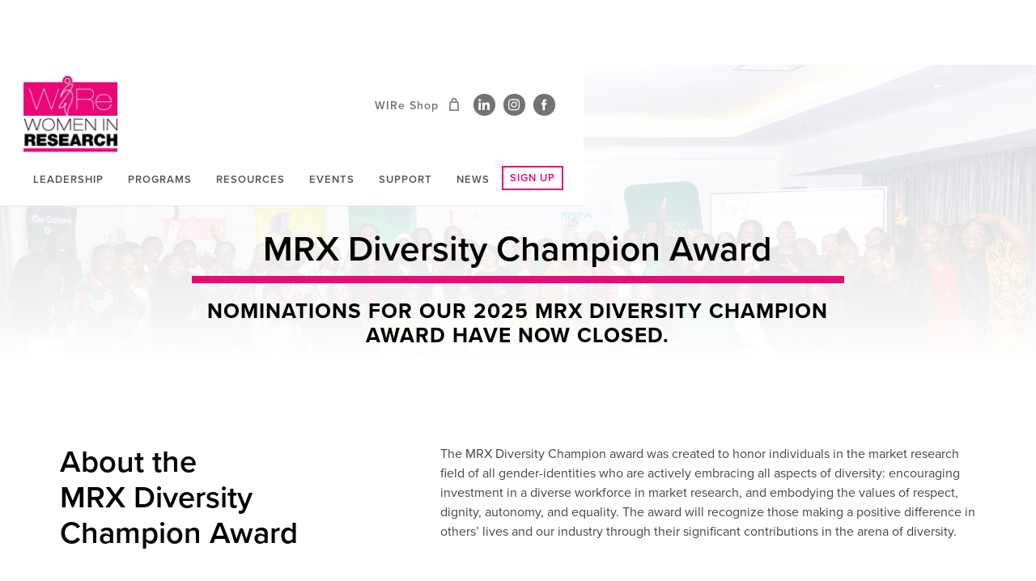

--- FILE ---
content_type: text/html
request_url: https://www.womeninresearch.org/mrx-diversity-champion-award
body_size: 9835
content:
<!DOCTYPE html><!-- This site was created in Webflow. https://webflow.com --><!-- Last Published: Thu Jan 08 2026 19:19:43 GMT+0000 (Coordinated Universal Time) --><html data-wf-domain="www.womeninresearch.org" data-wf-page="5f3ae52a493550df4128e32c" data-wf-site="5e4effae41f91145c8f32191"><head><meta charset="utf-8"/><title>MRX Diversity Champion Award | Women in Research</title><meta content="Do you know a leader in our field who has made a remarkable commitment supporting a diverse workforce, who is a proponent for value systems that champion equality and inclusion?" name="description"/><meta content="MRX Diversity Champion Award | Women in Research" property="og:title"/><meta content="Do you know a leader in our field who has made a remarkable commitment supporting a diverse workforce, who is a proponent for value systems that champion equality and inclusion?" property="og:description"/><meta content="https://cdn.prod.website-files.com/5e4effae41f91145c8f32191/683a2d3c9f341ea0e0ff2d4c_Diversity%20Champion%20-%20SM.png" property="og:image"/><meta content="MRX Diversity Champion Award | Women in Research" property="twitter:title"/><meta content="Do you know a leader in our field who has made a remarkable commitment supporting a diverse workforce, who is a proponent for value systems that champion equality and inclusion?" property="twitter:description"/><meta content="https://cdn.prod.website-files.com/5e4effae41f91145c8f32191/683a2d3c9f341ea0e0ff2d4c_Diversity%20Champion%20-%20SM.png" property="twitter:image"/><meta property="og:type" content="website"/><meta content="summary_large_image" name="twitter:card"/><meta content="width=device-width, initial-scale=1" name="viewport"/><meta content="Webflow" name="generator"/><link href="https://cdn.prod.website-files.com/5e4effae41f91145c8f32191/css/womeninresearch.webflow.shared.090acdffe.min.css" rel="stylesheet" type="text/css" integrity="sha384-CQrN/+JQfJbYX1Pp1KExAGFceUlvmwwO6jf7BzocnMxR7XhV78+CI30nZoG4HD2v" crossorigin="anonymous"/><script src="https://use.typekit.net/cfs8flo.js" type="text/javascript"></script><script type="text/javascript">try{Typekit.load();}catch(e){}</script><script type="text/javascript">!function(o,c){var n=c.documentElement,t=" w-mod-";n.className+=t+"js",("ontouchstart"in o||o.DocumentTouch&&c instanceof DocumentTouch)&&(n.className+=t+"touch")}(window,document);</script><link href="https://cdn.prod.website-files.com/5e4effae41f91145c8f32191/5f0f7964ad41ee0bcbb18696_FAVE%20Icon%20-%20Women%20In%20Research.png" rel="shortcut icon" type="image/x-icon"/><link href="https://cdn.prod.website-files.com/5e4effae41f91145c8f32191/5f0f79a9caaa3219c6b8ab87_Webclip%20-%20Women%20In%20Research.png" rel="apple-touch-icon"/><script async="" src="https://www.googletagmanager.com/gtag/js?id=UA-69735768-1"></script><script type="text/javascript">window.dataLayer = window.dataLayer || [];function gtag(){dataLayer.push(arguments);}gtag('js', new Date());gtag('config', 'UA-69735768-1', {'anonymize_ip': false});</script><script async="" src="https://www.googletagmanager.com/gtag/js?id=G-320561646"></script><script type="text/javascript">window.dataLayer = window.dataLayer || [];function gtag(){dataLayer.push(arguments);}gtag('set', 'developer_id.dZGVlNj', true);gtag('js', new Date());gtag('config', 'G-320561646');</script><script src="https://www.google.com/recaptcha/api.js" type="text/javascript"></script><link rel="stylesheet" href="https://use.typekit.net/cfs8flo.css">
<!-- Start of HubSpot Embed Code -->
<script type="text/javascript" id="hs-script-loader" async defer src="//js.hs-scripts.com/21675358.js"></script>
<!-- End of HubSpot Embed Code -->
<!-- Google Tag Manager -->
<script>(function(w,d,s,l,i){w[l]=w[l]||[];w[l].push({'gtm.start':
new Date().getTime(),event:'gtm.js'});var f=d.getElementsByTagName(s)[0],
j=d.createElement(s),dl=l!='dataLayer'?'&l='+l:'';j.async=true;j.src=
'https://www.googletagmanager.com/gtm.js?id='+i+dl;f.parentNode.insertBefore(j,f);
})(window,document,'script','dataLayer','GTM-WPLJ73T');</script>
<!-- End Google Tag Manager -->
<script src="https://www.paypal.com/sdk/js?client-id=AeVgr6n0UlS9_b4u45Nlkd2mpKc6VUe9wjw2oKRrsXzIXZJ4K1q1CUaXvrTgcB5j0jb-E3fEwDD6DOEd&amp;merchant-id=T38TSFQSNA542&amp;currency=USD&amp;commit=false" type="text/javascript" data-wf-paypal-element="true"></script><script type="text/javascript">window.__WEBFLOW_CURRENCY_SETTINGS = {"currencyCode":"USD","symbol":"$","decimal":".","fractionDigits":2,"group":",","template":"{{wf {&quot;path&quot;:&quot;symbol&quot;,&quot;type&quot;:&quot;PlainText&quot;\\} }} {{wf {&quot;path&quot;:&quot;amount&quot;,&quot;type&quot;:&quot;CommercePrice&quot;\\} }} {{wf {&quot;path&quot;:&quot;currencyCode&quot;,&quot;type&quot;:&quot;PlainText&quot;\\} }}","hideDecimalForWholeNumbers":false};</script></head><body><div data-collapse="medium" data-animation="default" data-duration="400" data-easing="ease" data-easing2="ease" role="banner" class="navbar w-nav"><a href="/" class="w-nav-brand"><img src="https://cdn.prod.website-files.com/5e4effae41f91145c8f32191/61bb89f71b602ca133e4d46f_WIRe_Logo.webp" width="300" height="Auto" alt="" sizes="(max-width: 479px) 96vw, 300px" srcset="https://cdn.prod.website-files.com/5e4effae41f91145c8f32191/61bb89f71b602ca133e4d46f_WIRe_Logo-p-500.webp 500w, https://cdn.prod.website-files.com/5e4effae41f91145c8f32191/61bb89f71b602ca133e4d46f_WIRe_Logo.webp 606w" class="brand"/></a><div class="top-social w-clearfix"><a href="/shop" target="_blank" class="shop-link w-inline-block w-clearfix"><div class="text-block-5">WIRe Shop</div></a><a href="/shop" target="_blank" class="w-inline-block"><div class="sm-social shop-social"><img src="https://cdn.prod.website-files.com/5e4effae41f91145c8f32191/5f458febf9785278ca5217ad_wire-shop.svg" alt="" class="sm-icon"/></div></a><a href="https://www.linkedin.com/groups/1803413/" target="_blank" class="w-inline-block"><div class="sm-social"><img src="https://cdn.prod.website-files.com/5e4effae41f91145c8f32191/5e693712f06874c9291d230b_linked-in.svg" alt="LinkedIn icon which is linked to Mentor&#x27;s LinkedIn profile
" class="sm-icon"/></div></a><a href="https://www.instagram.com/womeninresearch/" target="_blank" class="w-inline-block"><div class="sm-social"><img src="https://cdn.prod.website-files.com/5e4effae41f91145c8f32191/5ee9a2ba4a07691e789a8917_38-instagram.svg" alt="" class="sm-icon"/></div></a><a href="https://www.facebook.com/WomeninResearch.org/" target="_blank" class="w-inline-block"><div class="sm-social"><img src="https://cdn.prod.website-files.com/5e4effae41f91145c8f32191/5e601b50c63f14d2705dc463_06-facebook.svg" alt="" class="sm-icon"/></div></a></div><nav role="navigation" class="nav-menu w-nav-menu"><div data-hover="true" data-delay="0" class="dropdown w-dropdown"><div class="nav-link w-dropdown-toggle"><div>LEADERSHIP</div></div><nav class="dd-list w-dropdown-list"><a href="/about-wire" class="dd-link w-dropdown-link">Mission &amp; Principles</a><a href="/wire-team" class="dd-link w-dropdown-link">Meet the Team</a><a href="/leadership" class="dd-link w-dropdown-link">Board &amp; Event Leads</a></nav></div><div data-hover="true" data-delay="0" class="w-dropdown"><div class="nav-link w-dropdown-toggle"><div>Programs</div></div><nav class="dd-list w-dropdown-list"><a href="/wire-programs" class="dd-link w-dropdown-link">View All WIRe Programs</a><a href="/wire-in-color" class="dd-link w-dropdown-link">WIRe in Color</a><a href="/wirexec" class="dd-link w-dropdown-link">WIRexec</a><a href="/office-hours" class="dd-link w-dropdown-link">Office Hours</a><a href="/wire-global-scholarship-fund" class="dd-link w-dropdown-link">Global Scholarship Fund</a><a href="/mentoring" class="dd-link w-dropdown-link">Mentorship Program</a><a href="/accelerate" class="dd-link w-dropdown-link">Accelerate</a><a href="/mrx-diversity-champion-award" aria-current="page" class="dd-link w-dropdown-link w--current">MRX Diversity Champion Award</a><a href="/5050-initiative" class="dd-link w-dropdown-link">50/50 Conference Initiative</a></nav></div><div data-hover="true" data-delay="0" class="w-dropdown"><div class="nav-link w-dropdown-toggle"><div>Resources</div></div><nav class="dd-list w-dropdown-list"><a href="/job-search" class="dd-link w-dropdown-link">Job Board</a><a href="/anti-oppression-resource-guide" class="dd-link w-dropdown-link">Anti-Oppression Resource Guide</a><a href="/annual-reports" class="dd-link w-dropdown-link">Annual Reports</a><a href="/research" class="dd-link w-dropdown-link">WIRe Sponsored Research</a><a href="/sexual-harassment-assault" class="dd-link w-dropdown-link">Sexual Harassment &amp; Assault</a></nav></div><div data-hover="true" data-delay="0" class="w-dropdown"><div class="nav-link w-dropdown-toggle"><div>Events</div></div><nav class="dd-list w-dropdown-list"><a href="/events" class="dd-link w-dropdown-link">Upcoming Events</a><a href="/cities" class="dd-link w-dropdown-link">Events by City</a><a href="https://www.womeninresearch.org/cities/special-events" class="dd-link w-dropdown-link">Special Events</a><a href="/upcoming-webinars" class="dd-link w-dropdown-link">Webinars</a><a href="/partner-events" class="dd-link w-dropdown-link">Partner Events</a></nav></div><div data-hover="true" data-delay="0" class="w-dropdown"><div class="nav-link w-dropdown-toggle"><div>Support</div></div><nav class="dd-list w-dropdown-list"><a href="/corporate-donors" class="dd-link w-dropdown-link">WIRe&#x27;s Corporate Donors</a><a href="/partners" class="dd-link w-dropdown-link">Our Industry Partners</a><a href="/city-event-sponsors" class="dd-link w-dropdown-link">2026 Event Sponsors</a><a href="/corporate-sponsorships" class="dd-link w-dropdown-link">Become a Corporate Donor</a><a href="/become-a-sustaining-member" class="dd-link w-dropdown-link">Become a Sustaining Member</a><a href="/host-a-wire-webinar" class="dd-link w-dropdown-link">Host a WIRe+ Webinar</a><a href="/donate-to-wire" class="dd-link w-dropdown-link">Donations and Gifts</a><a href="/wire-global-scholarship-fund" class="dd-link w-dropdown-link">Global Scholarship Fund</a></nav></div><div data-hover="true" data-delay="0" class="w-dropdown"><div class="nav-link w-dropdown-toggle"><div>News</div></div><nav class="dd-list w-dropdown-list"><a href="/blog" class="dd-link w-dropdown-link">Blog</a><a href="/press" class="dd-link w-dropdown-link">Press</a></nav></div><a href="/shop" target="_blank" class="mobile-shop-link w-nav-link">SHOP</a><a href="/sign-up" class="login w-nav-link">SIGN UP</a></nav><div class="hamburger w-nav-button"><div class="icon w-icon-nav-menu"></div><div class="text-block">menu</div></div></div><div class="internal-banner"><div class="lp-banner-txt"><div class="container-16 w-container"><h1 class="page-title">MRX Diversity Champion Award</h1><h3 class="heading-56"><span class="text-span">Nominations for our 2025 MRX Diversity Champion Award have now closed. </span></h3></div></div></div><div class="white-box"><div><div class="columns w-row"><div class="left-col w-col w-col-5 w-col-stack"><h2 class="heading-52">About the MRX Diversity Champion Award<br/></h2></div><div class="right-col w-col w-col-7 w-col-stack"><div class="rich-text-block-31 w-richtext"><p>The MRX Diversity Champion award was created to honor individuals in the market research field of all gender-identities who are actively embracing all aspects of diversity: encouraging investment in a diverse workforce in market research, and embodying the values of respect, dignity, autonomy, and equality. The award will recognize those making a positive difference in others’ lives and our industry through their significant contributions in the arena of diversity.</p></div></div></div><div class="columns w-row"><div class="left-col w-col w-col-5 w-col-stack"><h2 href="#https://forms.gle/heeq2Zi6tbwmHMXc9" class="heading-51">Thank You 2025 Award Sponsors and Partners</h2></div><div class="right-col w-col w-col-7 w-col-stack"><div class="text-block-47">Award sponsored by FUEL + The Focus Room &amp; produced in partnership with ESOMAR:</div><div class="div-block-54"><div class="columns-47 w-row"><div class="w-col w-col-4 w-col-stack w-col-small-small-stack w-col-tiny-tiny-stack"><div class="sponsor-wrapper-2 w-dyn-list"><div role="list" class="w-dyn-items"><div role="listitem" class="w-dyn-item"><a href="http://www.fuelyourworld.com/" target="_blank" class="link-block-16 w-inline-block"><img src="https://cdn.prod.website-files.com/5e6933505af92557ac46f347/6290f63c78658525937d410f_FUEL%20Global_preview.jpeg" loading="lazy" alt="FUEL" class="small-logo"/></a></div></div></div></div><div class="w-col w-col-4 w-col-stack w-col-small-small-stack w-col-tiny-tiny-stack"><div class="sponsor-wrapper-2 w-dyn-list"><div role="list" class="w-dyn-items"><div role="listitem" class="w-dyn-item"><a href="https://www.focusroom.com" target="_blank" class="link-block-16 w-inline-block"><img src="https://cdn.prod.website-files.com/5e6933505af92557ac46f347/605ce06243ab92fa68682ae9_focus_room_logo-color.png" loading="lazy" alt="Focus Room" sizes="(max-width: 479px) 96vw, (max-width: 767px) 97vw, (max-width: 991px) 98vw, 19vw" srcset="https://cdn.prod.website-files.com/5e6933505af92557ac46f347/605ce06243ab92fa68682ae9_focus_room_logo-color-p-500.png 500w, https://cdn.prod.website-files.com/5e6933505af92557ac46f347/605ce06243ab92fa68682ae9_focus_room_logo-color.png 1000w" class="small-logo"/></a></div></div></div></div><div class="w-col w-col-4 w-col-stack w-col-small-small-stack w-col-tiny-tiny-stack"><div class="w-dyn-list"><div role="list" class="w-dyn-items"><div role="listitem" class="w-dyn-item"><a href="https://www.esomar.org/" target="_blank" class="link-block-16 w-inline-block"><img src="https://cdn.prod.website-files.com/5e6933505af92557ac46f347/6914b3d053e5c6fdf6104118_Screenshot%202025-09-29%20at%203.10.14%E2%80%AFPM.png" loading="lazy" alt="Esomar" class="small-logo"/></a></div></div></div></div></div></div></div></div><div class="columns w-row"><div class="left-col w-col w-col-5 w-col-stack"><h2 class="heading-53">Award Submission Guidelines</h2><p>Award submissions are currently closed.</p></div><div class="right-col w-col w-col-7 w-col-stack"><h3 class="pink principal">Award Submission Guidelines</h3><div class="list w-richtext"><ul role="list"><li>Nominees of all genders are welcome</li><li>Nominee must be actively championing diversity in their own organization or in the wider global research community, internally and/or externally</li><li>Nominee must be currently working in the market research industry</li><li>Please provide documentation clearly outlining the achievements and qualifications of the nominee. Validation statistics encouraged.</li></ul></div><h3 class="pink principal">Past Winners</h3><div class="list w-richtext"><ul role="list"><li><a href="https://www.womeninresearch.org/press/women-in-research-presents-jamila-watson-ana-maria-santos-with-eighth-annual-wire-mrx-diversity-champion-award">Read press release from 2024 award here</a></li><li><a href="https://www.womeninresearch.org/press/women-in-research-presents-abigail-hutchings-pates-mario-carrasco-with-wire-mrx-diversity-champion-award">Read press release from 2023 award here</a></li><li><a href="https://www.womeninresearch.org/press/women-in-research-presents-bianca-pryor-laarni-paras-with-wire-mrx-diversity-champion-award">Read press release from 2022 award here</a></li><li><a href="https://www.womeninresearch.org/press/women-in-research-presents-catherine-yuile-theo-francis-with-wire-market-research-diversity-champion-award">Read press release from 2021 award here</a></li><li><a href="https://www.womeninresearch.org/press/wire-presents-damon-jones-rebecca-vega-with-mrx-diversity-champion-award-at-crc">Read press release from 2020 award here</a></li><li><a href="https://www.womeninresearch.org/press/wire-presents-mrx-diversity-champion-award-to-sophia-papadopoulos-lindsey-brinkworth-jess-mons-at-the-market-research-event">Read press release from 2019 award here</a></li><li><a href="https://www.womeninresearch.org/press/wire-presents-mrx-diversity-champion-award-to-babita-earle-jd-deitch-at-the-market-research-event">Read press release from 2018 award here</a></li></ul></div></div></div></div></div><div class="sponsors"><div data-delay="5000" data-animation="slide" class="sponsor-slider w-slider" data-autoplay="true" data-easing="ease" data-hide-arrows="false" data-disable-swipe="false" data-autoplay-limit="0" data-nav-spacing="3" data-duration="500" data-infinite="true"><div class="w-slider-mask"><div class="sponsor-slide w-slide"><div class="donor-thanks">Thank You to Our corporate DOnors: Visionary<br/></div><div class="collection-list-wrapper-36 w-dyn-list"><div role="list" class="w-dyn-items"><div role="listitem" class="w-dyn-item"><img src="https://cdn.prod.website-files.com/5e6933505af92557ac46f347/674ded6ab590d89165984597_Reckitt_logo.svg.png" loading="lazy" alt="" sizes="100vw" srcset="https://cdn.prod.website-files.com/5e6933505af92557ac46f347/674ded6ab590d89165984597_Reckitt_logo.svg-p-500.png 500w, https://cdn.prod.website-files.com/5e6933505af92557ac46f347/674ded6ab590d89165984597_Reckitt_logo.svg-p-800.png 800w, https://cdn.prod.website-files.com/5e6933505af92557ac46f347/674ded6ab590d89165984597_Reckitt_logo.svg-p-1080.png 1080w, https://cdn.prod.website-files.com/5e6933505af92557ac46f347/674ded6ab590d89165984597_Reckitt_logo.svg.png 1200w" class="image-60"/></div></div></div></div><div class="sponsor-slide w-slide"><div class="donor-thanks">Thank You to Our corporate DOnors: supporting<br/>‍<br/></div><div class="collection-list-wrapper-3 w-dyn-list"><div role="list" class="collection-list-28 w-dyn-items w-row"><div role="listitem" class="grid-col w-dyn-item w-col w-col-2"><div style="background-image:url(&quot;https://cdn.prod.website-files.com/5e6933505af92557ac46f347/5f4ff90395936f53f0c8431f_Cint.svg&quot;)" class="grid-box"></div></div><div role="listitem" class="grid-col w-dyn-item w-col w-col-2"><div style="background-image:url(&quot;https://cdn.prod.website-files.com/5e6933505af92557ac46f347/68af27675bce7fea2a2d1fd2_Dynata%20logo_Full%20Color_2025%201.png&quot;)" class="grid-box"></div></div><div role="listitem" class="grid-col w-dyn-item w-col w-col-2"><div style="background-image:url(&quot;https://cdn.prod.website-files.com/5e6933505af92557ac46f347/5e9f3f0d550a7e24c38bbde0_fieldwork.png&quot;)" class="grid-box"></div></div><div role="listitem" class="grid-col w-dyn-item w-col w-col-2"><div style="background-image:url(&quot;https://cdn.prod.website-files.com/5e6933505af92557ac46f347/61b2246361f5e36030cce6bd_Forsta_Logo_RGB_FINAL_300ppi.png&quot;)" class="grid-box"></div></div><div role="listitem" class="grid-col w-dyn-item w-col w-col-2"><div style="background-image:url(&quot;https://cdn.prod.website-files.com/5e6933505af92557ac46f347/620169cb8e0c3c4f6dbb6682_InnovateMR%202022%20Logo.png&quot;)" class="grid-box"></div></div><div role="listitem" class="grid-col w-dyn-item w-col w-col-2"><div style="background-image:url(&quot;https://cdn.prod.website-files.com/5e6933505af92557ac46f347/5f0f8ffe793624463deed796_Linkedin%20WIRe%20Corporate%20Donor.png&quot;)" class="grid-box"></div></div><div role="listitem" class="grid-col w-dyn-item w-col w-col-2"><div style="background-image:url(&quot;https://cdn.prod.website-files.com/5e6933505af92557ac46f347/627d871a329d4e55ef0ebcd6_logo-color.svg&quot;)" class="grid-box"></div></div><div role="listitem" class="grid-col w-dyn-item w-col w-col-2"><div style="background-image:url(&quot;https://cdn.prod.website-files.com/5e6933505af92557ac46f347/61657f9a559bab674d07f373_image.png&quot;)" class="grid-box"></div></div><div role="listitem" class="grid-col w-dyn-item w-col w-col-2"><div style="background-image:url(&quot;https://cdn.prod.website-files.com/5e6933505af92557ac46f347/6571ea3548ed63d8232c4c45_QM_Horizontal_full-colour_TM.png&quot;)" class="grid-box"></div></div></div></div></div></div><div class="left-arrow w-slider-arrow-left"><div class="w-icon-slider-left"></div></div><div class="right-arrow w-slider-arrow-right"><div class="w-icon-slider-right"></div></div><div class="slide-nav-2 w-slider-nav w-slider-nav-invert w-round"></div></div></div><div data-wf--footer--variant="base" class="footer"><div class="footer-block"><div class="w-row"><div class="footer-col w-col w-col-3"><h4 class="footer-heading pink-heading-2">About WIRe</h4><ul role="list" class="w-list-unstyled"><li><a href="/about-wire" class="footer-link">Mission &amp; Principles</a></li><li><a href="https://cdn.prod.website-files.com/5e4effae41f91145c8f32191/695e7a20b593b302b61a4bd9_WIRe_%20Code_of_Conduct_2026.pdf" target="_blank" class="footer-link">Code of Conduct</a></li><li><a href="/privacy-policy" class="footer-link">Privacy Policy</a></li><li><a href="/press" class="footer-link">Press</a></li><li><a href="/contact" class="footer-link">Contact</a></li></ul></div><div class="footer-col w-col w-col-3"><h4 class="footer-heading pink-heading-2">Programming</h4><ul role="list" class="w-list-unstyled"><li><a href="/events" class="footer-link">Events</a></li><li><a href="/wire-accelerate" class="footer-link">WIRe Accelerate</a></li><li><a href="/webinars-upcoming" class="footer-link">Webinars</a></li><li><a href="/wire-in-color" class="footer-link">WIRe In Color</a></li><li><a href="/wirexec" class="footer-link">WIRexec<br/></a></li><li><a href="/5050-initiative" class="footer-link">50/50 Initiative<br/></a></li><li><a href="/mentoring" class="footer-link">Mentoring<br/></a></li></ul></div><div class="footer-col3 w-col w-col-3"><h4 class="footer-heading pink-heading-2">Support WIRe</h4><ul role="list" class="w-list-unstyled"><li><a href="/wire-global-scholarship-fund" class="footer-link">Global Scholarship Fund</a></li><li><a href="/corporate-donors" class="footer-link">Corporate Donors</a></li><li><a href="/partners" class="footer-link">Partners</a></li><li><a href="/donate-to-wire" class="footer-link">Individual Gifts/Matching</a></li><li><a href="/host-a-wire-webinar" class="footer-link">Host a WIRe+ Webinar</a></li></ul></div><div class="footer-col-4 w-col w-col-3"><h4 class="footer-heading pink-heading-2">Follow WIRe</h4><div class="large-social"><a href="https://www.linkedin.com/groups/1803413/" target="_blank" class="link-block-6 w-inline-block"><div class="social-circle"><img src="https://cdn.prod.website-files.com/5e4effae41f91145c8f32191/5e693712f06874c9291d230b_linked-in.svg" width="23" alt="LinkedIn icon which is linked to Mentor&#x27;s LinkedIn profile
"/></div></a><a href="https://www.instagram.com/womeninresearch/" target="_blank" class="link-block-7 w-inline-block"><div class="social-circle"><img src="https://cdn.prod.website-files.com/5e4effae41f91145c8f32191/5ee9a2ba4a07691e789a8917_38-instagram.svg" alt=""/></div></a><a href="https://www.facebook.com/WomeninResearch.org/" target="_blank" class="link-block-9 w-inline-block"><div class="social-circle"><img src="https://cdn.prod.website-files.com/5e4effae41f91145c8f32191/5e601b50c63f14d2705dc463_06-facebook.svg" alt=""/></div></a></div><div class="w-embed w-script"><blockquote class="instagram-media" data-instgrm-permalink="https://www.instagram.com/womeninresearch/?utm_source=ig_embed&amp;utm_campaign=loading" data-instgrm-version="14" style=" background:#FFF; border:0; border-radius:3px; box-shadow:0 0 1px 0 rgba(0,0,0,0.5),0 1px 10px 0 rgba(0,0,0,0.15); margin: 1px; max-width:540px; min-width:326px; padding:0; width:99.375%; width:-webkit-calc(100% - 2px); width:calc(100% - 2px);"><div style="padding:16px;"> <a href="https://www.instagram.com/womeninresearch/?utm_source=ig_embed&amp;utm_campaign=loading" style=" background:#FFFFFF; line-height:0; padding:0 0; text-align:center; text-decoration:none; width:100%;" target="_blank"> <div style=" display: flex; flex-direction: row; align-items: center;"> <div style="background-color: #F4F4F4; border-radius: 50%; flex-grow: 0; height: 40px; margin-right: 14px; width: 40px;"></div> <div style="display: flex; flex-direction: column; flex-grow: 1; justify-content: center;"> <div style=" background-color: #F4F4F4; border-radius: 4px; flex-grow: 0; height: 14px; margin-bottom: 6px; width: 100px;"></div> <div style=" background-color: #F4F4F4; border-radius: 4px; flex-grow: 0; height: 14px; width: 60px;"></div></div></div><div style="padding: 19% 0;"></div> <div style="display:block; height:50px; margin:0 auto 12px; width:50px;"><svg width="50px" height="50px" viewBox="0 0 60 60" version="1.1" xmlns="https://www.w3.org/2000/svg" xmlns:xlink="https://www.w3.org/1999/xlink"><g stroke="none" stroke-width="1" fill="none" fill-rule="evenodd"><g transform="translate(-511.000000, -20.000000)" fill="#000000"><g><path d="M556.869,30.41 C554.814,30.41 553.148,32.076 553.148,34.131 C553.148,36.186 554.814,37.852 556.869,37.852 C558.924,37.852 560.59,36.186 560.59,34.131 C560.59,32.076 558.924,30.41 556.869,30.41 M541,60.657 C535.114,60.657 530.342,55.887 530.342,50 C530.342,44.114 535.114,39.342 541,39.342 C546.887,39.342 551.658,44.114 551.658,50 C551.658,55.887 546.887,60.657 541,60.657 M541,33.886 C532.1,33.886 524.886,41.1 524.886,50 C524.886,58.899 532.1,66.113 541,66.113 C549.9,66.113 557.115,58.899 557.115,50 C557.115,41.1 549.9,33.886 541,33.886 M565.378,62.101 C565.244,65.022 564.756,66.606 564.346,67.663 C563.803,69.06 563.154,70.057 562.106,71.106 C561.058,72.155 560.06,72.803 558.662,73.347 C557.607,73.757 556.021,74.244 553.102,74.378 C549.944,74.521 548.997,74.552 541,74.552 C533.003,74.552 532.056,74.521 528.898,74.378 C525.979,74.244 524.393,73.757 523.338,73.347 C521.94,72.803 520.942,72.155 519.894,71.106 C518.846,70.057 518.197,69.06 517.654,67.663 C517.244,66.606 516.755,65.022 516.623,62.101 C516.479,58.943 516.448,57.996 516.448,50 C516.448,42.003 516.479,41.056 516.623,37.899 C516.755,34.978 517.244,33.391 517.654,32.338 C518.197,30.938 518.846,29.942 519.894,28.894 C520.942,27.846 521.94,27.196 523.338,26.654 C524.393,26.244 525.979,25.756 528.898,25.623 C532.057,25.479 533.004,25.448 541,25.448 C548.997,25.448 549.943,25.479 553.102,25.623 C556.021,25.756 557.607,26.244 558.662,26.654 C560.06,27.196 561.058,27.846 562.106,28.894 C563.154,29.942 563.803,30.938 564.346,32.338 C564.756,33.391 565.244,34.978 565.378,37.899 C565.522,41.056 565.552,42.003 565.552,50 C565.552,57.996 565.522,58.943 565.378,62.101 M570.82,37.631 C570.674,34.438 570.167,32.258 569.425,30.349 C568.659,28.377 567.633,26.702 565.965,25.035 C564.297,23.368 562.623,22.342 560.652,21.575 C558.743,20.834 556.562,20.326 553.369,20.18 C550.169,20.033 549.148,20 541,20 C532.853,20 531.831,20.033 528.631,20.18 C525.438,20.326 523.257,20.834 521.349,21.575 C519.376,22.342 517.703,23.368 516.035,25.035 C514.368,26.702 513.342,28.377 512.574,30.349 C511.834,32.258 511.326,34.438 511.181,37.631 C511.035,40.831 511,41.851 511,50 C511,58.147 511.035,59.17 511.181,62.369 C511.326,65.562 511.834,67.743 512.574,69.651 C513.342,71.625 514.368,73.296 516.035,74.965 C517.703,76.634 519.376,77.658 521.349,78.425 C523.257,79.167 525.438,79.673 528.631,79.82 C531.831,79.965 532.853,80.001 541,80.001 C549.148,80.001 550.169,79.965 553.369,79.82 C556.562,79.673 558.743,79.167 560.652,78.425 C562.623,77.658 564.297,76.634 565.965,74.965 C567.633,73.296 568.659,71.625 569.425,69.651 C570.167,67.743 570.674,65.562 570.82,62.369 C570.966,59.17 571,58.147 571,50 C571,41.851 570.966,40.831 570.82,37.631"></path></g></g></g></svg></div><div style="padding-top: 8px;"> <div style=" color:#3897f0; font-family:Arial,sans-serif; font-size:14px; font-style:normal; font-weight:550; line-height:18px;">View this profile on Instagram</div></div><div style="padding: 12.5% 0;"></div> <div style="display: flex; flex-direction: row; margin-bottom: 14px; align-items: center;"><div> <div style="background-color: #F4F4F4; border-radius: 50%; height: 12.5px; width: 12.5px; transform: translateX(0px) translateY(7px);"></div> <div style="background-color: #F4F4F4; height: 12.5px; transform: rotate(-45deg) translateX(3px) translateY(1px); width: 12.5px; flex-grow: 0; margin-right: 14px; margin-left: 2px;"></div> <div style="background-color: #F4F4F4; border-radius: 50%; height: 12.5px; width: 12.5px; transform: translateX(9px) translateY(-18px);"></div></div><div style="margin-left: 8px;"> <div style=" background-color: #F4F4F4; border-radius: 50%; flex-grow: 0; height: 20px; width: 20px;"></div> <div style=" width: 0; height: 0; border-top: 2px solid transparent; border-left: 6px solid #f4f4f4; border-bottom: 2px solid transparent; transform: translateX(16px) translateY(-4px) rotate(30deg)"></div></div><div style="margin-left: auto;"> <div style=" width: 0px; border-top: 8px solid #F4F4F4; border-right: 8px solid transparent; transform: translateY(16px);"></div> <div style=" background-color: #F4F4F4; flex-grow: 0; height: 12px; width: 16px; transform: translateY(-4px);"></div> <div style=" width: 0; height: 0; border-top: 8px solid #F4F4F4; border-left: 8px solid transparent; transform: translateY(-4px) translateX(8px);"></div></div></div> <div style="display: flex; flex-direction: column; flex-grow: 1; justify-content: center; margin-bottom: 24px;"> <div style=" background-color: #F4F4F4; border-radius: 4px; flex-grow: 0; height: 14px; margin-bottom: 6px; width: 224px;"></div> <div style=" background-color: #F4F4F4; border-radius: 4px; flex-grow: 0; height: 14px; width: 144px;"></div></div></a><p style=" color:#c9c8cd; font-family:Arial,sans-serif; font-size:14px; line-height:17px; margin-bottom:0; margin-top:8px; overflow:hidden; padding:8px 0 7px; text-align:center; text-overflow:ellipsis; white-space:nowrap;"><a href="https://www.instagram.com/womeninresearch/?utm_source=ig_embed&amp;utm_campaign=loading" style=" color:#c9c8cd; font-family:Arial,sans-serif; font-size:14px; font-style:normal; font-weight:normal; line-height:17px;" target="_blank">Women In Research</a> (@<a href="https://www.instagram.com/womeninresearch/?utm_source=ig_embed&amp;utm_campaign=loading" style=" color:#c9c8cd; font-family:Arial,sans-serif; font-size:14px; font-style:normal; font-weight:normal; line-height:17px;" target="_blank">womeninresearch</a>) • Instagram photos and videos</p></div></blockquote> <script async src="//www.instagram.com/embed.js"></script></div></div></div><div class="div-block-93"><div class="html-embed-2 w-embed"><a href="https://app.candid.org/profile/9531939" target="_blank"> 
<img src="https://widgets.guidestar.org/prod/v1/pdp/transparency-seal/9531939/svg" /> </a></div></div></div><div class="div-block-15"></div></div><script src="https://d3e54v103j8qbb.cloudfront.net/js/jquery-3.5.1.min.dc5e7f18c8.js?site=5e4effae41f91145c8f32191" type="text/javascript" integrity="sha256-9/aliU8dGd2tb6OSsuzixeV4y/faTqgFtohetphbbj0=" crossorigin="anonymous"></script><script src="https://cdn.prod.website-files.com/5e4effae41f91145c8f32191/js/webflow.schunk.66dcd6b93c050334.js" type="text/javascript" integrity="sha384-yNsqg5ZXhurWrZpW7EP0imuwgV4cTazTmAMSzf+xUTWjSbuqTyatmZVNvAyZTsD3" crossorigin="anonymous"></script><script src="https://cdn.prod.website-files.com/5e4effae41f91145c8f32191/js/webflow.schunk.b9ec9b4d6f4a86ef.js" type="text/javascript" integrity="sha384-XEWkrH1s32kZu2ZDkVqrVHNjeD/SkvFb4GHU2vKP2R6CBcO5uTA8NRskrMMLtcoI" crossorigin="anonymous"></script><script src="https://cdn.prod.website-files.com/5e4effae41f91145c8f32191/js/webflow.5ff5b659.6ab32c6375d03bfd.js" type="text/javascript" integrity="sha384-J/7TCe1jMVffMD4cKrHGtN4mXo8Tf4b+Cmklaf5jZHdu4HERq7fgqWi/w3zrMmdM" crossorigin="anonymous"></script><!-- Start of HubSpot Embed Code -->
  <script type="text/javascript" id="hs-script-loader" async defer src="//js-na1.hs-scripts.com/21675358.js"></script>
<!-- End of HubSpot Embed Code -->
<!-- Twitter universal website tag code -->
<script>
!function(e,t,n,s,u,a){e.twq||(s=e.twq=function(){s.exe?s.exe.apply(s,arguments):s.queue.push(arguments);
},s.version='1.1',s.queue=[],u=t.createElement(n),u.async=!0,u.src='//static.ads-twitter.com/uwt.js',
a=t.getElementsByTagName(n)[0],a.parentNode.insertBefore(u,a))}(window,document,'script');
// Insert Twitter Pixel ID and Standard Event data below
twq('init','o03kj');
twq('track','PageView');
</script>
<!-- End Twitter universal website tag code -->
<!-- Google Tag Manager (noscript) -->
<noscript><iframe src="https://www.googletagmanager.com/ns.html?id=GTM-WPLJ73T"
height="0" width="0" style="display:none;visibility:hidden"></iframe></noscript>
<!-- End Google Tag Manager (noscript) -->
<script type="text/javascript">
_linkedin_partner_id = "4780084";
window._linkedin_data_partner_ids = window._linkedin_data_partner_ids || [];
window._linkedin_data_partner_ids.push(_linkedin_partner_id);
</script><script type="text/javascript">
(function(l) {
if (!l){window.lintrk = function(a,b){window.lintrk.q.push([a,b])};
window.lintrk.q=[]}
var s = document.getElementsByTagName("script")[0];
var b = document.createElement("script");
b.type = "text/javascript";b.async = true;
b.src = "https://snap.licdn.com/li.lms-analytics/insight.min.js";
s.parentNode.insertBefore(b, s);})(window.lintrk);
</script>
<noscript>
<img height="1" width="1" style="display:none;" alt="" src="https://px.ads.linkedin.com/collect/?pid=4780084&fmt=gif" />
</noscript></body></html>

--- FILE ---
content_type: text/css
request_url: https://cdn.prod.website-files.com/5e4effae41f91145c8f32191/css/womeninresearch.webflow.shared.090acdffe.min.css
body_size: 36831
content:
html{-webkit-text-size-adjust:100%;-ms-text-size-adjust:100%;font-family:sans-serif}body{margin:0}article,aside,details,figcaption,figure,footer,header,hgroup,main,menu,nav,section,summary{display:block}audio,canvas,progress,video{vertical-align:baseline;display:inline-block}audio:not([controls]){height:0;display:none}[hidden],template{display:none}a{background-color:#0000}a:active,a:hover{outline:0}abbr[title]{border-bottom:1px dotted}b,strong{font-weight:700}dfn{font-style:italic}h1{margin:.67em 0;font-size:2em}mark{color:#000;background:#ff0}small{font-size:80%}sub,sup{vertical-align:baseline;font-size:75%;line-height:0;position:relative}sup{top:-.5em}sub{bottom:-.25em}img{border:0}svg:not(:root){overflow:hidden}hr{box-sizing:content-box;height:0}pre{overflow:auto}code,kbd,pre,samp{font-family:monospace;font-size:1em}button,input,optgroup,select,textarea{color:inherit;font:inherit;margin:0}button{overflow:visible}button,select{text-transform:none}button,html input[type=button],input[type=reset]{-webkit-appearance:button;cursor:pointer}button[disabled],html input[disabled]{cursor:default}button::-moz-focus-inner,input::-moz-focus-inner{border:0;padding:0}input{line-height:normal}input[type=checkbox],input[type=radio]{box-sizing:border-box;padding:0}input[type=number]::-webkit-inner-spin-button,input[type=number]::-webkit-outer-spin-button{height:auto}input[type=search]{-webkit-appearance:none}input[type=search]::-webkit-search-cancel-button,input[type=search]::-webkit-search-decoration{-webkit-appearance:none}legend{border:0;padding:0}textarea{overflow:auto}optgroup{font-weight:700}table{border-collapse:collapse;border-spacing:0}td,th{padding:0}@font-face{font-family:webflow-icons;src:url([data-uri])format("truetype");font-weight:400;font-style:normal}[class^=w-icon-],[class*=\ w-icon-]{speak:none;font-variant:normal;text-transform:none;-webkit-font-smoothing:antialiased;-moz-osx-font-smoothing:grayscale;font-style:normal;font-weight:400;line-height:1;font-family:webflow-icons!important}.w-icon-slider-right:before{content:""}.w-icon-slider-left:before{content:""}.w-icon-nav-menu:before{content:""}.w-icon-arrow-down:before,.w-icon-dropdown-toggle:before{content:""}.w-icon-file-upload-remove:before{content:""}.w-icon-file-upload-icon:before{content:""}*{box-sizing:border-box}html{height:100%}body{color:#333;background-color:#fff;min-height:100%;margin:0;font-family:Arial,sans-serif;font-size:14px;line-height:20px}img{vertical-align:middle;max-width:100%;display:inline-block}html.w-mod-touch *{background-attachment:scroll!important}.w-block{display:block}.w-inline-block{max-width:100%;display:inline-block}.w-clearfix:before,.w-clearfix:after{content:" ";grid-area:1/1/2/2;display:table}.w-clearfix:after{clear:both}.w-hidden{display:none}.w-button{color:#fff;line-height:inherit;cursor:pointer;background-color:#3898ec;border:0;border-radius:0;padding:9px 15px;text-decoration:none;display:inline-block}input.w-button{-webkit-appearance:button}html[data-w-dynpage] [data-w-cloak]{color:#0000!important}.w-code-block{margin:unset}pre.w-code-block code{all:inherit}.w-optimization{display:contents}.w-webflow-badge,.w-webflow-badge>img{box-sizing:unset;width:unset;height:unset;max-height:unset;max-width:unset;min-height:unset;min-width:unset;margin:unset;padding:unset;float:unset;clear:unset;border:unset;border-radius:unset;background:unset;background-image:unset;background-position:unset;background-size:unset;background-repeat:unset;background-origin:unset;background-clip:unset;background-attachment:unset;background-color:unset;box-shadow:unset;transform:unset;direction:unset;font-family:unset;font-weight:unset;color:unset;font-size:unset;line-height:unset;font-style:unset;font-variant:unset;text-align:unset;letter-spacing:unset;-webkit-text-decoration:unset;text-decoration:unset;text-indent:unset;text-transform:unset;list-style-type:unset;text-shadow:unset;vertical-align:unset;cursor:unset;white-space:unset;word-break:unset;word-spacing:unset;word-wrap:unset;transition:unset}.w-webflow-badge{white-space:nowrap;cursor:pointer;box-shadow:0 0 0 1px #0000001a,0 1px 3px #0000001a;visibility:visible!important;opacity:1!important;z-index:2147483647!important;color:#aaadb0!important;overflow:unset!important;background-color:#fff!important;border-radius:3px!important;width:auto!important;height:auto!important;margin:0!important;padding:6px!important;font-size:12px!important;line-height:14px!important;text-decoration:none!important;display:inline-block!important;position:fixed!important;inset:auto 12px 12px auto!important;transform:none!important}.w-webflow-badge>img{position:unset;visibility:unset!important;opacity:1!important;vertical-align:middle!important;display:inline-block!important}h1,h2,h3,h4,h5,h6{margin-bottom:10px;font-weight:700}h1{margin-top:20px;font-size:38px;line-height:44px}h2{margin-top:20px;font-size:32px;line-height:36px}h3{margin-top:20px;font-size:24px;line-height:30px}h4{margin-top:10px;font-size:18px;line-height:24px}h5{margin-top:10px;font-size:14px;line-height:20px}h6{margin-top:10px;font-size:12px;line-height:18px}p{margin-top:0;margin-bottom:10px}blockquote{border-left:5px solid #e2e2e2;margin:0 0 10px;padding:10px 20px;font-size:18px;line-height:22px}figure{margin:0 0 10px}figcaption{text-align:center;margin-top:5px}ul,ol{margin-top:0;margin-bottom:10px;padding-left:40px}.w-list-unstyled{padding-left:0;list-style:none}.w-embed:before,.w-embed:after{content:" ";grid-area:1/1/2/2;display:table}.w-embed:after{clear:both}.w-video{width:100%;padding:0;position:relative}.w-video iframe,.w-video object,.w-video embed{border:none;width:100%;height:100%;position:absolute;top:0;left:0}fieldset{border:0;margin:0;padding:0}button,[type=button],[type=reset]{cursor:pointer;-webkit-appearance:button;border:0}.w-form{margin:0 0 15px}.w-form-done{text-align:center;background-color:#ddd;padding:20px;display:none}.w-form-fail{background-color:#ffdede;margin-top:10px;padding:10px;display:none}label{margin-bottom:5px;font-weight:700;display:block}.w-input,.w-select{color:#333;vertical-align:middle;background-color:#fff;border:1px solid #ccc;width:100%;height:38px;margin-bottom:10px;padding:8px 12px;font-size:14px;line-height:1.42857;display:block}.w-input::placeholder,.w-select::placeholder{color:#999}.w-input:focus,.w-select:focus{border-color:#3898ec;outline:0}.w-input[disabled],.w-select[disabled],.w-input[readonly],.w-select[readonly],fieldset[disabled] .w-input,fieldset[disabled] .w-select{cursor:not-allowed}.w-input[disabled]:not(.w-input-disabled),.w-select[disabled]:not(.w-input-disabled),.w-input[readonly],.w-select[readonly],fieldset[disabled]:not(.w-input-disabled) .w-input,fieldset[disabled]:not(.w-input-disabled) .w-select{background-color:#eee}textarea.w-input,textarea.w-select{height:auto}.w-select{background-color:#f3f3f3}.w-select[multiple]{height:auto}.w-form-label{cursor:pointer;margin-bottom:0;font-weight:400;display:inline-block}.w-radio{margin-bottom:5px;padding-left:20px;display:block}.w-radio:before,.w-radio:after{content:" ";grid-area:1/1/2/2;display:table}.w-radio:after{clear:both}.w-radio-input{float:left;margin:3px 0 0 -20px;line-height:normal}.w-file-upload{margin-bottom:10px;display:block}.w-file-upload-input{opacity:0;z-index:-100;width:.1px;height:.1px;position:absolute;overflow:hidden}.w-file-upload-default,.w-file-upload-uploading,.w-file-upload-success{color:#333;display:inline-block}.w-file-upload-error{margin-top:10px;display:block}.w-file-upload-default.w-hidden,.w-file-upload-uploading.w-hidden,.w-file-upload-error.w-hidden,.w-file-upload-success.w-hidden{display:none}.w-file-upload-uploading-btn{cursor:pointer;background-color:#fafafa;border:1px solid #ccc;margin:0;padding:8px 12px;font-size:14px;font-weight:400;display:flex}.w-file-upload-file{background-color:#fafafa;border:1px solid #ccc;flex-grow:1;justify-content:space-between;margin:0;padding:8px 9px 8px 11px;display:flex}.w-file-upload-file-name{font-size:14px;font-weight:400;display:block}.w-file-remove-link{cursor:pointer;width:auto;height:auto;margin-top:3px;margin-left:10px;padding:3px;display:block}.w-icon-file-upload-remove{margin:auto;font-size:10px}.w-file-upload-error-msg{color:#ea384c;padding:2px 0;display:inline-block}.w-file-upload-info{padding:0 12px;line-height:38px;display:inline-block}.w-file-upload-label{cursor:pointer;background-color:#fafafa;border:1px solid #ccc;margin:0;padding:8px 12px;font-size:14px;font-weight:400;display:inline-block}.w-icon-file-upload-icon,.w-icon-file-upload-uploading{width:20px;margin-right:8px;display:inline-block}.w-icon-file-upload-uploading{height:20px}.w-container{max-width:940px;margin-left:auto;margin-right:auto}.w-container:before,.w-container:after{content:" ";grid-area:1/1/2/2;display:table}.w-container:after{clear:both}.w-container .w-row{margin-left:-10px;margin-right:-10px}.w-row:before,.w-row:after{content:" ";grid-area:1/1/2/2;display:table}.w-row:after{clear:both}.w-row .w-row{margin-left:0;margin-right:0}.w-col{float:left;width:100%;min-height:1px;padding-left:10px;padding-right:10px;position:relative}.w-col .w-col{padding-left:0;padding-right:0}.w-col-1{width:8.33333%}.w-col-2{width:16.6667%}.w-col-3{width:25%}.w-col-4{width:33.3333%}.w-col-5{width:41.6667%}.w-col-6{width:50%}.w-col-7{width:58.3333%}.w-col-8{width:66.6667%}.w-col-9{width:75%}.w-col-10{width:83.3333%}.w-col-11{width:91.6667%}.w-col-12{width:100%}.w-hidden-main{display:none!important}@media screen and (max-width:991px){.w-container{max-width:728px}.w-hidden-main{display:inherit!important}.w-hidden-medium{display:none!important}.w-col-medium-1{width:8.33333%}.w-col-medium-2{width:16.6667%}.w-col-medium-3{width:25%}.w-col-medium-4{width:33.3333%}.w-col-medium-5{width:41.6667%}.w-col-medium-6{width:50%}.w-col-medium-7{width:58.3333%}.w-col-medium-8{width:66.6667%}.w-col-medium-9{width:75%}.w-col-medium-10{width:83.3333%}.w-col-medium-11{width:91.6667%}.w-col-medium-12{width:100%}.w-col-stack{width:100%;left:auto;right:auto}}@media screen and (max-width:767px){.w-hidden-main,.w-hidden-medium{display:inherit!important}.w-hidden-small{display:none!important}.w-row,.w-container .w-row{margin-left:0;margin-right:0}.w-col{width:100%;left:auto;right:auto}.w-col-small-1{width:8.33333%}.w-col-small-2{width:16.6667%}.w-col-small-3{width:25%}.w-col-small-4{width:33.3333%}.w-col-small-5{width:41.6667%}.w-col-small-6{width:50%}.w-col-small-7{width:58.3333%}.w-col-small-8{width:66.6667%}.w-col-small-9{width:75%}.w-col-small-10{width:83.3333%}.w-col-small-11{width:91.6667%}.w-col-small-12{width:100%}}@media screen and (max-width:479px){.w-container{max-width:none}.w-hidden-main,.w-hidden-medium,.w-hidden-small{display:inherit!important}.w-hidden-tiny{display:none!important}.w-col{width:100%}.w-col-tiny-1{width:8.33333%}.w-col-tiny-2{width:16.6667%}.w-col-tiny-3{width:25%}.w-col-tiny-4{width:33.3333%}.w-col-tiny-5{width:41.6667%}.w-col-tiny-6{width:50%}.w-col-tiny-7{width:58.3333%}.w-col-tiny-8{width:66.6667%}.w-col-tiny-9{width:75%}.w-col-tiny-10{width:83.3333%}.w-col-tiny-11{width:91.6667%}.w-col-tiny-12{width:100%}}.w-widget{position:relative}.w-widget-map{width:100%;height:400px}.w-widget-map label{width:auto;display:inline}.w-widget-map img{max-width:inherit}.w-widget-map .gm-style-iw{text-align:center}.w-widget-map .gm-style-iw>button{display:none!important}.w-widget-twitter{overflow:hidden}.w-widget-twitter-count-shim{vertical-align:top;text-align:center;background:#fff;border:1px solid #758696;border-radius:3px;width:28px;height:20px;display:inline-block;position:relative}.w-widget-twitter-count-shim *{pointer-events:none;-webkit-user-select:none;user-select:none}.w-widget-twitter-count-shim .w-widget-twitter-count-inner{text-align:center;color:#999;font-family:serif;font-size:15px;line-height:12px;position:relative}.w-widget-twitter-count-shim .w-widget-twitter-count-clear{display:block;position:relative}.w-widget-twitter-count-shim.w--large{width:36px;height:28px}.w-widget-twitter-count-shim.w--large .w-widget-twitter-count-inner{font-size:18px;line-height:18px}.w-widget-twitter-count-shim:not(.w--vertical){margin-left:5px;margin-right:8px}.w-widget-twitter-count-shim:not(.w--vertical).w--large{margin-left:6px}.w-widget-twitter-count-shim:not(.w--vertical):before,.w-widget-twitter-count-shim:not(.w--vertical):after{content:" ";pointer-events:none;border:solid #0000;width:0;height:0;position:absolute;top:50%;left:0}.w-widget-twitter-count-shim:not(.w--vertical):before{border-width:4px;border-color:#75869600 #5d6c7b #75869600 #75869600;margin-top:-4px;margin-left:-9px}.w-widget-twitter-count-shim:not(.w--vertical).w--large:before{border-width:5px;margin-top:-5px;margin-left:-10px}.w-widget-twitter-count-shim:not(.w--vertical):after{border-width:4px;border-color:#fff0 #fff #fff0 #fff0;margin-top:-4px;margin-left:-8px}.w-widget-twitter-count-shim:not(.w--vertical).w--large:after{border-width:5px;margin-top:-5px;margin-left:-9px}.w-widget-twitter-count-shim.w--vertical{width:61px;height:33px;margin-bottom:8px}.w-widget-twitter-count-shim.w--vertical:before,.w-widget-twitter-count-shim.w--vertical:after{content:" ";pointer-events:none;border:solid #0000;width:0;height:0;position:absolute;top:100%;left:50%}.w-widget-twitter-count-shim.w--vertical:before{border-width:5px;border-color:#5d6c7b #75869600 #75869600;margin-left:-5px}.w-widget-twitter-count-shim.w--vertical:after{border-width:4px;border-color:#fff #fff0 #fff0;margin-left:-4px}.w-widget-twitter-count-shim.w--vertical .w-widget-twitter-count-inner{font-size:18px;line-height:22px}.w-widget-twitter-count-shim.w--vertical.w--large{width:76px}.w-background-video{color:#fff;height:500px;position:relative;overflow:hidden}.w-background-video>video{object-fit:cover;z-index:-100;background-position:50%;background-size:cover;width:100%;height:100%;margin:auto;position:absolute;inset:-100%}.w-background-video>video::-webkit-media-controls-start-playback-button{-webkit-appearance:none;display:none!important}.w-background-video--control{background-color:#0000;padding:0;position:absolute;bottom:1em;right:1em}.w-background-video--control>[hidden]{display:none!important}.w-slider{text-align:center;clear:both;-webkit-tap-highlight-color:#0000;tap-highlight-color:#0000;background:#ddd;height:300px;position:relative}.w-slider-mask{z-index:1;white-space:nowrap;height:100%;display:block;position:relative;left:0;right:0;overflow:hidden}.w-slide{vertical-align:top;white-space:normal;text-align:left;width:100%;height:100%;display:inline-block;position:relative}.w-slider-nav{z-index:2;text-align:center;-webkit-tap-highlight-color:#0000;tap-highlight-color:#0000;height:40px;margin:auto;padding-top:10px;position:absolute;inset:auto 0 0}.w-slider-nav.w-round>div{border-radius:100%}.w-slider-nav.w-num>div{font-size:inherit;line-height:inherit;width:auto;height:auto;padding:.2em .5em}.w-slider-nav.w-shadow>div{box-shadow:0 0 3px #3336}.w-slider-nav-invert{color:#fff}.w-slider-nav-invert>div{background-color:#2226}.w-slider-nav-invert>div.w-active{background-color:#222}.w-slider-dot{cursor:pointer;background-color:#fff6;width:1em;height:1em;margin:0 3px .5em;transition:background-color .1s,color .1s;display:inline-block;position:relative}.w-slider-dot.w-active{background-color:#fff}.w-slider-dot:focus{outline:none;box-shadow:0 0 0 2px #fff}.w-slider-dot:focus.w-active{box-shadow:none}.w-slider-arrow-left,.w-slider-arrow-right{cursor:pointer;color:#fff;-webkit-tap-highlight-color:#0000;tap-highlight-color:#0000;-webkit-user-select:none;user-select:none;width:80px;margin:auto;font-size:40px;position:absolute;inset:0;overflow:hidden}.w-slider-arrow-left [class^=w-icon-],.w-slider-arrow-right [class^=w-icon-],.w-slider-arrow-left [class*=\ w-icon-],.w-slider-arrow-right [class*=\ w-icon-]{position:absolute}.w-slider-arrow-left:focus,.w-slider-arrow-right:focus{outline:0}.w-slider-arrow-left{z-index:3;right:auto}.w-slider-arrow-right{z-index:4;left:auto}.w-icon-slider-left,.w-icon-slider-right{width:1em;height:1em;margin:auto;inset:0}.w-slider-aria-label{clip:rect(0 0 0 0);border:0;width:1px;height:1px;margin:-1px;padding:0;position:absolute;overflow:hidden}.w-slider-force-show{display:block!important}.w-dropdown{text-align:left;z-index:900;margin-left:auto;margin-right:auto;display:inline-block;position:relative}.w-dropdown-btn,.w-dropdown-toggle,.w-dropdown-link{vertical-align:top;color:#222;text-align:left;white-space:nowrap;margin-left:auto;margin-right:auto;padding:20px;text-decoration:none;position:relative}.w-dropdown-toggle{-webkit-user-select:none;user-select:none;cursor:pointer;padding-right:40px;display:inline-block}.w-dropdown-toggle:focus{outline:0}.w-icon-dropdown-toggle{width:1em;height:1em;margin:auto 20px auto auto;position:absolute;top:0;bottom:0;right:0}.w-dropdown-list{background:#ddd;min-width:100%;display:none;position:absolute}.w-dropdown-list.w--open{display:block}.w-dropdown-link{color:#222;padding:10px 20px;display:block}.w-dropdown-link.w--current{color:#0082f3}.w-dropdown-link:focus{outline:0}@media screen and (max-width:767px){.w-nav-brand{padding-left:10px}}.w-lightbox-backdrop{cursor:auto;letter-spacing:normal;text-indent:0;text-shadow:none;text-transform:none;visibility:visible;white-space:normal;word-break:normal;word-spacing:normal;word-wrap:normal;color:#fff;text-align:center;z-index:2000;opacity:0;-webkit-user-select:none;-moz-user-select:none;-webkit-tap-highlight-color:transparent;background:#000000e6;outline:0;font-family:Helvetica Neue,Helvetica,Ubuntu,Segoe UI,Verdana,sans-serif;font-size:17px;font-style:normal;font-weight:300;line-height:1.2;list-style:disc;position:fixed;inset:0;-webkit-transform:translate(0)}.w-lightbox-backdrop,.w-lightbox-container{-webkit-overflow-scrolling:touch;height:100%;overflow:auto}.w-lightbox-content{height:100vh;position:relative;overflow:hidden}.w-lightbox-view{opacity:0;width:100vw;height:100vh;position:absolute}.w-lightbox-view:before{content:"";height:100vh}.w-lightbox-group,.w-lightbox-group .w-lightbox-view,.w-lightbox-group .w-lightbox-view:before{height:86vh}.w-lightbox-frame,.w-lightbox-view:before{vertical-align:middle;display:inline-block}.w-lightbox-figure{margin:0;position:relative}.w-lightbox-group .w-lightbox-figure{cursor:pointer}.w-lightbox-img{width:auto;max-width:none;height:auto}.w-lightbox-image{float:none;max-width:100vw;max-height:100vh;display:block}.w-lightbox-group .w-lightbox-image{max-height:86vh}.w-lightbox-caption{text-align:left;text-overflow:ellipsis;white-space:nowrap;background:#0006;padding:.5em 1em;position:absolute;bottom:0;left:0;right:0;overflow:hidden}.w-lightbox-embed{width:100%;height:100%;position:absolute;inset:0}.w-lightbox-control{cursor:pointer;background-position:50%;background-repeat:no-repeat;background-size:24px;width:4em;transition:all .3s;position:absolute;top:0}.w-lightbox-left{background-image:url([data-uri]);display:none;bottom:0;left:0}.w-lightbox-right{background-image:url([data-uri]);display:none;bottom:0;right:0}.w-lightbox-close{background-image:url([data-uri]);background-size:18px;height:2.6em;right:0}.w-lightbox-strip{white-space:nowrap;padding:0 1vh;line-height:0;position:absolute;bottom:0;left:0;right:0;overflow:auto hidden}.w-lightbox-item{box-sizing:content-box;cursor:pointer;width:10vh;padding:2vh 1vh;display:inline-block;-webkit-transform:translate(0,0)}.w-lightbox-active{opacity:.3}.w-lightbox-thumbnail{background:#222;height:10vh;position:relative;overflow:hidden}.w-lightbox-thumbnail-image{position:absolute;top:0;left:0}.w-lightbox-thumbnail .w-lightbox-tall{width:100%;top:50%;transform:translateY(-50%)}.w-lightbox-thumbnail .w-lightbox-wide{height:100%;left:50%;transform:translate(-50%)}.w-lightbox-spinner{box-sizing:border-box;border:5px solid #0006;border-radius:50%;width:40px;height:40px;margin-top:-20px;margin-left:-20px;animation:.8s linear infinite spin;position:absolute;top:50%;left:50%}.w-lightbox-spinner:after{content:"";border:3px solid #0000;border-bottom-color:#fff;border-radius:50%;position:absolute;inset:-4px}.w-lightbox-hide{display:none}.w-lightbox-noscroll{overflow:hidden}@media (min-width:768px){.w-lightbox-content{height:96vh;margin-top:2vh}.w-lightbox-view,.w-lightbox-view:before{height:96vh}.w-lightbox-group,.w-lightbox-group .w-lightbox-view,.w-lightbox-group .w-lightbox-view:before{height:84vh}.w-lightbox-image{max-width:96vw;max-height:96vh}.w-lightbox-group .w-lightbox-image{max-width:82.3vw;max-height:84vh}.w-lightbox-left,.w-lightbox-right{opacity:.5;display:block}.w-lightbox-close{opacity:.8}.w-lightbox-control:hover{opacity:1}}.w-lightbox-inactive,.w-lightbox-inactive:hover{opacity:0}.w-richtext:before,.w-richtext:after{content:" ";grid-area:1/1/2/2;display:table}.w-richtext:after{clear:both}.w-richtext[contenteditable=true]:before,.w-richtext[contenteditable=true]:after{white-space:initial}.w-richtext ol,.w-richtext ul{overflow:hidden}.w-richtext .w-richtext-figure-selected.w-richtext-figure-type-video div:after,.w-richtext .w-richtext-figure-selected[data-rt-type=video] div:after,.w-richtext .w-richtext-figure-selected.w-richtext-figure-type-image div,.w-richtext .w-richtext-figure-selected[data-rt-type=image] div{outline:2px solid #2895f7}.w-richtext figure.w-richtext-figure-type-video>div:after,.w-richtext figure[data-rt-type=video]>div:after{content:"";display:none;position:absolute;inset:0}.w-richtext figure{max-width:60%;position:relative}.w-richtext figure>div:before{cursor:default!important}.w-richtext figure img{width:100%}.w-richtext figure figcaption.w-richtext-figcaption-placeholder{opacity:.6}.w-richtext figure div{color:#0000;font-size:0}.w-richtext figure.w-richtext-figure-type-image,.w-richtext figure[data-rt-type=image]{display:table}.w-richtext figure.w-richtext-figure-type-image>div,.w-richtext figure[data-rt-type=image]>div{display:inline-block}.w-richtext figure.w-richtext-figure-type-image>figcaption,.w-richtext figure[data-rt-type=image]>figcaption{caption-side:bottom;display:table-caption}.w-richtext figure.w-richtext-figure-type-video,.w-richtext figure[data-rt-type=video]{width:60%;height:0}.w-richtext figure.w-richtext-figure-type-video iframe,.w-richtext figure[data-rt-type=video] iframe{width:100%;height:100%;position:absolute;top:0;left:0}.w-richtext figure.w-richtext-figure-type-video>div,.w-richtext figure[data-rt-type=video]>div{width:100%}.w-richtext figure.w-richtext-align-center{clear:both;margin-left:auto;margin-right:auto}.w-richtext figure.w-richtext-align-center.w-richtext-figure-type-image>div,.w-richtext figure.w-richtext-align-center[data-rt-type=image]>div{max-width:100%}.w-richtext figure.w-richtext-align-normal{clear:both}.w-richtext figure.w-richtext-align-fullwidth{text-align:center;clear:both;width:100%;max-width:100%;margin-left:auto;margin-right:auto;display:block}.w-richtext figure.w-richtext-align-fullwidth>div{padding-bottom:inherit;display:inline-block}.w-richtext figure.w-richtext-align-fullwidth>figcaption{display:block}.w-richtext figure.w-richtext-align-floatleft{float:left;clear:none;margin-right:15px}.w-richtext figure.w-richtext-align-floatright{float:right;clear:none;margin-left:15px}.w-nav{z-index:1000;background:#ddd;position:relative}.w-nav:before,.w-nav:after{content:" ";grid-area:1/1/2/2;display:table}.w-nav:after{clear:both}.w-nav-brand{float:left;color:#333;text-decoration:none;position:relative}.w-nav-link{vertical-align:top;color:#222;text-align:left;margin-left:auto;margin-right:auto;padding:20px;text-decoration:none;display:inline-block;position:relative}.w-nav-link.w--current{color:#0082f3}.w-nav-menu{float:right;position:relative}[data-nav-menu-open]{text-align:center;background:#c8c8c8;min-width:200px;position:absolute;top:100%;left:0;right:0;overflow:visible;display:block!important}.w--nav-link-open{display:block;position:relative}.w-nav-overlay{width:100%;display:none;position:absolute;top:100%;left:0;right:0;overflow:hidden}.w-nav-overlay [data-nav-menu-open]{top:0}.w-nav[data-animation=over-left] .w-nav-overlay{width:auto}.w-nav[data-animation=over-left] .w-nav-overlay,.w-nav[data-animation=over-left] [data-nav-menu-open]{z-index:1;top:0;right:auto}.w-nav[data-animation=over-right] .w-nav-overlay{width:auto}.w-nav[data-animation=over-right] .w-nav-overlay,.w-nav[data-animation=over-right] [data-nav-menu-open]{z-index:1;top:0;left:auto}.w-nav-button{float:right;cursor:pointer;-webkit-tap-highlight-color:#0000;tap-highlight-color:#0000;-webkit-user-select:none;user-select:none;padding:18px;font-size:24px;display:none;position:relative}.w-nav-button:focus{outline:0}.w-nav-button.w--open{color:#fff;background-color:#c8c8c8}.w-nav[data-collapse=all] .w-nav-menu{display:none}.w-nav[data-collapse=all] .w-nav-button,.w--nav-dropdown-open,.w--nav-dropdown-toggle-open{display:block}.w--nav-dropdown-list-open{position:static}@media screen and (max-width:991px){.w-nav[data-collapse=medium] .w-nav-menu{display:none}.w-nav[data-collapse=medium] .w-nav-button{display:block}}@media screen and (max-width:767px){.w-nav[data-collapse=small] .w-nav-menu{display:none}.w-nav[data-collapse=small] .w-nav-button{display:block}.w-nav-brand{padding-left:10px}}@media screen and (max-width:479px){.w-nav[data-collapse=tiny] .w-nav-menu{display:none}.w-nav[data-collapse=tiny] .w-nav-button{display:block}}.w-tabs{position:relative}.w-tabs:before,.w-tabs:after{content:" ";grid-area:1/1/2/2;display:table}.w-tabs:after{clear:both}.w-tab-menu{position:relative}.w-tab-link{vertical-align:top;text-align:left;cursor:pointer;color:#222;background-color:#ddd;padding:9px 30px;text-decoration:none;display:inline-block;position:relative}.w-tab-link.w--current{background-color:#c8c8c8}.w-tab-link:focus{outline:0}.w-tab-content{display:block;position:relative;overflow:hidden}.w-tab-pane{display:none;position:relative}.w--tab-active{display:block}@media screen and (max-width:479px){.w-tab-link{display:block}}.w-ix-emptyfix:after{content:""}@keyframes spin{0%{transform:rotate(0)}to{transform:rotate(360deg)}}.w-dyn-empty{background-color:#ddd;padding:10px}.w-dyn-hide,.w-dyn-bind-empty,.w-condition-invisible{display:none!important}.wf-layout-layout{display:grid}:root{--black:black;--deep-pink:var(--deep-pink-3);--purple:#7c045c;--gainsboro:#e6e6e6;--white:white;--910547-910548:#7c045c;--dim-grey-2:#535353;--deep-pink-2:#ff007a;--dim-grey:#737373;--dark-grey:#969696;--910547:#910547;--white-smoke:#f3f3f3;--blue-violet:#7d49d0;--overlay:#2a081999;--blue:#4a20e2;--deep-pink-3:#ed0777;--lavender-blush:#f8e3ed;--24da8a:#24da8a;--color:#bfd7b5;--dove-blue:#afdedc}.w-layout-layout{grid-row-gap:20px;grid-column-gap:20px;grid-auto-columns:1fr;justify-content:center;padding:20px}.w-layout-cell{flex-direction:column;justify-content:flex-start;align-items:flex-start;display:flex}.w-pagination-wrapper{flex-wrap:wrap;justify-content:center;display:flex}.w-pagination-previous{color:#333;background-color:#fafafa;border:1px solid #ccc;border-radius:2px;margin-left:10px;margin-right:10px;padding:9px 20px;font-size:14px;display:block}.w-pagination-previous-icon{margin-right:4px}.w-pagination-next{color:#333;background-color:#fafafa;border:1px solid #ccc;border-radius:2px;margin-left:10px;margin-right:10px;padding:9px 20px;font-size:14px;display:block}.w-pagination-next-icon{margin-left:4px}.w-layout-hflex{flex-direction:row;align-items:flex-start;display:flex}.w-form-formrecaptcha{margin-bottom:8px}.w-layout-blockcontainer{max-width:940px;margin-left:auto;margin-right:auto;display:block}.w-page-count{text-align:center;width:100%;margin-top:20px}.w-commerce-commerceaddtocartform{margin:0 0 15px}.w-commerce-commerceaddtocartoptionpillgroup{margin-bottom:10px;display:flex}.w-commerce-commerceaddtocartoptionpill{color:#000;cursor:pointer;background-color:#fff;border:1px solid #000;margin-right:10px;padding:8px 15px}.w-commerce-commerceaddtocartoptionpill.w--ecommerce-pill-selected{color:#fff;background-color:#000}.w-commerce-commerceaddtocartoptionpill.w--ecommerce-pill-disabled{color:#666;cursor:not-allowed;background-color:#e6e6e6;border-color:#e6e6e6;outline-style:none}.w-commerce-commerceaddtocartquantityinput{-webkit-appearance:none;appearance:none;background-color:#fafafa;border:1px solid #ddd;border-radius:3px;width:60px;height:38px;margin-bottom:10px;padding:8px 6px 8px 12px;line-height:20px;display:block}.w-commerce-commerceaddtocartquantityinput::placeholder{color:#999}.w-commerce-commerceaddtocartquantityinput:focus{border-color:#3898ec;outline-style:none}.w-commerce-commerceaddtocartbutton{color:#fff;cursor:pointer;-webkit-appearance:none;appearance:none;background-color:#3898ec;border-width:0;border-radius:0;align-items:center;padding:9px 15px;text-decoration:none;display:flex}.w-commerce-commerceaddtocartbutton.w--ecommerce-add-to-cart-disabled{color:#666;cursor:not-allowed;background-color:#e6e6e6;border-color:#e6e6e6;outline-style:none}.w-commerce-commerceaddtocartoutofstock{background-color:#ddd;margin-top:10px;padding:10px}.w-commerce-commerceaddtocarterror{background-color:#ffdede;margin-top:10px;padding:10px}.w-commerce-commercecartwrapper{display:inline-block;position:relative}.w-commerce-commercecartopenlink{color:#fff;cursor:pointer;-webkit-appearance:none;appearance:none;background-color:#3898ec;border-width:0;border-radius:0;align-items:center;padding:9px 15px;text-decoration:none;display:flex}.w-commerce-commercecartopenlinkicon{margin-right:8px}.w-commerce-commercecartopenlinkcount{color:#3898ec;text-align:center;background-color:#fff;border-radius:9px;min-width:18px;height:18px;margin-left:8px;padding-left:6px;padding-right:6px;font-size:11px;font-weight:700;line-height:18px;display:inline-block}.w-commerce-commercecartcontainerwrapper{z-index:1001;background-color:#000c;position:fixed;inset:0}.w-commerce-commercecartcontainerwrapper--cartType-modal{flex-direction:column;justify-content:center;align-items:center;display:flex}.w-commerce-commercecartcontainerwrapper--cartType-leftSidebar{flex-direction:row;justify-content:flex-start;align-items:stretch;display:flex}.w-commerce-commercecartcontainerwrapper--cartType-rightSidebar{flex-direction:row;justify-content:flex-end;align-items:stretch;display:flex}.w-commerce-commercecartcontainerwrapper--cartType-leftDropdown{background-color:#0000;position:absolute;inset:100% auto auto 0}.w-commerce-commercecartcontainerwrapper--cartType-rightDropdown{background-color:#0000;position:absolute;inset:100% 0 auto auto}.w-commerce-commercecartcontainer{background-color:#fff;flex-direction:column;width:100%;min-width:320px;max-width:480px;display:flex;overflow:auto;box-shadow:0 5px 25px #00000040}.w-commerce-commercecartheader{border-bottom:1px solid #e6e6e6;flex:none;justify-content:space-between;align-items:center;padding:16px 24px;display:flex;position:relative}.w-commerce-commercecartheading{margin-top:0;margin-bottom:0;padding-left:0;padding-right:0}.w-commerce-commercecartcloselink{width:16px;height:16px}.w-commerce-commercecartformwrapper{flex-direction:column;flex:1;display:flex}.w-commerce-commercecartform{flex-direction:column;flex:1;justify-content:flex-start;display:flex}.w-commerce-commercecartlist{-webkit-overflow-scrolling:touch;flex:1;padding:12px 24px;overflow:auto}.w-commerce-commercecartitem{align-items:flex-start;padding-top:12px;padding-bottom:12px;display:flex}.w-commerce-commercecartitemimage{width:60px;height:0%}.w-commerce-commercecartiteminfo{flex-direction:column;flex:1;margin-left:16px;margin-right:16px;display:flex}.w-commerce-commercecartproductname{font-weight:700}.w-commerce-commercecartoptionlist{margin-bottom:0;padding-left:0;text-decoration:none;list-style-type:none}.w-commerce-commercecartquantity{-webkit-appearance:none;appearance:none;background-color:#fafafa;border:1px solid #ddd;border-radius:3px;width:60px;height:38px;margin-bottom:10px;padding:8px 6px 8px 12px;line-height:20px;display:block}.w-commerce-commercecartquantity::placeholder{color:#999}.w-commerce-commercecartquantity:focus{border-color:#3898ec;outline-style:none}.w-commerce-commercecartfooter{border-top:1px solid #e6e6e6;flex-direction:column;flex:none;padding:16px 24px 24px;display:flex}.w-commerce-commercecartlineitem{flex:none;justify-content:space-between;align-items:baseline;margin-bottom:16px;display:flex}.w-commerce-commercecartordervalue{font-weight:700}.w-commerce-commercecartapplepaybutton{color:#fff;cursor:pointer;-webkit-appearance:none;appearance:none;background-color:#000;border-width:0;border-radius:2px;align-items:center;height:38px;min-height:30px;margin-bottom:8px;padding:0;text-decoration:none;display:flex}.w-commerce-commercecartapplepayicon{width:100%;height:50%;min-height:20px}.w-commerce-commercecartquickcheckoutbutton{color:#fff;cursor:pointer;-webkit-appearance:none;appearance:none;background-color:#000;border-width:0;border-radius:2px;justify-content:center;align-items:center;height:38px;margin-bottom:8px;padding:0 15px;text-decoration:none;display:flex}.w-commerce-commercequickcheckoutgoogleicon,.w-commerce-commercequickcheckoutmicrosofticon{margin-right:8px;display:block}.w-commerce-commercecartcheckoutbutton{color:#fff;cursor:pointer;-webkit-appearance:none;appearance:none;text-align:center;background-color:#3898ec;border-width:0;border-radius:2px;align-items:center;padding:9px 15px;text-decoration:none;display:block}.w-commerce-commercecartemptystate{flex:1;justify-content:center;align-items:center;padding-top:100px;padding-bottom:100px;display:flex}.w-commerce-commercecarterrorstate{background-color:#ffdede;flex:none;margin:0 24px 24px;padding:10px}.w-commerce-commercecheckoutformcontainer{background-color:#f5f5f5;width:100%;min-height:100vh;padding:20px}.w-commerce-commercelayoutcontainer{justify-content:center;align-items:flex-start;display:flex}.w-commerce-commercelayoutmain{flex:0 800px;margin-right:20px}.w-commerce-commercecheckoutcustomerinfowrapper{margin-bottom:20px}.w-commerce-commercecheckoutblockheader{background-color:#fff;border:1px solid #e6e6e6;justify-content:space-between;align-items:baseline;padding:4px 20px;display:flex}.w-commerce-commercecheckoutblockcontent{background-color:#fff;border-bottom:1px solid #e6e6e6;border-left:1px solid #e6e6e6;border-right:1px solid #e6e6e6;padding:20px}.w-commerce-commercecheckoutlabel{margin-bottom:8px}.w-commerce-commercecheckoutemailinput{-webkit-appearance:none;appearance:none;background-color:#fafafa;border:1px solid #ddd;border-radius:3px;width:100%;height:38px;margin-bottom:0;padding:8px 12px;line-height:20px;display:block}.w-commerce-commercecheckoutemailinput::placeholder{color:#999}.w-commerce-commercecheckoutemailinput:focus{border-color:#3898ec;outline-style:none}.w-commerce-commercecheckoutshippingaddresswrapper{margin-bottom:20px}.w-commerce-commercecheckoutshippingfullname{-webkit-appearance:none;appearance:none;background-color:#fafafa;border:1px solid #ddd;border-radius:3px;width:100%;height:38px;margin-bottom:16px;padding:8px 12px;line-height:20px;display:block}.w-commerce-commercecheckoutshippingfullname::placeholder{color:#999}.w-commerce-commercecheckoutshippingfullname:focus{border-color:#3898ec;outline-style:none}.w-commerce-commercecheckoutshippingstreetaddress{-webkit-appearance:none;appearance:none;background-color:#fafafa;border:1px solid #ddd;border-radius:3px;width:100%;height:38px;margin-bottom:16px;padding:8px 12px;line-height:20px;display:block}.w-commerce-commercecheckoutshippingstreetaddress::placeholder{color:#999}.w-commerce-commercecheckoutshippingstreetaddress:focus{border-color:#3898ec;outline-style:none}.w-commerce-commercecheckoutshippingstreetaddressoptional{-webkit-appearance:none;appearance:none;background-color:#fafafa;border:1px solid #ddd;border-radius:3px;width:100%;height:38px;margin-bottom:16px;padding:8px 12px;line-height:20px;display:block}.w-commerce-commercecheckoutshippingstreetaddressoptional::placeholder{color:#999}.w-commerce-commercecheckoutshippingstreetaddressoptional:focus{border-color:#3898ec;outline-style:none}.w-commerce-commercecheckoutrow{margin-left:-8px;margin-right:-8px;display:flex}.w-commerce-commercecheckoutcolumn{flex:1;padding-left:8px;padding-right:8px}.w-commerce-commercecheckoutshippingcity{-webkit-appearance:none;appearance:none;background-color:#fafafa;border:1px solid #ddd;border-radius:3px;width:100%;height:38px;margin-bottom:16px;padding:8px 12px;line-height:20px;display:block}.w-commerce-commercecheckoutshippingcity::placeholder{color:#999}.w-commerce-commercecheckoutshippingcity:focus{border-color:#3898ec;outline-style:none}.w-commerce-commercecheckoutshippingstateprovince{-webkit-appearance:none;appearance:none;background-color:#fafafa;border:1px solid #ddd;border-radius:3px;width:100%;height:38px;margin-bottom:16px;padding:8px 12px;line-height:20px;display:block}.w-commerce-commercecheckoutshippingstateprovince::placeholder{color:#999}.w-commerce-commercecheckoutshippingstateprovince:focus{border-color:#3898ec;outline-style:none}.w-commerce-commercecheckoutshippingzippostalcode{-webkit-appearance:none;appearance:none;background-color:#fafafa;border:1px solid #ddd;border-radius:3px;width:100%;height:38px;margin-bottom:16px;padding:8px 12px;line-height:20px;display:block}.w-commerce-commercecheckoutshippingzippostalcode::placeholder{color:#999}.w-commerce-commercecheckoutshippingzippostalcode:focus{border-color:#3898ec;outline-style:none}.w-commerce-commercecheckoutshippingcountryselector{-webkit-appearance:none;appearance:none;background-color:#fafafa;border:1px solid #ddd;border-radius:3px;width:100%;height:38px;margin-bottom:0;padding:8px 12px;line-height:20px;display:block}.w-commerce-commercecheckoutshippingcountryselector::placeholder{color:#999}.w-commerce-commercecheckoutshippingcountryselector:focus{border-color:#3898ec;outline-style:none}.w-commerce-commercecheckoutshippingmethodswrapper{margin-bottom:20px}.w-commerce-commercecheckoutshippingmethodslist{border-left:1px solid #e6e6e6;border-right:1px solid #e6e6e6}.w-commerce-commercecheckoutshippingmethoditem{background-color:#fff;border-bottom:1px solid #e6e6e6;flex-direction:row;align-items:baseline;margin-bottom:0;padding:16px;font-weight:400;display:flex}.w-commerce-commercecheckoutshippingmethoddescriptionblock{flex-direction:column;flex-grow:1;margin-left:12px;margin-right:12px;display:flex}.w-commerce-commerceboldtextblock{font-weight:700}.w-commerce-commercecheckoutshippingmethodsemptystate{text-align:center;background-color:#fff;border-bottom:1px solid #e6e6e6;border-left:1px solid #e6e6e6;border-right:1px solid #e6e6e6;padding:64px 16px}.w-commerce-commercecheckoutpaymentinfowrapper{margin-bottom:20px}.w-commerce-commercecheckoutcardnumber{-webkit-appearance:none;appearance:none;cursor:text;background-color:#fafafa;border:1px solid #ddd;border-radius:3px;width:100%;height:38px;margin-bottom:16px;padding:8px 12px;line-height:20px;display:block}.w-commerce-commercecheckoutcardnumber::placeholder{color:#999}.w-commerce-commercecheckoutcardnumber:focus,.w-commerce-commercecheckoutcardnumber.-wfp-focus{border-color:#3898ec;outline-style:none}.w-commerce-commercecheckoutcardexpirationdate{-webkit-appearance:none;appearance:none;cursor:text;background-color:#fafafa;border:1px solid #ddd;border-radius:3px;width:100%;height:38px;margin-bottom:16px;padding:8px 12px;line-height:20px;display:block}.w-commerce-commercecheckoutcardexpirationdate::placeholder{color:#999}.w-commerce-commercecheckoutcardexpirationdate:focus,.w-commerce-commercecheckoutcardexpirationdate.-wfp-focus{border-color:#3898ec;outline-style:none}.w-commerce-commercecheckoutcardsecuritycode{-webkit-appearance:none;appearance:none;cursor:text;background-color:#fafafa;border:1px solid #ddd;border-radius:3px;width:100%;height:38px;margin-bottom:16px;padding:8px 12px;line-height:20px;display:block}.w-commerce-commercecheckoutcardsecuritycode::placeholder{color:#999}.w-commerce-commercecheckoutcardsecuritycode:focus,.w-commerce-commercecheckoutcardsecuritycode.-wfp-focus{border-color:#3898ec;outline-style:none}.w-commerce-commercecheckoutbillingaddresstogglewrapper{flex-direction:row;display:flex}.w-commerce-commercecheckoutbillingaddresstogglecheckbox{margin-top:4px}.w-commerce-commercecheckoutbillingaddresstogglelabel{margin-left:8px;font-weight:400}.w-commerce-commercecheckoutbillingaddresswrapper{margin-top:16px;margin-bottom:20px}.w-commerce-commercecheckoutbillingfullname{-webkit-appearance:none;appearance:none;background-color:#fafafa;border:1px solid #ddd;border-radius:3px;width:100%;height:38px;margin-bottom:16px;padding:8px 12px;line-height:20px;display:block}.w-commerce-commercecheckoutbillingfullname::placeholder{color:#999}.w-commerce-commercecheckoutbillingfullname:focus{border-color:#3898ec;outline-style:none}.w-commerce-commercecheckoutbillingstreetaddress{-webkit-appearance:none;appearance:none;background-color:#fafafa;border:1px solid #ddd;border-radius:3px;width:100%;height:38px;margin-bottom:16px;padding:8px 12px;line-height:20px;display:block}.w-commerce-commercecheckoutbillingstreetaddress::placeholder{color:#999}.w-commerce-commercecheckoutbillingstreetaddress:focus{border-color:#3898ec;outline-style:none}.w-commerce-commercecheckoutbillingstreetaddressoptional{-webkit-appearance:none;appearance:none;background-color:#fafafa;border:1px solid #ddd;border-radius:3px;width:100%;height:38px;margin-bottom:16px;padding:8px 12px;line-height:20px;display:block}.w-commerce-commercecheckoutbillingstreetaddressoptional::placeholder{color:#999}.w-commerce-commercecheckoutbillingstreetaddressoptional:focus{border-color:#3898ec;outline-style:none}.w-commerce-commercecheckoutbillingcity{-webkit-appearance:none;appearance:none;background-color:#fafafa;border:1px solid #ddd;border-radius:3px;width:100%;height:38px;margin-bottom:16px;padding:8px 12px;line-height:20px;display:block}.w-commerce-commercecheckoutbillingcity::placeholder{color:#999}.w-commerce-commercecheckoutbillingcity:focus{border-color:#3898ec;outline-style:none}.w-commerce-commercecheckoutbillingstateprovince{-webkit-appearance:none;appearance:none;background-color:#fafafa;border:1px solid #ddd;border-radius:3px;width:100%;height:38px;margin-bottom:16px;padding:8px 12px;line-height:20px;display:block}.w-commerce-commercecheckoutbillingstateprovince::placeholder{color:#999}.w-commerce-commercecheckoutbillingstateprovince:focus{border-color:#3898ec;outline-style:none}.w-commerce-commercecheckoutbillingzippostalcode{-webkit-appearance:none;appearance:none;background-color:#fafafa;border:1px solid #ddd;border-radius:3px;width:100%;height:38px;margin-bottom:16px;padding:8px 12px;line-height:20px;display:block}.w-commerce-commercecheckoutbillingzippostalcode::placeholder{color:#999}.w-commerce-commercecheckoutbillingzippostalcode:focus{border-color:#3898ec;outline-style:none}.w-commerce-commercecheckoutbillingcountryselector{-webkit-appearance:none;appearance:none;background-color:#fafafa;border:1px solid #ddd;border-radius:3px;width:100%;height:38px;margin-bottom:0;padding:8px 12px;line-height:20px;display:block}.w-commerce-commercecheckoutbillingcountryselector::placeholder{color:#999}.w-commerce-commercecheckoutbillingcountryselector:focus{border-color:#3898ec;outline-style:none}.w-commerce-commercecheckoutorderitemswrapper{margin-bottom:20px}.w-commerce-commercecheckoutsummaryblockheader{background-color:#fff;border:1px solid #e6e6e6;justify-content:space-between;align-items:baseline;padding:4px 20px;display:flex}.w-commerce-commercecheckoutorderitemslist{margin-bottom:-20px}.w-commerce-commercecheckoutorderitem{margin-bottom:20px;display:flex}.w-commerce-commercecheckoutorderitemdescriptionwrapper{flex-grow:1;margin-left:16px;margin-right:16px}.w-commerce-commercecheckoutorderitemquantitywrapper{white-space:pre-wrap;display:flex}.w-commerce-commercecheckoutorderitemoptionlist{margin-bottom:0;padding-left:0;text-decoration:none;list-style-type:none}.w-commerce-commercelayoutsidebar{flex:0 0 320px;position:sticky;top:20px}.w-commerce-commercecheckoutordersummarywrapper{margin-bottom:20px}.w-commerce-commercecheckoutsummarylineitem,.w-commerce-commercecheckoutordersummaryextraitemslistitem{flex-direction:row;justify-content:space-between;margin-bottom:8px;display:flex}.w-commerce-commercecheckoutsummarytotal{font-weight:700}.w-commerce-commercecheckoutplaceorderbutton{color:#fff;cursor:pointer;-webkit-appearance:none;appearance:none;text-align:center;background-color:#3898ec;border-width:0;border-radius:3px;align-items:center;margin-bottom:20px;padding:9px 15px;text-decoration:none;display:block}.w-commerce-commercecheckoutdiscounts{background-color:#fff;border:1px solid #e6e6e6;flex-wrap:wrap;padding:20px;display:flex}.w-commerce-commercecheckoutdiscountslabel{flex-basis:100%;margin-bottom:8px}.w-commerce-commercecheckoutdiscountsinput{-webkit-appearance:none;appearance:none;background-color:#fafafa;border:1px solid #ddd;border-radius:3px;flex:1;width:auto;min-width:0;height:38px;margin-bottom:0;padding:8px 12px;line-height:20px;display:block}.w-commerce-commercecheckoutdiscountsinput::placeholder{color:#999}.w-commerce-commercecheckoutdiscountsinput:focus{border-color:#3898ec;outline-style:none}.w-commerce-commercecheckoutdiscountsbutton{color:#fff;cursor:pointer;-webkit-appearance:none;appearance:none;background-color:#3898ec;border-width:0;border-radius:3px;flex-grow:0;flex-shrink:0;align-items:center;height:38px;margin-left:8px;padding:9px 15px;text-decoration:none;display:flex}.w-commerce-commercecheckouterrorstate{background-color:#ffdede;margin-top:16px;margin-bottom:16px;padding:10px 16px}.w-commerce-commercepaypalcheckoutformcontainer{background-color:#f5f5f5;width:100%;min-height:100vh;padding:20px}.w-commerce-commercecheckoutcustomerinfosummarywrapper{margin-bottom:20px}.w-commerce-commercecheckoutsummaryitem,.w-commerce-commercecheckoutsummarylabel{margin-bottom:8px}.w-commerce-commercecheckoutsummaryflexboxdiv{flex-direction:row;justify-content:flex-start;display:flex}.w-commerce-commercecheckoutsummarytextspacingondiv{margin-right:.33em}.w-commerce-commercecheckoutpaymentsummarywrapper{margin-bottom:20px}.w-commerce-commercepaypalcheckouterrorstate{background-color:#ffdede;margin-top:16px;margin-bottom:16px;padding:10px 16px}.w-commerce-commerceorderconfirmationcontainer{background-color:#f5f5f5;width:100%;min-height:100vh;padding:20px}.w-commerce-commercecheckoutshippingsummarywrapper{margin-bottom:20px}@media screen and (max-width:991px){.w-layout-blockcontainer{max-width:728px}}@media screen and (max-width:767px){.w-layout-blockcontainer{max-width:none}.w-commerce-commercelayoutcontainer{flex-direction:column;align-items:stretch}.w-commerce-commercelayoutmain{flex-basis:auto;margin-right:0}.w-commerce-commercelayoutsidebar{flex-basis:auto}}@media screen and (max-width:479px){.w-commerce-commerceaddtocartquantityinput{font-size:16px}.w-commerce-commercecartcontainerwrapper--cartType-modal{flex-direction:row;justify-content:center;align-items:stretch}.w-commerce-commercecartcontainerwrapper--cartType-leftDropdown,.w-commerce-commercecartcontainerwrapper--cartType-rightDropdown{flex-direction:row;justify-content:center;align-items:stretch;display:flex;position:fixed;inset:0}.w-commerce-commercecartquantity,.w-commerce-commercecheckoutemailinput,.w-commerce-commercecheckoutshippingfullname,.w-commerce-commercecheckoutshippingstreetaddress,.w-commerce-commercecheckoutshippingstreetaddressoptional{font-size:16px}.w-commerce-commercecheckoutrow{flex-direction:column}.w-commerce-commercecheckoutshippingcity,.w-commerce-commercecheckoutshippingstateprovince,.w-commerce-commercecheckoutshippingzippostalcode,.w-commerce-commercecheckoutshippingcountryselector,.w-commerce-commercecheckoutcardnumber,.w-commerce-commercecheckoutcardexpirationdate,.w-commerce-commercecheckoutcardsecuritycode,.w-commerce-commercecheckoutbillingfullname,.w-commerce-commercecheckoutbillingstreetaddress,.w-commerce-commercecheckoutbillingstreetaddressoptional,.w-commerce-commercecheckoutbillingcity,.w-commerce-commercecheckoutbillingstateprovince,.w-commerce-commercecheckoutbillingzippostalcode,.w-commerce-commercecheckoutbillingcountryselector,.w-commerce-commercecheckoutdiscountsinput{font-size:16px}}body{color:#444;margin-top:30px;font-family:proxima-nova,sans-serif;font-size:16px;font-weight:400;line-height:24px}h1{margin-top:20px;margin-bottom:10px;font-size:54px;font-weight:600;line-height:64px}h2{color:var(--black);margin-top:20px;margin-bottom:10px;font-size:38px;font-weight:600;line-height:44px}h3{color:var(--black);letter-spacing:1px;text-transform:uppercase;margin-top:20px;margin-bottom:10px;font-size:26px;font-weight:700;line-height:30px}h4{color:var(--black);text-transform:uppercase;margin-top:10px;margin-bottom:10px;font-size:20px;font-weight:600;line-height:28px}h5{color:var(--deep-pink);text-transform:none;margin-top:10px;margin-bottom:10px;font-size:20px;font-weight:700;line-height:28px}p{margin-bottom:15px}a{color:var(--purple);font-weight:500;text-decoration:underline}a:hover{color:var(--deep-pink)}ul{column-count:2;object-fit:fill;flex-direction:column;width:100%;margin-top:0;margin-bottom:10px;padding-left:40px;display:flex;overflow:visible}li{margin-bottom:8px}.sponsor{opacity:.75;width:75%}.sponsor:hover{opacity:1;transform:scale(1.1)}.navbar{border-bottom:1px solid var(--gainsboro);background-color:var(--white);padding:10px 2% 0;position:fixed;inset:0% 0% auto}.nav-link{color:#545454;letter-spacing:1px;text-transform:uppercase;padding:20px 15px;font-size:13px;font-weight:600}.nav-link:hover{color:var(--910547-910548)}.nav-link.w--current{color:var(--deep-pink);letter-spacing:1px}.nav-link.w--open{display:inline-block}.footer{background-color:#434343;background-image:linear-gradient(126deg,var(--dim-grey-2),#333);color:var(--white);border-top:1px solid #ccc;padding:5% 5% 7%}.big-subtle-button{border-bottom:5px solid var(--deep-pink);color:var(--deep-pink);background-color:#0000;padding-bottom:10px;padding-left:0;padding-right:0;font-size:22px;font-weight:700}.big-subtle-button:hover{border-bottom-color:var(--910547-910548);color:var(--910547-910548)}.hot{color:var(--deep-pink-2)}.button-wrapper{margin-top:20px}.we-icon{opacity:.54;width:100px;margin-bottom:5px}.we-icon:hover{opacity:1}.icon-block{text-align:center;margin-bottom:7%;padding-left:5%;padding-right:5%}.home-community{text-align:center;background-image:linear-gradient(#0000,#fff),url(https://cdn.prod.website-files.com/5e4effae41f91145c8f32191/5e58599776125ce0611f10e7_bg-weirdos-semi.svg);background-position:0 0,50%;background-size:auto,cover;background-attachment:scroll,fixed;padding:5%}.community-block{text-align:left;padding-left:5%;padding-right:5%}.community-cols{margin-top:5%}.pink-button{border-bottom:4px solid var(--deep-pink);color:var(--deep-pink);text-align:center;text-shadow:none;background-color:#0000;padding:20px 0 5px;font-weight:700;display:inline-block}.pink-button:hover{border-bottom-color:var(--910547-910548);color:var(--910547-910548)}.image-3{width:100%}.guest-post{background-color:var(--dim-grey);background-image:url(https://cdn.prod.website-files.com/5e4effae41f91145c8f32191/5e58599776125ce0611f10e7_bg-weirdos-semi.svg),linear-gradient(241deg,var(--dim-grey),#444);color:var(--white);text-align:left;background-position:50%,0 0;background-size:cover,auto;background-attachment:fixed,scroll;margin-left:5%;margin-right:5%;padding:5%}.blog-preview-thumb{opacity:1;width:100%;margin-bottom:20px}.slime-block{padding-right:10%}.small-caps{text-align:left;letter-spacing:3px;text-transform:uppercase;margin-bottom:10px;margin-left:0;padding-left:0;display:block;position:static;left:44px}.small-caps.gray{color:var(--dark-grey);text-align:left;margin-top:0;padding-top:0;position:static}.brand{width:auto;height:100px;margin-top:auto;margin-bottom:auto;padding-bottom:0}.brand:hover{opacity:1}.footer-col{padding-left:20px;padding-right:20px}.hamburger{text-align:center;background-color:#24da8af2}.icon{font-size:30px}.text-block{margin-top:0;font-size:16px}.footer-col3{padding-left:20px;padding-right:20px}.login{border:2px solid var(--deep-pink);color:var(--deep-pink);letter-spacing:1px;text-transform:none;margin-top:15px;padding:5px 8px;font-size:13px;font-weight:600;line-height:16px}.login:hover{background-color:var(--deep-pink);color:var(--white)}.login.w--current{opacity:1;color:var(--deep-pink);object-fit:fill}.join-block{text-align:center;padding-top:2%;padding-bottom:10%}.white{text-align:left;background-color:#0000;flex:none;margin-top:5%;margin-bottom:20px;padding:2% 5%}.light{margin-top:10px;font-weight:400}.center{border-bottom:8px solid var(--deep-pink-2);text-align:center}.left-col{flex-direction:row;align-items:flex-start;padding-left:10px;padding-right:5%;display:block;position:static}.right-col{text-align:left;background-color:#0000;flex-direction:column;align-items:flex-start;margin-bottom:20px;padding-left:0%;padding-right:0;display:flex}.hero-half-two{width:50%;margin-left:auto;position:relative;top:-200px}.nav-menu{padding-top:0;font-size:16px}.gray{color:var(--dark-grey);font-weight:600}.why-icon{opacity:.8;width:80px;margin-bottom:5px}.why-icon:hover{opacity:1}.columns{text-align:left;flex-direction:row;align-items:flex-start;margin-top:5%;margin-bottom:10px;display:flex}.filled-pink-btn{float:none;clear:none;border-bottom-width:5px;border-bottom-color:var(--deep-pink);background-color:var(--deep-pink);color:var(--white);text-align:center;text-transform:capitalize;text-shadow:none;align-self:flex-start;max-width:100%;margin-top:0;padding:10px;font-size:16px;font-weight:700;display:block}.filled-pink-btn:hover{border-bottom-color:var(--910547);background-color:var(--910547-910548);color:var(--white)}.hero-slider{height:70vh;margin-top:120px}.slide{background-image:linear-gradient(#0000,#0009),url(https://cdn.prod.website-files.com/5e4effae41f91145c8f32191/687833a4fa65da5411ab206c_Networking-116.jpeg);background-position:0 0,50% 20%;background-size:auto,cover;font-weight:400;position:relative}.slie-txt{color:#fff;text-align:center;text-shadow:1px 1px 10px #0003;margin-bottom:5%;margin-left:8%;margin-right:8%;position:absolute;inset:auto 0% 0%}.big{font-size:55px;font-weight:600;line-height:68px}.hashtag{color:var(--deep-pink);text-shadow:1px 1px 5px #0009;margin-top:10px;font-size:35px;font-weight:400}.wode-sponsor{text-align:center;margin-top:3%}.alt-sponsor{border-bottom-width:1px;border-bottom-color:var(--gainsboro);color:#444;text-align:center;background-color:#0000;padding:0% 5% 3%}.sponsors{border-top:1px solid var(--gainsboro);text-align:center;letter-spacing:3px;text-transform:uppercase;background-color:#fff;margin-top:5%;padding-top:5%;padding-bottom:0%}.sidebar{flex-direction:column;align-items:flex-start;margin-bottom:20px;font-size:15px;line-height:22px;display:flex;overflow:visible}.internal-banner{border-bottom-width:1px;border-bottom-color:var(--deep-pink);background-color:var(--gainsboro);text-align:left;background-image:linear-gradient(#0000,#fff),linear-gradient(#ffffffbf,#ffffffbf),url(https://cdn.prod.website-files.com/5e4effae41f91145c8f32191/6878329fbdbe74a4b8cf2ad6_828A8820.jpg);background-position:0 0,0 0,50% -20%;background-repeat:repeat,repeat,repeat;background-size:auto,auto,contain;background-attachment:scroll,scroll,fixed;margin-top:80px;padding:15% 5% 1%}.internal-banner.upcoming-webinars{background-image:linear-gradient(#ffffffa6,#fff),url(https://cdn.prod.website-files.com/5e4effae41f91145c8f32191/60240c4cc71560dcea9e9a7a_Screen%20Shot%202021-02-10%20at%2010.32.13%20AM.webp);background-position:0 0,50%;background-repeat:repeat,repeat;background-size:auto,cover;background-attachment:scroll,fixed}.internal-banner.program-banner{background-image:linear-gradient(#0000,#fff),linear-gradient(#ffffffb3,#ffffffb3),url(https://cdn.prod.website-files.com/5e4effae41f91145c8f32191/621e7c115917d7a0504f350c_IWD2021-ZOOMbackground-3.webp);background-position:0 0,0 0,0 0;background-repeat:repeat,repeat,repeat;background-size:auto,auto,cover;background-attachment:scroll,scroll,scroll}.internal-banner.program-banner.wire-in-color-banner{background-image:linear-gradient(#0000,#fff),linear-gradient(#ffffffb3,#ffffffb3),url(https://cdn.prod.website-files.com/5e4effae41f91145c8f32191/60240dfb35e479489bd199c6_WIRe%20in%20Color%20BG.webp);background-position:0 0,0 0,50% 0;background-repeat:repeat,repeat,repeat;background-size:auto,auto,auto;background-attachment:scroll,scroll,fixed}.internal-banner.resource-banner{background-image:linear-gradient(#0000,#fff),linear-gradient(#ffffffb3,#ffffffb3),url(https://cdn.prod.website-files.com/5e4effae41f91145c8f32191/5f1206512b81802ad6447426_resource-banner-wire.webp);background-position:0 0,0 0,100% 100%}.internal-banner.event-banner{background-image:linear-gradient(#0000,#fff),linear-gradient(#ffffffb3,#ffffffb3),url(https://cdn.prod.website-files.com/5e4effae41f91145c8f32191/5f12031a0763958377a34bac_look-up-wire.jpg);background-attachment:scroll,scroll,fixed}.page-title{border-bottom:9px solid var(--deep-pink);color:var(--black);text-align:center;letter-spacing:0;-webkit-text-stroke-color:var(--white);margin-top:0;padding:10px 0 5px;font-size:44px;font-weight:600;line-height:54px;display:block}.page-subhead{color:var(--dim-grey-2);text-align:center;margin-top:10px;margin-bottom:20px;font-size:26px;font-weight:300;line-height:40px}.sb-heading{border-bottom-width:1px;border-bottom-color:var(--dim-grey);color:var(--black);letter-spacing:1px;text-transform:uppercase;margin-top:20px;margin-bottom:13px;padding-top:6px;padding-left:0;padding-right:8px;font-size:18px;font-weight:700;line-height:24px}.banner-txt{text-align:center;flex-direction:column;align-items:center;width:80%;margin-left:auto;margin-right:auto;display:block}.sb-list{column-count:1;margin-bottom:30px;padding-left:5px;list-style-type:none}.document-row{margin-top:5%;margin-bottom:8%;display:flex}.mission{margin-top:20px;font-size:22px;line-height:34px}.principal{color:var(--deep-pink);letter-spacing:.5px;border-bottom-width:1px;border-bottom-color:#ed248440;margin-top:0;margin-bottom:5px;font-size:25px;font-weight:300;line-height:32px;display:block}.principal-deatil{margin-bottom:7%}.sb-link{border-left:5px solid var(--gainsboro);color:#444;margin-bottom:10px;padding-left:10px;font-weight:400;line-height:20px;text-decoration:none;display:block;overflow:visible}.sb-link:hover{border-left-width:8px;border-left-color:var(--910547);color:var(--dim-grey)}.sb-link.w--current{border-left-color:var(--910547-910548);color:var(--910547-910548)}.profile-wrapper{margin-bottom:7%}.bio-circle{background-image:url(https://cdn.prod.website-files.com/5e4effae41f91145c8f32191/5e597c51ed092e6ed3c1b54d_uZge-woa.webp);background-position:50%;background-size:cover;width:200px;height:200px;margin-top:20px;margin-left:auto;margin-right:auto}.profile-email{color:var(--910547);font-weight:700}.profile-email:hover{color:var(--dim-grey)}.profile-bio{text-align:left;display:none}.profile-name{color:#444;margin-bottom:5px;font-size:34px;font-weight:500;line-height:44px}.profile-job{color:var(--deep-pink);margin-top:5px;font-size:20px;font-weight:400;line-height:28px}.body-2{padding-top:5%}.social-link{float:none;clear:none;background-color:var(--dark-grey);width:30px;height:30px;margin-left:0;margin-right:5px;padding:0 5px;display:block;position:static}.social-link:hover{background-color:var(--910547)}.social-wrapper{text-align:left;flex-direction:row;margin-top:10px;display:flex}.content-block{flex-direction:row;justify-content:flex-end;align-items:center;margin-bottom:0%;margin-left:0;margin-right:0;display:block}.support-col{padding-top:20px;padding-right:20px;position:static}.left-txt{text-align:left;padding-right:5%}.main-block{text-align:left;padding:5%}.light-mission{font-size:34px;font-weight:400;line-height:44px}.full-img{width:90%;max-width:80%;margin:20px 10px 20px 0}.slack{width:75%;margin-top:20px}.columns-3{background-color:var(--white-smoke);padding:2% 5% 5%}.scholars{height:425px;margin-top:110px}.scholar{text-align:left;background-image:linear-gradient(#0000,#0000008c),linear-gradient(#00000040,#00000040),url(https://cdn.prod.website-files.com/5e4effae41f91145c8f32191/5e696f31157c8c47d66f4c30_Screen%20Shot%202020-03-11%20at%204.07.03%20PM.webp);background-position:0 0,0 0,50% 0;background-size:auto,auto,cover;height:425px;min-height:44vh}.scholar.scholar-2{background-image:linear-gradient(#0000,#00000080),url(https://cdn.prod.website-files.com/5e4effae41f91145c8f32191/5e696f32e285ba67846cb9c7_Screen%20Shot%202020-03-11%20at%204.07.09%20PM.webp);background-position:0 0,50% 0;background-size:auto,cover}.scholar.scholar-4{background-image:url(https://cdn.prod.website-files.com/5e4effae41f91145c8f32191/65132934fe177f50f5080fcc_Screen-Shot-2020-11-19-at-14.08.08.webp),linear-gradient(#0000,#00000080);background-position:50% 100%,0 0;background-size:cover,auto}.scholar.scholar3{background-image:linear-gradient(#0000,#00000080),url(https://cdn.prod.website-files.com/5e4effae41f91145c8f32191/5e6a75364535cfafcc40348f_Screen%20Shot%202020-03-12%20at%2010.44.16%20AM.webp);background-position:0 0,50% 0;background-size:auto,cover}.scholar.scholar-5{background-image:linear-gradient(#0000,#0000008c),linear-gradient(#00000040,#00000040),url(https://cdn.prod.website-files.com/5e4effae41f91145c8f32191/6513270b2b8bfbe336e15952_1672843905175.webp);background-position:0 0,0 0,50% 0;background-size:auto,auto,auto}.scholar-txt{color:var(--white);text-shadow:1px 1px 10px #0006;padding-bottom:5px;padding-left:5%;padding-right:5%;position:absolute;inset:auto 0 0}.scholar-name{color:var(--white);margin-bottom:5px;font-size:20px;line-height:25px}.scholarship-col{padding-right:8%;position:static}.donors{grid-column-gap:0px;grid-row-gap:0px;text-transform:none;column-count:2;column-rule-width:0px;white-space:normal;column-gap:12px;font-size:16px;list-style-type:none;display:flex}.blog-feed-block{background-image:url(https://cdn.prod.website-files.com/5e4effae41f91145c8f32191/5e58599776125ce0611f10e7_bg-weirdos-semi.svg);background-position:75% 0;background-size:90%;background-attachment:fixed;flex-flow:wrap;place-content:flex-start center;align-items:flex-start;margin-top:0%;padding:5%;display:flex}.post-wrapper{padding:2% 2% 5%;font-size:15px;line-height:20px}.post-wrapper:hover{background-color:var(--white);color:var(--deep-pink)}.blog-thumb{background-image:url(https://cdn.prod.website-files.com/5e4effae41f91145c8f32191/5e597c4bfd05d27c5ff0e68e_sf3ZCC31.webp);background-position:50%;background-size:cover;height:225px;position:relative}.blog-category{opacity:.9;color:var(--white);text-align:left;letter-spacing:.5px;margin-right:auto;padding:8px 10px 8px 20px;font-weight:700;text-decoration:none;position:absolute;inset:auto 0% 0%}.blog-category:hover{color:var(--white)}.blog-txt{min-height:175px;margin-top:24px}.blog-banner{border-bottom-width:1px;border-bottom-color:var(--deep-pink);text-align:center;background-image:url(https://cdn.prod.website-files.com/5e4effae41f91145c8f32191/5e58599776125ce0611f10e7_bg-weirdos-semi.svg);background-position:75% 0;background-repeat:no-repeat;background-size:90%;background-attachment:fixed;padding:12% 5% 0%}.slide-nav{margin-bottom:10px}.image-9{margin-top:20px;margin-bottom:20px}.blog-body{margin-top:10%;padding:5%}.blog-sb-list{font-size:15px}.blog-sb-link{border-left:5px solid var(--gainsboro);color:var(--dim-grey-2);margin-bottom:15px;padding-left:10px;font-size:13.5px;font-weight:400;line-height:17px;text-decoration:none;display:block}.blog-sb-link:hover{border-left-width:8px;border-left-color:var(--910547);color:var(--dim-grey)}.sb-collection{margin-top:20px}.blog-date{color:var(--dim-grey);margin-left:20px;font-style:italic;display:inline-block}.rich-text-block-2{display:inline-block}.gray-block{background-color:var(--white-smoke);margin-top:5%;margin-bottom:5%;padding:2% 3% 3%;font-size:15px;line-height:23px}.author-bio{padding-top:25px;padding-right:8%}.about-author{color:var(--dim-grey);margin-bottom:0}.bottom-blog-feed{background-color:var(--white-smoke);background-image:linear-gradient(#ffffffe6,#ffffffe6),url(https://cdn.prod.website-files.com/5e4effae41f91145c8f32191/5e580cff2f209187fde965e7_kaitlyn-baker-vZJdYl5JVXY-unsplash.webp);background-position:0 0,0 0;background-size:auto,cover;background-attachment:scroll,fixed;padding:4% 5% 2%}.post-link{color:#444;width:100%;margin-bottom:10%;text-decoration:none}.collection-list-2{margin-top:20px}.preview-post{padding:2%;font-size:15px;line-height:24px}.preview-post:hover{background-color:var(--white);color:var(--deep-pink)}.sm-bio-circle{float:none;clear:right;background-color:var(--dim-grey-2);color:var(--blue-violet);text-align:left;background-image:url(https://cdn.prod.website-files.com/5e4effae41f91145c8f32191/5e597c51ed092e6ed3c1b54d_uZge-woa.webp);background-position:50% 0;background-size:cover;flex-direction:column;flex:none;align-self:auto;align-items:flex-start;width:100px;height:100px;margin-top:0;margin-left:0;margin-right:10px;padding-left:0;padding-right:0;display:inline-block;position:static;box-shadow:1px 1px 3px #000}.full-bio-link-2{clear:both;color:var(--deep-pink);text-align:left;margin-left:0;padding-top:5px;padding-left:0;font-weight:700;display:block;position:static;left:44px}.inline-wrapper{float:right;align-items:flex-start;display:block;position:static}.linkedin-wrapper{float:none;flex-direction:column;width:auto;margin-top:0;margin-left:0;margin-right:0;display:inline-block;position:static;inset:0% auto 0% -6%}.board-wrapper{border-bottom-width:1px;border-bottom-color:var(--white-smoke);flex-direction:column;flex:1;justify-content:center;align-items:stretch;margin-top:20px;margin-bottom:20px;margin-right:40px;padding-bottom:0;display:block;position:static}.board-name{float:none;clear:none;color:#444;text-align:left;flex-direction:row;align-items:flex-start;width:100%;margin-top:0;margin-bottom:0;margin-left:0;padding-bottom:0;padding-left:0;font-size:20px;font-weight:500;line-height:20px;display:block;position:relative;inset:0% auto 0% 0%}.board-text{color:var(--dim-grey-2);text-align:left;width:auto;min-width:auto;min-height:auto;margin-top:0;padding-top:0;padding-left:0;padding-right:0;font-size:14px;font-weight:300;line-height:18px;display:block;position:static;left:44px;overflow:hidden}.board-text.bold-text{float:none;margin-bottom:0;padding-top:0;font-size:14px;font-weight:300;line-height:18px;position:static}.div-block-2{margin-left:20px;padding-left:0}.team-bio{margin-top:20px;display:block}.advisory-list{grid-column-gap:22px;grid-row-gap:22px;flex-flow:wrap;grid-template:"Area"".""."".""."/1fr 1fr;grid-auto-columns:1fr;place-content:flex-start;align-items:center;margin-top:5%;display:grid}.dd-link{background-color:var(--white);color:#545454;letter-spacing:.25px;padding-right:20px;font-size:15px;font-weight:400;overflow:visible}.dd-link:hover{background-color:var(--white-smoke);color:var(--910547)}.dd-link.w--current{color:var(--deep-pink);display:block}.dd-list{display:none}.dd-list.w--open{margin-top:0;display:block;box-shadow:0 6px 6px #7373731a}.lp-banner{border-bottom-width:1px;border-bottom-color:var(--deep-pink);background-color:var(--gainsboro);color:var(--white);text-align:center;text-shadow:1px 1px 6px #00000040;background-image:linear-gradient(#00000080,#00000080),url(https://cdn.prod.website-files.com/5e4effae41f91145c8f32191/5f500e6ca629a5362db1c242_WIRe-programs.jpg);background-position:0 0,50% 0;background-repeat:repeat,repeat;background-size:auto,cover;background-attachment:scroll,fixed;padding:20% 5% 10%}.lp-banner-txt{width:70%;margin-left:auto;margin-right:auto;display:block}.program-tile{background-color:var(--white);color:#454545;text-align:left;margin-top:20px;margin-bottom:20px;padding:5% 8% 10%;box-shadow:0 2px 15px #53535333}.pink{color:var(--deep-pink);text-align:center;text-transform:uppercase;margin-right:auto;font-size:1.5vw;line-height:5vh}.pink.principal{float:none;clear:none;text-align:left;text-transform:none;margin-top:10px;margin-bottom:15px;font-weight:500}.big-title{border-bottom:9px solid var(--deep-pink);color:#ffffffe6;letter-spacing:2px;text-transform:none;text-shadow:1px 1px 12px #2a081933;margin-top:10px;padding:10px 0 5px;font-size:60px;font-weight:600;display:inline-block}.gray-button{border-bottom:5px solid var(--dark-grey);color:var(--dark-grey);background-color:#0000;padding-bottom:10px;padding-left:0;padding-right:0;font-weight:700}.gray-button:hover{border-bottom-color:var(--910547-910548);color:var(--910547-910548)}.div-block-3{background-color:var(--white);background-image:url(https://cdn.prod.website-files.com/5e4effae41f91145c8f32191/5e58599776125ce0611f10e7_bg-weirdos-semi.svg);background-position:50%;background-size:cover;background-attachment:fixed;padding:1px 5% 5%}.program-cols{margin-bottom:5%;position:relative;top:-60px}.back-link{font-weight:700;text-decoration:none}.long-title{border-bottom:7px solid var(--deep-pink);text-transform:uppercase;padding:10px 0 3px;font-size:38px;font-weight:600;line-height:48px;display:inline-block}.event-wrapper{margin-top:5%;margin-bottom:8%;padding-bottom:0%}.date-square{float:left;color:var(--white);text-align:center;background-color:#e6e6e640;width:110px;height:110px;margin-top:20px;padding-top:8px}.event-txt{flex-direction:column;width:90%;margin-left:5%;padding-left:10px;display:flex}.event-name{color:var(--dim-grey);margin-top:0;margin-bottom:5px;font-size:18px}.day{letter-spacing:5px;text-transform:uppercase;width:auto;margin-bottom:0;padding-top:0;font-size:10px;line-height:12px}.text-block-2{letter-spacing:2px;font-size:34px;font-weight:700;line-height:45px}.event-body{background-color:#0000}.lp-banner-copy{border-bottom-width:1px;border-bottom-color:var(--deep-pink);background-color:var(--gainsboro);background-image:linear-gradient(to bottom,transparent,white),linear-gradient(to bottom,var(--overlay),var(--overlay)),url(https://cdn.prod.website-files.com/5e4effae41f91145c8f32191/5e7bca085892a56041c75f21_wire-event.webp);color:var(--white);text-align:center;text-shadow:1px 1px 6px #00000040;background-position:0 0,0 0,50% 55%;background-repeat:repeat,repeat,repeat;background-size:auto,auto,cover;background-attachment:scroll,scroll,scroll;padding:15% 5% 9%}.lp-banner-copy.webinar-banner{background-image:linear-gradient(to bottom,#0000005e,#6e6e6ea3 36%,var(--white)),url(https://cdn.prod.website-files.com/5e4effae41f91145c8f32191/60240c4cc71560dcea9e9a7a_Screen%20Shot%202021-02-10%20at%2010.32.13%20AM.webp);background-position:0 0,50% 90%;background-repeat:repeat,repeat;background-size:auto,769px;background-attachment:scroll,fixed}.event-feed-block{text-align:left;padding:0% 5% 5%;position:static}.free-webinar{color:var(--deep-pink);letter-spacing:1px;margin-top:10px;margin-bottom:0;font-weight:400;line-height:30px;display:none}.webinar-date-time{margin-bottom:20px;margin-right:10px;font-style:italic;font-weight:700;display:inline-block}.top-pad{padding-top:5%;padding-left:2%}.fuel{text-align:right;width:100%;margin-bottom:0;margin-left:auto;padding-top:40px;padding-bottom:20px}.webinar-spnsor{text-align:center}.light-gray-block{background-color:var(--white-smoke);margin:0%;padding:5%}.white-box{background-color:var(--white);text-align:left;border:1px #000;flex:0 auto;grid-template-rows:auto auto;grid-template-columns:1fr 1fr 1fr;grid-auto-columns:1fr;width:100%;height:auto;margin:0% auto 0 0;padding:3% 5%;display:block}.hr{background-color:var(--gainsboro);height:1px;margin-top:3%;margin-bottom:5%}.small-caps-copy{letter-spacing:3px;text-transform:uppercase}.past-webinar{margin-top:20px;margin-bottom:20px;font-size:14px;line-height:20px}.text-block-4{font-weight:700}.paragraph-2{margin-bottom:0}.inline-btn-wrapper{grid-column-gap:25px;grid-row-gap:25px;flex-flow:row;margin-top:10px;margin-right:20px;display:flex}.webinar-wrapper{border:1px solid var(--white);flex-flow:row;align-items:stretch;padding:5% 10% 5% 3%;display:flex}.panelist{object-fit:cover;width:150px;min-width:150px;max-width:150px;height:150px;min-height:150px;max-height:150px;margin-left:auto;margin-right:auto;display:inline-block}.panelist-col{text-align:center}.panelist-row{grid-column-gap:20px;grid-row-gap:20px;flex-direction:row;justify-content:flex-start;align-items:flex-start;max-width:800px;margin-top:20px;margin-bottom:20px;display:flex}.home-mission-block{text-align:left;padding:4% 5% 2%}.author-txt{padding-left:5%}.left-arrow,.right-arrow{display:none}.sponsor-col{justify-content:center;align-items:center;height:150px;display:flex}.sponsor-slide{text-align:center;background-color:#0000;font-size:18px}.sponsor-slider{background-color:#0000;height:auto;padding-bottom:5%}.slide-nav-2{color:var(--deep-pink-2)}.small-sponsor{opacity:.75;width:85%}.small-sponsor:hover{opacity:1;transform:scale(1.1)}.report-link{width:85%}.report-thumb{border:2px solid var(--gainsboro);min-width:100%;max-width:100%;margin-top:auto;display:block;box-shadow:0 3px 8px #5353531a}.report-thumb:hover{transform:scale(1.025)}.indent{margin-left:5%}.breakout-box{background-color:var(--white-smoke);margin:5% 5% 2%;padding:3% 5%;font-size:15px;line-height:23px}.donor-txt-wrapper{border:1px solid #66565e33;margin-top:20px;padding:20px 5% 5%;font-size:15px;line-height:22px;box-shadow:0 3px 6px #0000000f}.donor-name{color:var(--dim-grey-2)}.donor-tier{margin-bottom:5%}.donor-list{margin-top:2%}.grid-box{text-align:center;background-image:url(https://d3e54v103j8qbb.cloudfront.net/img/background-image.svg);background-position:50%;background-repeat:no-repeat;background-size:75%;height:25vh;margin-bottom:10px;margin-left:5px;margin-right:5px;font-size:15px;display:block}.grid-col{object-fit:fill;max-width:70%;padding-left:0;padding-right:0}.image-11{width:25px}.sponsor-thanks{width:75%;margin-left:auto;margin-right:auto;font-size:20px;line-height:30px}.sponsor-wrapper{background-image:url(https://cdn.prod.website-files.com/5e4effae41f91145c8f32191/6321d711b9a0363591bb46a0_LogoLockup-black-large%20\(2\).webp);background-position:50%;background-repeat:no-repeat;background-size:65%;height:150px}.hidden{opacity:0;display:none}.collection-item{flex-direction:column;justify-content:flex-end;align-items:flex-start;display:block;position:static}.div-block-5{padding-left:5%}.donor-block{background-color:var(--white);text-align:left;background-image:linear-gradient(#fffffff2,#fffffff2),url(https://cdn.prod.website-files.com/5e4effae41f91145c8f32191/5e580cff2f209187fde965e7_kaitlyn-baker-vZJdYl5JVXY-unsplash.webp);background-position:0 0,50%;background-size:auto,cover;padding:3% 5% 2%}.white-button{border-bottom:4px solid var(--white);color:var(--white);letter-spacing:.25px;background-color:#0000;padding-bottom:10px;padding-left:0;padding-right:0;font-weight:700}.white-button:hover{border-bottom-color:var(--purple);color:var(--purple)}.footer-link{color:var(--white);text-decoration:none}.footer-link:hover{color:var(--dark-grey)}.lumi-logo{width:75%;margin-top:20px}.city-link{color:var(--white);text-align:center;letter-spacing:3px;text-transform:uppercase;background-image:linear-gradient(#00000040,#00000040);justify-content:center;align-items:center;width:100%;height:100%;font-weight:600;text-decoration:none;display:flex}.city-link:hover{color:var(--white);background-image:linear-gradient(#ed248480,#ed248480)}.city-banner{border-bottom-width:1px;border-bottom-color:var(--deep-pink);background-color:var(--white-smoke);text-align:center;background-image:url(https://cdn.prod.website-files.com/5e4effae41f91145c8f32191/5f9050c9ed57d05b8e4d627f_San%20Francisco.webp);background-position:50% 20%;background-size:auto;min-height:50vh;margin-top:90px;padding:15% 5% 0%;position:relative}.city-name{color:var(--white);text-align:center;letter-spacing:10px;text-transform:uppercase;margin-top:0;margin-bottom:0;font-size:64px;font-weight:600}.name-wrapper{background-color:var(--deep-pink);background-image:linear-gradient(27deg,var(--deep-pink),var(--deep-pink-2));margin-left:auto;margin-right:auto;padding:20px 5%;display:inline;position:absolute;inset:auto 0% -8% auto}.city-sponsors{text-align:center;flex-direction:column;padding-top:20px;display:flex}.city-greeting{color:var(--dim-grey);margin-bottom:20px;font-size:38px;line-height:34px}.inline-caps{box-sizing:border-box;aspect-ratio:auto;color:#444444bf;letter-spacing:3px;text-transform:uppercase;white-space:nowrap;object-fit:fill;margin-right:0;padding-left:0;padding-right:5px;font-size:16px;font-weight:600;display:inline}.city-event-leads{border-top:1px solid var(--gainsboro);background-image:url(https://cdn.prod.website-files.com/5e4effae41f91145c8f32191/5e58599776125ce0611f10e7_bg-weirdos-semi.svg);background-position:50%;background-size:auto;background-attachment:fixed;min-height:500px;padding:5%}.columns-5{margin-left:40px;margin-right:40px}.more-events{padding-top:8%}.city-lead-profile{float:left;box-shadow:-8px 8px 0 0 var(--blue);background-image:url(https://cdn.prod.website-files.com/5e4effae41f91145c8f32191/5e597c51ed092e6ed3c1b54d_uZge-woa.webp);background-position:50%;background-size:cover;width:125px;height:125px;margin:0 20px 10px auto;padding-right:20px}.rsvp-button-wrapper{text-align:left;margin-top:15px;margin-bottom:10px;display:flex}.main-date-square{float:left;color:var(--white);text-align:center;background-color:#535353;width:90px;height:90px;margin-top:20px;padding-top:10px}.feed-event-yxy{text-shadow:1px 1px 6px #00000026;width:70%;margin-left:5%;padding-top:20px;display:inline-block}.feed-event-yxy.txt{text-shadow:none;padding-right:3%}.feed-event-name{color:var(--dim-grey-2);text-shadow:none;margin-top:0;margin-bottom:5px;font-size:22px;line-height:28px}.city-event-link{color:var(--deep-pink);letter-spacing:3px;text-transform:uppercase;font-size:16px;font-weight:600;text-decoration:none}.city-event-link:hover{color:var(--910547)}.columns-7{margin-top:5%}.event-sponsor{text-align:left;padding-top:10px;padding-left:5%;display:block}.rich-text-block-4{margin-top:20px}.event-date{margin-top:0;margin-right:10px;line-height:32px;display:inline-block}.full-event-location{color:var(--dark-grey);margin-top:10px;margin-left:0;line-height:32px;display:block}.map-rtf{max-height:400px;overflow:hidden}.city-sb-heading{border-bottom-width:1px;border-bottom-color:var(--dim-grey);color:var(--deep-pink);letter-spacing:1px;text-transform:uppercase;margin-top:20px;margin-bottom:10px;padding-top:6px;padding-left:0;padding-right:8px;font-weight:300;line-height:24px;display:inline}.city-event{color:var(--dim-grey-2);text-shadow:none;margin-top:0;margin-bottom:5px;line-height:24px}.empty-state{background-color:#0000}.city-thumb{background-image:url(https://d3e54v103j8qbb.cloudfront.net/img/background-image.svg);background-position:50%;background-size:cover;width:100%;height:40vh;margin-left:auto;margin-right:auto;position:relative}.col{padding-left:0;padding-right:0}.city-intro{background-color:var(--white);text-align:left;background-image:url(https://cdn.prod.website-files.com/5e4effae41f91145c8f32191/5e58599776125ce0611f10e7_bg-weirdos-semi.svg);background-position:110%;background-repeat:no-repeat;background-size:33%;background-attachment:fixed;margin-top:100px;padding:5% 5% 5% 6%}.testimonial{color:var(--dark-grey);margin-top:20px;margin-left:5%;font-size:20px;font-weight:400;line-height:30px}.testimonial-creds{color:var(--dark-grey);letter-spacing:3px;text-transform:uppercase}.heading-11{font-size:34px;font-weight:700}.heading-11.white{color:var(--white);text-align:center;text-shadow:0 1px 6px var(--black);width:80%}.donor-pdf{background-color:var(--deep-pink);align-self:auto;margin-bottom:10px;transition:transform .2s;box-shadow:1px 1px 5px #00000026}.donor-pdf:hover{background-image:linear-gradient(#00000080,#00000080);transform:scale(1.025)translateY(-8px)}.pdf-thumb:hover{opacity:.8}.inline{margin-right:5px;display:inline}.lead-popout{background-color:var(--white-smoke);box-shadow:-14px 14px 0 0 var(--910547-910548);color:var(--dim-grey-2);text-shadow:none;margin:7% 0%;padding:3% 8% 8%}.job-board-banner{border-bottom-width:1px;border-bottom-color:var(--deep-pink);background-color:var(--white);color:var(--white);text-align:center;text-shadow:1px 1px 6px #00000040;background-image:url(https://cdn.prod.website-files.com/5e4effae41f91145c8f32191/5ee96c05ab11f887f3201fa7_linkedin-sales-navigator-wS73LE0GnKs-unsplash.webp);background-position:100% 100%;background-repeat:no-repeat;background-size:50%;background-attachment:fixed;height:100vh;padding:20% 5% 10%}.filled-gray-button{background-color:var(--dark-grey);color:var(--white);text-shadow:none;padding:10px;font-weight:700;display:inline-block}.filled-gray-button:hover{border-bottom-color:var(--910547);background-color:var(--910547);color:var(--white)}.job-board-cta{margin-top:10px;font-size:32px;font-weight:200;line-height:40px}.contact-icon{float:left;opacity:.5;width:22px;margin-top:2px;margin-right:15px}.contact-detail{margin-bottom:20px;padding-left:5%}.contact-link{color:var(--910547-910548);font-size:18px;text-decoration:none}.rich-text-block-5{margin-top:40px}.form-field{background-color:var(--white);width:95%;min-height:45px;margin-bottom:8%;font-size:17px;font-weight:300}.contact-button{border-bottom-width:5px;border-bottom-color:var(--deep-pink);background-color:var(--dark-grey);color:var(--white);text-shadow:none;width:95%;padding:15px 20px;font-size:19px;font-weight:500}.contact-button:hover{border-bottom-color:var(--910547);background-color:var(--910547);color:var(--white)}.message-field{width:95%;min-height:100px;margin-bottom:8%;font-size:17px;font-weight:300}.contact-detail-col{text-align:left;padding-left:5%}.social-circle{background-color:var(--deep-pink);background-image:linear-gradient(60deg,var(--deep-pink),var(--deep-pink-2));border-radius:50px;width:45px;height:45px;margin-bottom:10px;margin-right:10px;padding:10px 11px 14px;display:inline-block}.social-circle:hover{background-color:var(--910547-910548);background-image:none}.large-social{align-items:flex-start;max-width:75%;margin-bottom:40px;display:flex}.social-body{background-color:var(--white);text-align:left;padding:5%}.top-social{text-align:right;flex-wrap:nowrap;justify-content:flex-end;margin-top:9px;margin-bottom:0;display:flex}.sm-social{background-color:var(--dim-grey);color:var(--purple);text-align:center;border-radius:50px;width:27px;height:27px;margin-top:17px;margin-right:10px;display:inline-block}.sm-social:hover{background-color:var(--910547-910548)}.sm-social.shop-social{background-color:#0000}.slider-subhead{-webkit-text-fill-color:inherit;background-color:#0000;background-clip:border-box;font-size:34px}.div-block-10{-webkit-text-stroke-color:var(--white);background-color:#0000;padding-bottom:5px}.event-sb-cta{text-align:center;background-image:linear-gradient(#ffffffe8,#ffffffe8),url(https://cdn.prod.website-files.com/5e4effae41f91145c8f32191/5eebbd9a9d4a1357ec33983e_matthew-henry-nvFpb_MMRj8-unsplash%20\(1\).webp);background-position:0 0,50%;background-size:auto,cover;padding:8% 8% 12%;line-height:21px}.exec-cta{text-align:center;background-image:linear-gradient(#f3f3f3e6,#f3f3f3e6),url(https://cdn.prod.website-files.com/5e4effae41f91145c8f32191/5eebc0d22a429fb040bc5169_Wire-exec-bg.webp);background-position:0 0,50%;background-size:auto,cover;margin-top:10%;margin-left:0%;padding:8% 5% 13%;line-height:20px}.sb-wrapper{flex-direction:column;align-items:center;margin-left:auto;display:flex}.press-wrapper{background-color:var(--white);padding:3% 5% 5%;font-size:15px;line-height:20px;text-decoration:none}.press-wrapper:hover{background-color:var(--white-smoke)}.press-link{color:#444;width:100%;margin-top:5%;margin-bottom:5%;text-decoration:none}.press-link:hover{color:var(--dim-grey-2)}.press-date{font-weight:700}.page-subhead-copy{text-align:center;flex:0 auto;margin-top:10px;margin-right:0;padding-right:0;font-size:30px;font-weight:400;line-height:40px;display:block}.next-bloxk{background-color:var(--white);color:#454545;text-align:left;margin-top:20px;margin-bottom:20px;padding:6% 10% 14%;box-shadow:0 6px 10px #55133340}.member-banner{border-bottom-width:1px;border-bottom-color:var(--deep-pink);background-color:#f8e3ed1a;background-image:linear-gradient(to bottom,transparent,var(--white-smoke)83%,white 90%),linear-gradient(to bottom,#00000080,#00000080),url(https://cdn.prod.website-files.com/5e4effae41f91145c8f32191/5f500edf08bf2223a4b3519d_WIRe-50-50-initiative.webp);opacity:1;text-align:center;background-position:0 0,0 0,0 0;background-repeat:repeat,repeat,no-repeat;background-size:auto,auto,cover;background-attachment:scroll,scroll,fixed;margin-bottom:0;padding:15% 5% 3%}.member-body{background-color:var(--white);background-image:linear-gradient(#ed24842e,#ed24842e),url(https://cdn.prod.website-files.com/5e4effae41f91145c8f32191/5f10e59211cd3472c0cda92b_christina-wocintechchat-com-VpcgTEKerEQ-unsplash.webp);background-position:0 0,50%;background-size:auto,cover;background-attachment:scroll,fixed;padding:1px 5% 5%}.next-cols{margin-bottom:0%;position:relative;top:-60px}.page-title-nocap{border-bottom:9px solid var(--deep-pink);text-align:center;letter-spacing:0;text-transform:none;text-shadow:1px 1px 6px #000;margin-bottom:20px;padding:10px 0 5px;font-size:46px;font-weight:600;line-height:54px;display:inline-block}.callout-block{background-color:var(--dim-grey);color:var(--white);background-image:none;background-position:0 0;background-size:auto;margin:3% 0%;padding:3% 5% 5%}.cta-heading{line-height:24px}.geo-block{border-bottom:1px none var(--dim-grey);background-color:var(--white);box-shadow:7px 7px 12px -5px var(--overlay);background-image:url(https://cdn.prod.website-files.com/5e4effae41f91145c8f32191/5e58599776125ce0611f10e7_bg-weirdos-semi.svg);background-position:50%;background-size:cover;background-attachment:fixed;margin-top:40px;padding:1px 5% 5%}.intro-tile{background-color:var(--white);color:#454545;text-align:left;object-fit:fill;flex-direction:column;margin-top:20px;margin-bottom:20px;padding:5% 8% 10%;font-size:14px;display:flex;position:static;top:-75px;box-shadow:0 2px 15px #53535333}.cred-col{color:var(--dark-grey);padding-right:5%;position:static}.faq-date{color:#333;letter-spacing:1px;font-size:14px;font-style:italic}.blog-feed-wrapper{flex-flow:column wrap;grid-template-rows:auto auto;grid-template-columns:1fr 1fr;grid-auto-columns:1fr;align-content:center;align-self:center;align-items:center;max-width:1400px;display:block}.answer{margin-left:30px}.mentor-form{background-color:var(--white);padding:3% 8% 5%;box-shadow:0 1px 20px #0000001a}.question-field{width:100%;min-height:200px;margin-bottom:10px;font-size:17px;font-weight:300}.question-box{background-color:var(--white-smoke);background-image:url(https://cdn.prod.website-files.com/5e4effae41f91145c8f32191/5e5856d77bf1d71e7955694e_bg-weirdos.svg);background-position:50%;background-size:cover;margin:0%;padding:5%}.rich-text-block-6{text-align:center}.form-wrapper{width:80%;margin-top:5%;margin-left:auto;margin-right:auto}.sm-icon{width:16px;height:16px;margin-left:auto;margin-right:auto;padding-bottom:0}.accelerate{background-color:var(--white-smoke);-webkit-text-fill-color:inherit;background-image:url(https://cdn.prod.website-files.com/5e4effae41f91145c8f32191/5e6925537de02f503991ce69_wire-glyph-white.svg);background-position:20% 65%;background-repeat:no-repeat;background-size:125px;background-attachment:fixed;background-clip:padding-box;padding:50px 5% 10%;position:static}.collection-list-5{margin-top:5%}.luminary-item{object-fit:fill;background-image:url(https://d3e54v103j8qbb.cloudfront.net/img/background-image.svg);background-position:50%;background-repeat:no-repeat;background-size:75%;width:90%;height:30vh;margin-bottom:10px;margin-left:auto;margin-right:auto;font-size:15px}.donor-thanks{text-align:center;letter-spacing:3px;text-transform:uppercase;text-decoration:none}.supporting-logo{background-image:url(https://d3e54v103j8qbb.cloudfront.net/img/background-image.svg);background-position:50%;background-repeat:no-repeat;background-size:contain;width:60%;height:15vh;margin-bottom:10px;margin-left:auto;margin-right:auto;font-size:15px}.collection-list-wrapper-3{float:none;clear:none;grid-column-gap:16px;grid-row-gap:16px;grid-template-rows:auto auto;grid-template-columns:1fr;grid-auto-columns:1fr;margin-top:5%;display:block}.shop-link{float:right;color:var(--dim-grey);letter-spacing:1px;background-color:#0000;border:1px solid #0000;border-radius:0;margin-top:15px;margin-right:15px;font-size:14px;font-weight:600;text-decoration:none;transform:translate(0)}.shop-link:hover{color:var(--deep-pink)}.scholarship-donors{column-count:4;margin-top:3%;text-decoration:none}.contact-us-banner{border-bottom-width:1px;border-bottom-color:var(--deep-pink);background-color:var(--gainsboro);text-align:left;background-image:linear-gradient(#0000,#fff),linear-gradient(#ffffffbf,#ffffffbf),url(https://cdn.prod.website-files.com/5e4effae41f91145c8f32191/5e7bca0873c498fb34933a4b_wire-event3.webp);background-position:0 0,0 0,100% 0;background-repeat:repeat,repeat,repeat;background-size:auto,auto,cover;background-attachment:scroll,scroll,fixed;margin-top:80px;padding:15% 5% 1% 6%}.column-5{text-align:right}.cta-block{background-image:url(https://cdn.prod.website-files.com/5e4effae41f91145c8f32191/5e58599776125ce0611f10e7_bg-weirdos-semi.svg),linear-gradient(#e6e6e6f2,#e6e6e6f2);background-position:0 0,0 0;background-size:auto,auto;margin-top:20px;padding:3% 5% 6%}.slide-2{background-image:linear-gradient(#0000,#0000001f 52%,#00000057 73%,#00000080),url(https://cdn.prod.website-files.com/5e4effae41f91145c8f32191/6882a7fbcf318fe719d2c643__DSC9206.jpeg);background-position:0 0,50% 15%;background-size:auto,cover}.slide-3{background-image:linear-gradient(#0000,#00000024 29%,#0000005c 60%,#00000080),url(https://cdn.prod.website-files.com/5e4effae41f91145c8f32191/6878329fbdbe74a4b8cf2ad6_828A8820.jpg);background-position:0 0,50% 100%;background-size:auto,cover}.slide-4{background-image:linear-gradient(#0000,#00000012 49%,#00000080 83%),url(https://cdn.prod.website-files.com/5e4effae41f91145c8f32191/6882a90c50e972758a908928_WIRe-TheShift-30.jpeg);background-position:0 0,50% 60%;background-size:auto,cover}.slide-5{opacity:1;background-color:#0000;background-image:url(https://cdn.prod.website-files.com/5e4effae41f91145c8f32191/612e5301e9cdde1e39ab304a_WIRe%20in%20Color%20Slide.webp);background-position:95% -10%;background-repeat:repeat;background-attachment:scroll}.text-block-5{float:left;clear:left;letter-spacing:1px;flex-direction:column;justify-content:center;align-items:flex-end;margin-top:4px;margin-right:-10px;display:flex}.webinar-sb-item{margin-bottom:0}.webinar-sb-date{color:var(--dim-grey);font-weight:700}.empty-state-2{display:none}.webinar-sponsor{margin-right:20px}.webinar-sponsor-list{margin-top:4%;margin-bottom:8%}.guest-role{color:var(--dim-grey);letter-spacing:.5px;margin-bottom:5px;font-weight:700}.panelist-name{margin-bottom:0}.rich-text-block-7{margin-bottom:5%;padding-left:0;padding-right:40px}.program-event{background-color:var(--blue-violet);color:var(--white);border-radius:15px;margin-bottom:10px;padding:2px 8px;font-size:12px;font-weight:500;line-height:16px;display:inline-block}.in-situ-event{margin-top:0%;margin-bottom:5%;padding-bottom:3%}.empty-state-3,.empty-state-4{display:none}.div-block-11{margin-bottom:5%}._75{float:none;clear:none;grid-column-gap:16px;grid-row-gap:16px;flex-flow:row;grid-template:".Area"". ."". ."/1fr 1fr;grid-auto-columns:1fr;grid-auto-flow:row;place-content:start center;align-items:center;width:75%;margin-left:auto;margin-right:auto;display:block}.webinar-date{float:left;background-color:var(--dim-grey);color:var(--white);text-align:center;flex-direction:column;justify-content:center;align-items:center;width:90px;height:90px;margin-top:20px;margin-bottom:0;margin-right:0;padding-top:8px;padding-bottom:8px;display:flex}.collection-list-8{margin-left:auto}.event-sponsor-thanks{margin-top:5%}.sponsor-banner{border-bottom-width:1px;border-bottom-color:var(--deep-pink);background-color:var(--gainsboro);color:var(--white);text-align:center;background-image:linear-gradient(#ed2484bf,#d91d7730 0%,#940649cc 84%,#fff),url(https://cdn.prod.website-files.com/5e4effae41f91145c8f32191/5eebc0d22a429fb040bc5169_Wire-exec-bg.webp);background-position:0 0,50% 70%;background-size:auto,cover;background-attachment:scroll,fixed;margin-top:90px;padding:7% 5% 5%;position:relative}.sponsor-heading{color:var(--dark-grey);text-align:center;letter-spacing:3px;text-transform:uppercase;text-decoration:none}.webinar-link{color:var(--dim-grey-2);text-decoration:none}.webinar-link:hover{color:var(--purple)}.link-block-2{opacity:.9;max-width:60%;margin-left:auto;margin-right:auto}.link-block-2:hover{opacity:1;transform:translateY(-10px)}.city-sponsor-collection-item{text-align:center;flex:0 20%;order:0;height:200px;display:block}.webinar-sponsor-block{flex-direction:column;align-items:center;display:flex}.image-13{font-size:18px}.luminary{padding-left:0;padding-right:0}.job-board-wrapper{color:#444;text-align:left;text-shadow:none;width:50%;padding-right:40px}.city-sponsor-collection-list{flex-flow:wrap;align-items:flex-start;font-size:18px;line-height:26px;display:flex}.featured-date{margin-right:10px;padding-left:0;display:inline-block}.event-lead-heading{color:var(--white);padding-top:0%}.featured-location{color:var(--dark-grey);margin-right:10px;padding-left:10px;display:inline-block}.webinar-sponsor-thumb{width:auto;max-width:none;height:auto;max-height:10vh;margin-left:0;margin-right:0;padding:5px 0;display:block}.success-message{background-color:#0000;font-size:20px;line-height:30px}.event-sponsor-link{width:80%;display:block}.bold-text{float:left;padding-right:10px;font-size:16px;font-weight:600;position:relative}.event-spnosor-list{grid-column-gap:10px;grid-row-gap:10px;flex-wrap:wrap;align-content:stretch;align-items:center;margin-top:3%;margin-bottom:5%;display:flex}.collection-list-10{margin-top:5%}.utility-page-wrap{flex-direction:column;justify-content:center;align-items:center;width:100vw;max-width:100%;height:100vh;max-height:100%;display:flex}.utility-page-content{text-align:center;flex-direction:column;align-items:center;width:300px;display:flex}.search{width:300px}.search-button{border-bottom-width:5px;border-bottom-color:var(--deep-pink);background-color:var(--deep-pink);color:var(--white);text-shadow:none;width:100%;padding:10px;font-weight:700}.search-button:hover{border-bottom-color:var(--910547);background-color:var(--910547-910548);color:var(--white)}._404-logo{width:33%}._404-page{background-image:url(https://cdn.prod.website-files.com/5e4effae41f91145c8f32191/5f5b98365b07fb831adbc78c_22289597_794980310689492_6077108108836993270_o.webp);background-position:50% 0;background-size:cover;background-attachment:fixed}.empty-state-7{background-color:#0000;height:0;padding-top:0;padding-bottom:0}.webinar-sb-cta{text-align:center;background-image:linear-gradient(#ffffffe8,#ffffffe8),url(https://cdn.prod.website-files.com/5e4effae41f91145c8f32191/5eebbd9a9d4a1357ec33983e_matthew-henry-nvFpb_MMRj8-unsplash%20\(1\).webp);background-position:0 0,50%;background-size:auto,cover;padding:8% 8% 12%;line-height:21px}.div-block-14{flex-direction:column;margin-left:0;display:flex}.collection-item-4{flex-direction:row;flex:0 50%;justify-content:flex-start;align-self:auto;align-items:center;height:auto;display:block}.empty-state-8{background-color:var(--white);color:var(--purple);display:none}.webinar-sponsor-grid{text-align:center;flex-flow:column wrap;align-content:center;align-items:flex-start;margin-top:5%;display:block}.div-block-15{text-align:left;padding-left:20px;font-size:14px}.event-detailbody{background-color:var(--white);text-align:left;margin-top:125px;padding:5%}.heading-15{font-size:34px}.collection-list-wrapper-5{font-size:18px}.shop-menu{z-index:9999;border-bottom:1px solid var(--gainsboro);background-color:#333;padding:20px 5% 30px;transition:padding-bottom .2s;position:fixed;inset:auto 0% 0%}.shop-menu:hover{padding-bottom:40px}.column-6{text-align:right}.cart-button{background-color:var(--deep-pink-3);justify-content:center;padding:12px 20px;font-size:18px;transition:transform .2s;display:flex}.cart-button:hover{background-color:var(--deep-pink-2);color:var(--white);transform:scale(1.1)}.checkout-form{background-color:var(--white);font-size:15px;line-height:20px}.shop-banner{text-align:left;padding:150px 5% 50px}.details-button{background-color:var(--dark-grey);color:var(--white);text-align:center;text-shadow:none;width:100%;padding:10px;font-weight:700}.details-button:hover{border-bottom-color:var(--910547);background-color:var(--910547);color:var(--white)}.product-grid-item{text-align:center;height:360px;margin-bottom:5%;padding-left:2%;padding-right:2%}.text-block-6{min-height:48px;margin-top:10px;margin-bottom:10px;font-weight:600}.third-thumb{background-image:url(https://d3e54v103j8qbb.cloudfront.net/img/background-image.svg);background-position:50%;background-repeat:no-repeat;background-size:cover;width:100%;height:400px;margin-bottom:20px;transition:background-position .8s}.third-thumb:hover{background-size:175%}.related{margin-top:3%}.fourth-thumb{background-image:url(https://d3e54v103j8qbb.cloudfront.net/img/background-image.svg);background-position:50%;background-size:cover;height:200px;margin-bottom:20px}.product-info-block{text-align:left;padding:5% 5% 0%}.featured-product-img{border:2px solid var(--gainsboro);box-shadow:14px 14px 0 0 var(--gainsboro);min-width:100%;margin-top:0}.product-description-col{text-align:left;padding-top:20px;padding-left:5%;padding-right:5%}.grid-preview{text-align:center;height:500px;margin-bottom:5%;padding-left:2%;padding-right:2%}.white-block-copy{text-align:left;padding:5%}.shop-section{background-image:url(https://cdn.prod.website-files.com/5e4effae41f91145c8f32191/5e58599776125ce0611f10e7_bg-weirdos-semi.svg);background-position:100% 100%;background-repeat:no-repeat;background-size:75%;background-attachment:fixed}.link-block-3{color:#333;width:100%;text-decoration:none}.price{margin-top:10px;font-weight:400}.text-block-7{font-size:17px;font-weight:600}.collection-list-wrapper-6{margin-left:auto;margin-right:auto}.cart-quantity{color:var(--deep-pink-3);padding-top:1px;font-size:13px}.order-confirmation{background-color:var(--white);margin-top:90px;padding-top:5%}.success-heading{color:var(--dim-grey-2);text-align:left;margin-bottom:40px;margin-left:5%;font-size:42px}.paypal-checkout-form{background-color:var(--white);margin-top:100px;padding-top:5%;padding-bottom:5%}.order-button{background-color:var(--deep-pink-3);margin-top:10px;margin-bottom:10px;padding-top:12px;padding-bottom:12px;font-size:20px;font-weight:600}.detail-price{color:var(--deep-pink-3);margin-top:10px;margin-bottom:10px;font-weight:500}.submit-button{background-color:var(--deep-pink-3);font-weight:700}.submit-button:hover{background-color:var(--purple);color:var(--white)}.collection-list-wrapper-7{margin-top:30px}.empty-state-9{background-color:#0000}.mobile-shop-link{color:#545454;letter-spacing:1px;text-transform:uppercase;padding:20px 15px;font-size:13px;font-weight:600;display:none}.mobile-shop-link:hover{color:var(--910547-910548)}.mobile-shop-link.w--current{color:var(--deep-pink);letter-spacing:1px}.container-3{text-align:center;display:block}.rich-text-block-9{margin-bottom:auto;padding-top:20px}.next{border-color:var(--deep-pink-3)}.heading-17{float:none;clear:both;max-width:100%;margin-top:0;font-weight:400;display:block;position:static}.mentor-name-class{float:left;object-fit:fill;flex-direction:column;margin-top:10px;margin-bottom:0;padding-top:0;display:block;position:static;left:auto}.div-block-21{display:block}.event-lead-name{color:var(--dim-grey-2);flex-direction:row;align-items:flex-end;margin-top:0;display:block;position:static;inset:0% auto auto 0%}.sm-bio-circle-board{float:left;clear:both;background-color:var(--dim-grey-2);text-align:left;background-image:url(https://cdn.prod.website-files.com/5e4effae41f91145c8f32191/5e597c51ed092e6ed3c1b54d_uZge-woa.webp);background-size:cover;width:125px;height:125px;margin-top:0;margin-left:0;margin-right:auto;padding-right:0;display:block;position:static;box-shadow:1px 1px 3px #000}.columns-12{flex-flow:column;flex:0 auto;justify-content:flex-start;align-items:stretch;display:block}.column-1{clear:right}.big-subtle-button-2{border-bottom:5px solid var(--deep-pink);color:var(--deep-pink);background-color:#0000;padding-bottom:10px;padding-left:0;padding-right:0;font-size:22px;font-weight:700}.big-subtle-button-2:hover{border-bottom-color:var(--910547-910548);color:var(--910547-910548)}.module-column-1{object-fit:fill;background-color:#0000;flex:1;align-items:flex-start;display:block;position:static}.div-block-25,.text-block-14{margin-bottom:10px}.bold-text-2{text-transform:capitalize}.columns-16,.columns-17,.columns-18,.columns-19,.columns-20,.columns-21,.columns-22,.columns-23{flex-direction:row-reverse;display:flex}.columns-24{background-color:#0000;flex-direction:row-reverse;display:flex}.columns-25,.columns-26{flex-direction:row-reverse;display:flex}.desc-paragraph{flex-direction:row;align-items:flex-start;padding-left:20px;display:block}.module-numb{color:var(--deep-pink-2);text-align:left;background-color:#0000;font-size:32px;line-height:30px}.accelerate-button{background-color:var(--deep-pink-3);text-align:center;flex-direction:row;flex:1;justify-content:center;align-self:auto;align-items:stretch;width:90%;max-width:none;height:60%;min-height:auto;max-height:none;margin:40px auto;padding:20px;font-size:16px;transition:transform .2s;display:flex}.accelerate-button:hover{background-color:var(--deep-pink-2);color:var(--white);transform:scale(1.1)}.faq-wrapper.white-box{margin-top:auto;padding-right:15%}.accelerate-list{margin-top:5%}.container-5{text-align:center}.collection-list-wrapper-8.accelerate-package{display:block}.accelerate-item{flex-flow:row-reverse;flex:0 20%;justify-content:center;align-self:auto;align-items:center;width:20%;height:20%;margin-top:10px;margin-bottom:10px;padding-top:10px;padding-bottom:10px;display:flex;position:static}.image-14{flex:0 auto;align-self:center;width:auto;max-width:80%;margin-left:auto;margin-right:auto;display:block;overflow:auto}.div-block-32{text-align:center;display:block}.collection-item-8{flex-wrap:wrap;justify-content:flex-start;align-items:stretch;margin-top:auto;margin-bottom:auto;padding-top:0;display:flex}.collection-item-8.blog-item{flex:0 33.33%;place-content:flex-start space-between;align-items:flex-start;margin-top:0;display:flex}.blog-button{-webkit-text-fill-color:inherit;background-color:#0000;background-clip:border-box}.next-2{background-color:var(--deep-pink-3)}.text-block-15{color:var(--white);background-color:#0000}.icon-2{color:var(--white)}.previous{background-color:var(--deep-pink-3)}.icon-3,.text-block-16{color:var(--white)}.collection-lists-sponsors{background-color:var(--white);flex-wrap:wrap;grid-template-rows:auto auto;grid-template-columns:1fr 1fr;grid-auto-columns:1fr;place-content:space-around flex-start;align-items:center;margin-top:10px;margin-left:auto;margin-right:auto;padding:20px;display:block}.block-quote{border-top:2px solid var(--dim-grey);border-bottom:2px solid var(--dim-grey-2);text-align:left;border-left-style:none;flex-direction:row;order:1;justify-content:space-between;align-self:stretch;align-items:flex-start;margin-top:20px;margin-bottom:20px;padding-top:20px;padding-bottom:20px;font-size:12px;line-height:20px;display:flex}.faq-title{border-bottom:10px solid var(--deep-pink-2);justify-content:center;align-items:center;margin-top:auto;font-size:46px;font-weight:600;text-decoration:none;display:flex}.empty-state-10{display:none;overflow:visible}.module-paragraph{border-bottom:2px solid #000;border-radius:0;margin-top:10px;padding-bottom:10px}.modulewrapper{border:2px #000}.bold-text-4{border:0 #000}.module-title-column{flex-direction:column;display:flex}.module-col{flex-direction:row-reverse;display:flex}.instructor-name{margin-bottom:10px}.module-number{background-color:var(--white);color:var(--white);flex-direction:column;justify-content:flex-start;align-items:stretch;padding-left:10px;padding-right:0;display:block;position:static}.module-sub{text-align:center;flex:0 auto;margin-top:0;margin-bottom:20px;margin-right:0;padding-right:0;font-size:24px;font-weight:400;line-height:30px;display:block}.mod-title{border-bottom:9px solid var(--deep-pink);text-align:center;letter-spacing:0;text-transform:capitalize;text-shadow:1px 1px 15px var(--white);margin-bottom:20px;padding:10px 0 5px;font-size:40px;font-weight:600;line-height:54px;display:block}.accelerate-button-2{background-color:var(--deep-pink-3);text-align:center;flex-direction:column;flex:1;justify-content:flex-start;align-self:auto;align-items:stretch;margin:40px 10px;padding:10px;font-size:16px;transition:transform .2s;display:block}.accelerate-button-2:hover{background-color:var(--deep-pink-2);color:var(--white);transform:scale(1.1)}.div-block-34{flex-direction:row;justify-content:center;align-items:center;max-width:50%;margin-top:20px;margin-left:auto;margin-right:auto;display:block}.white-box-accel{background-color:var(--white);text-align:left;grid-template-rows:auto auto;grid-template-columns:1fr 1fr 1fr;grid-auto-columns:1fr;height:auto;margin:0% 5% 10px 0%;padding:0% 15% 0% 5%;display:block}.italic-text{font-size:12px;line-height:20px}.div-block-35{width:100%;max-width:none;margin-top:70px;margin-left:auto;margin-right:auto}.wire-acceelerate-banner{background-image:linear-gradient(#ffffff4a,#fff),linear-gradient(#00000080,#00000080),url(https://cdn.prod.website-files.com/5e4effae41f91145c8f32191/60240c4cc71560dcea9e9a7a_Screen%20Shot%202021-02-10%20at%2010.32.13%20AM.webp);background-position:0 0,0 0,50% 0;background-size:auto,auto,auto;margin-top:80px;margin-bottom:1%;padding-top:15%;padding-left:5px;padding-right:5px}.body-3{margin-top:3px}.partner-discount-banner{background-image:linear-gradient(#ffffff4a,#fff),linear-gradient(#00000080,#00000080),url(https://cdn.prod.website-files.com/5e4effae41f91145c8f32191/5f500d70f1e451de77637fb5_WIRe-global-events-women-market-research.webp);background-position:0 0,0 0,0 0;background-size:auto,auto,cover;margin-top:80px;margin-bottom:5%;padding-top:15%;padding-left:5px;padding-right:5px}.partner-event-date{float:left;background-color:var(--dim-grey);color:var(--white);text-align:center;flex-direction:column;justify-content:flex-start;align-items:center;width:90px;height:90px;margin-top:20px;padding-top:8px;padding-right:0;display:flex}.div-block-36{flex-direction:column;justify-content:center;align-items:center;display:flex;position:static}.collection-list-13{flex-direction:column;justify-content:flex-start;display:block}.column-16{justify-content:flex-start;padding-right:0;display:block}.columns-30{align-items:center;display:flex}.text-block-17{color:var(--deep-pink-3);text-transform:uppercase;font-size:12px;font-weight:600}.text-block-18{font-weight:700}.partner-code-button{background-color:var(--deep-pink-3);text-align:center;width:100%}.text-block-19{clear:none;white-space:pre-wrap;object-fit:fill;align-self:flex-start;padding-right:20px}.div-block-37,.text-block-20,.collection-item-9{display:block}.white-box-hide{background-color:var(--white);text-align:left;grid-template-rows:auto auto;grid-template-columns:1fr 1fr 1fr;grid-auto-columns:1fr;height:auto;margin:0% auto 10px;padding:5%;display:block}.div-block-38{grid-column-gap:20px;grid-row-gap:20px;flex-direction:column;align-items:center;margin-left:auto;margin-right:auto;display:flex}.text-block-21{grid-column-gap:0px;grid-row-gap:0px;justify-content:center;align-items:center;margin-left:auto;margin-right:auto;padding:0;font-size:20px;display:flex}.text-block-22{flex-direction:row-reverse;justify-content:center;align-items:flex-start;display:block}.text-block-22.office-hours-name{flex-direction:column-reverse;justify-content:flex-start;align-self:auto;align-items:center;padding-top:10px;font-weight:600;display:block}.text-block-23{text-align:left;align-self:auto;max-width:90%;padding-bottom:10px;font-size:12px;line-height:16px}.heading-21{text-transform:uppercase;padding-bottom:10px;font-weight:300}.rich-text-block-13{margin-left:auto}.text-block-24{border:5px none var(--dark-grey);text-align:left;text-transform:uppercase;font-weight:600;display:block}.summit-sponsor-image{object-fit:scale-down;flex:0 auto;align-self:center;max-width:75%;max-height:none;margin:20px;padding-left:10px;padding-right:10px;display:block}.summit-sponsor-item{float:none;text-align:center;flex-direction:row-reverse;justify-content:center;align-self:auto;align-items:center;width:auto;min-width:100px;height:auto;min-height:100px;margin:10px auto;padding-top:0;padding-bottom:0;display:inline-block;position:static;overflow:visible}.black-box{background-color:var(--black);background-image:radial-gradient(circle farthest-corner at 0% 0%,var(--dim-grey-2),white),linear-gradient(to bottom,var(--lavender-blush),var(--lavender-blush));text-align:left;-webkit-text-fill-color:inherit;object-fit:fill;background-clip:border-box;grid-template-rows:auto auto;grid-template-columns:1fr 1fr 1fr;grid-auto-columns:1fr;height:auto;margin:5px auto 10px 0;padding:2% 5%;display:block;position:static}.heading-22{color:var(--white);text-transform:uppercase;font-weight:400}.text-block-25{color:var(--dim-grey-2);align-items:flex-start;font-style:normal;font-weight:600;display:block}.summit-text{font-size:14px;line-height:18px;display:block}.text-block-26{text-transform:uppercase;font-size:12px;font-weight:600}.collection-item-12{white-space:normal;flex-wrap:wrap;display:block;position:static}.summit-profile-bio{text-align:left;margin-top:20px;margin-right:10px;font-size:12px;line-height:16px;display:block;overflow:auto}.plainslot,.speakerslot{border-left:10px solid var(--deep-pink-3);background-color:var(--white);text-align:left;grid-template-rows:auto auto;grid-template-columns:1fr 1fr 1fr;grid-auto-columns:1fr;height:auto;margin:0% auto 10px;padding:5% 5% 5% 2%;display:block}.summit-box{border-left:10px solid var(--deep-pink-3);background-color:var(--white);text-align:left;-webkit-text-fill-color:inherit;background-clip:padding-box;grid-template-rows:auto auto;grid-template-columns:1fr 1fr 1fr;grid-auto-columns:1fr;height:auto;margin:0% auto 10px;padding:2% 5% 2% 2%;display:block}.summit-banner{border-bottom-width:1px;border-bottom-color:var(--deep-pink);background-color:var(--lavender-blush);background-image:linear-gradient(180deg,var(--overlay),white),url(https://cdn.prod.website-files.com/5e4effae41f91145c8f32191/69162e7a373e40627784ae02_Westlake-Village-Inn-06081383.jpg);text-align:center;background-position:0 0,0 0;background-size:auto,cover;min-height:50vh;margin-top:90px;margin-bottom:0;padding:15% 5% 5%;position:relative}.heading-24{border-bottom:10px solid var(--deep-pink-3);color:var(--white);text-shadow:1px 1px 6px #000;margin-top:40px;margin-bottom:0;line-height:60px}.summit-body{background-color:var(--white-smoke);background-image:linear-gradient(to bottom,var(--white),white);-webkit-text-fill-color:inherit;background-clip:padding-box;padding:0 5% 10%;position:static}.heading-25{text-align:left;margin-top:40px;margin-bottom:20px;font-weight:400}.heading-26{margin-top:40px;font-weight:400}.shopslot{border-left:10px solid var(--deep-pink-3);background-color:var(--white);text-align:left;grid-template-rows:auto auto;grid-template-columns:1fr 1fr 1fr;grid-auto-columns:1fr;height:auto;margin:0% auto 10px;padding:5% 5% 5% 2%;display:block}.image-17{object-fit:cover;min-height:200px}.summit-bio-circle{float:left;background-color:var(--white);text-align:left;object-fit:contain;width:200px;height:200px;margin-top:0;margin-left:auto;margin-right:auto;padding-right:0;display:block;position:static;overflow:hidden;box-shadow:1px 1px 3px #000}.image-18{float:none;clear:none;-webkit-text-fill-color:inherit;object-fit:cover;object-position:100% 50%;background-clip:border-box;width:200px;max-width:200%;height:200px;min-height:200px;max-height:100%;display:block;position:static;overflow:hidden}.image-19,.image-20,.image-21{object-fit:cover;min-height:200px}.image-22{min-height:200px}.div-block-41{flex-direction:column;justify-content:flex-start;align-items:center;width:90%;margin-left:20px;margin-right:20px;padding-left:40px;padding-right:40px;display:inline-block}.columns-33{margin-bottom:10px}.columns-34{flex-direction:row;justify-content:center;align-items:center;margin-bottom:20px;display:flex}.columns-35{justify-content:center;align-items:center;display:flex}.collection-list-wrapper-10{flex-direction:row;grid-template-rows:auto auto;grid-template-columns:1fr 1fr;grid-auto-columns:1fr;align-items:flex-start;display:block}.office-hours-wrapper{clear:none;object-fit:contain;flex-flow:column wrap;flex:0 25%;grid-template-rows:auto auto;grid-template-columns:1fr 1fr;grid-auto-columns:1fr;place-content:flex-start;align-items:flex-start;min-width:auto;max-width:none;height:auto;min-height:auto;margin-bottom:auto;margin-left:auto;margin-right:auto;padding-bottom:10px;display:inline-block;position:static}.collection-list-15{flex-wrap:wrap;justify-content:center;display:flex}.mentor-item{grid-column-gap:5px;grid-row-gap:20px;flex:0 50%;grid-template:".Area""Area-2."/1fr 1fr;grid-auto-columns:1fr;grid-auto-flow:row;justify-content:start;place-items:stretch start;max-width:none;margin-bottom:10px;display:flex}.advisory-item{grid-column-gap:16px;grid-row-gap:16px;flex-flow:wrap;flex:0 33.3%;order:-1;grid-template-rows:auto auto auto;grid-template-columns:1fr 1fr;grid-auto-columns:1fr;justify-content:flex-start;align-items:center;margin-bottom:20px;margin-right:0;padding-right:10px;display:flex}.upcoming-webinar-copy{margin-top:20px;margin-bottom:20px;font-size:14px;line-height:20px}.link-6{font-size:16px;text-decoration:none}.columns-36{grid-column-gap:70px;grid-row-gap:70px;object-fit:fill;flex-direction:row-reverse;margin-bottom:20px;display:block}.collection-list-16{flex-flow:wrap;place-content:flex-start center;align-items:flex-start;display:flex}.image-23{object-fit:fill;width:100%;max-width:100%;display:block}.collection-item-13{flex:0 25%;order:1;align-items:center;max-width:80%;display:block}.recording-button-wrapper{text-align:left;margin-top:15px;margin-bottom:10px;display:block}.filled-pink-btn-recording{border-bottom-width:5px;border-bottom-color:var(--deep-pink);background-color:var(--deep-pink);color:var(--white);text-shadow:none;margin-top:40px;padding:10px;font-weight:700}.filled-pink-btn-recording:hover{border-bottom-color:var(--910547);background-color:var(--910547-910548);color:var(--white)}.heading-27{margin-top:0;margin-bottom:20px;font-size:30px}.top-pad-2{padding-top:2%;padding-left:2%}.rich-text-block-15{padding-top:20px;padding-right:40px}.month{letter-spacing:5px;text-transform:uppercase;width:auto;margin-bottom:0;padding-top:0;padding-bottom:10px;font-size:10px;line-height:12px}.empty-state-11,.empty-state-12{display:none}.rich-text-block-16{padding-right:40px;font-size:20px;line-height:26px}.container-7{background-color:var(--white-smoke);box-shadow:-14px 14px 0 0 var(--24da8a);margin-top:20px;margin-bottom:0;padding:10px 20px 10px 40px}.column-18{padding-top:20px;padding-left:20px}.event-description{padding-top:0;padding-right:40px}.columns-37{border-top:0 #000;border-bottom:1px #000;align-items:flex-start;padding-top:20px;display:flex}.image-24{max-width:80%;display:block}.collection-item-14{align-items:center;display:flex}.modal-wrapper{z-index:9999;grid-column-gap:16px;grid-row-gap:16px;text-align:center;background-color:#96969621;background-image:linear-gradient(47deg,#ed07775e,#7d49d075);flex-direction:column;grid-template-rows:auto auto;grid-template-columns:1fr 1fr;grid-auto-columns:1fr;justify-content:center;align-items:center;height:100%;padding-top:80px;display:block;position:fixed;inset:0%}.signup-wrapper{background-color:var(--white);outline-offset:0px;outline:3px #444;width:600px;max-width:100%;margin:auto;padding:20px;box-shadow:3px 3px 8px 2px #00000054}.close-link{color:#999;text-align:right;font-size:16px;font-style:normal;text-decoration:none;display:block}.blank{background-color:var(--white);border:1px #000;border-radius:0;padding-bottom:20px}.office-hours-topic{border:3px solid var(--dark-grey);background-color:var(--white);text-align:left;-webkit-text-fill-color:inherit;background-clip:padding-box;grid-template-rows:auto auto;grid-template-columns:1fr 1fr 1fr;grid-auto-columns:1fr;height:auto;margin:0% auto 10px;padding:2% 5% 2% 2%;display:block}.oa-question{margin-top:20px;margin-bottom:10px;font-size:13px;font-style:italic;display:block}.oa-answer{font-size:13px;display:block}.oa-name{border-left:2px none var(--dim-grey-2);background-color:var(--white);border-radius:0;margin-bottom:10px;padding-top:5px;padding-bottom:5px;padding-left:10px;font-weight:700;box-shadow:1px 1px 3px #000}.text-block-29,.text-block-31,.text-block-32,.bold-text-5,.text-block-33,.text-block-34{text-align:center}.nice-popout{border:2px none var(--dim-grey-2);background-color:var(--white);padding:10px}.center-pink-heading{text-align:center;text-transform:uppercase;padding-bottom:10px;font-weight:300}.empty-state-13{margin-top:20px;padding-top:0}.dropdown{display:inline-block}.summit-banner-uk{border-bottom-width:1px;border-bottom-color:var(--deep-pink);background-color:var(--lavender-blush);background-image:linear-gradient(180deg,var(--overlay),white),url(https://cdn.prod.website-files.com/5e4effae41f91145c8f32191/67f6c794bf4be1ee144b6883_1728383240Sun-Gardens-Dubrovnik-Hero-Image.png),url(https://cdn.prod.website-files.com/5e4effae41f91145c8f32191/63ecfbcb20de3e73c789d99b_filters-quality\(90\).webp);text-align:center;background-position:0 0,50% 0,0 0;background-size:auto,cover,cover;min-height:50vh;margin-top:90px;margin-bottom:0;padding:15% 5% 10%;position:relative}.collection-lists-uk-sponsors{background-color:var(--white);flex-wrap:wrap;place-content:space-around flex-start;align-items:center;margin-top:10px;margin-left:0;padding:20px;display:flex}.europe-summit-container{padding-left:0;display:none;position:static}.summit-text-hide{font-size:14px;line-height:18px;display:none}.heading-29{margin-top:0}.medium-caps{text-align:left;letter-spacing:3px;text-transform:uppercase;margin-left:0;padding-left:0;text-decoration:none;display:block;position:relative;left:0}.session-speaker-summit{text-transform:uppercase;font-size:12px;font-weight:600;position:static;left:40px}.image-25{object-fit:fill;object-position:0% 50%;background-image:url(https://d3e54v103j8qbb.cloudfront.net/img/background-image.svg);background-position:0%;background-size:auto;max-width:150%;margin-right:0;padding-right:0}.image-26{-webkit-text-fill-color:inherit;object-position:50% 100%;background-clip:border-box;max-width:100%;margin-bottom:0;margin-left:auto;margin-right:auto}.advisory-board-wrapper{margin-left:0;margin-right:0;display:block}.small-caps-left{letter-spacing:3px;text-transform:uppercase;margin-left:0;padding-left:0;text-decoration:none;display:block;position:relative;left:0}.small-caps-left.gray{margin-top:0}.local-event-leadership{flex-wrap:wrap;grid-template-rows:auto auto;grid-template-columns:1fr 1fr;grid-auto-columns:1fr;justify-content:start;margin-top:5%;display:block}.lel-wrapper{border-bottom-width:1px;border-bottom-color:var(--white-smoke);flex-direction:column;flex:1;justify-content:center;align-items:stretch;margin-top:20px;margin-bottom:20px;margin-right:auto;padding-bottom:0;display:block;position:static}.text-block-36{color:var(--black);font-size:20px;line-height:26px}.mentor-wrapper{border-bottom-width:1px;border-bottom-color:var(--white-smoke);flex-direction:column;flex:1;justify-content:center;align-items:stretch;margin-top:20px;margin-bottom:20px;margin-right:20px;padding-bottom:0;display:block;position:static}.left-col-mentor{padding-left:10px;padding-right:10px;position:static}.image-27{object-fit:cover;object-position:50% 100%;width:200px;height:200px;position:relative;top:0}.image-28{object-fit:cover;width:200px;height:200px}.column-22{display:flex}.event-lead-hub-topic{border:3px solid var(--dark-grey);background-color:var(--white);text-align:left;-webkit-text-fill-color:inherit;background-clip:padding-box;grid-template-rows:auto auto;grid-template-columns:1fr 1fr 1fr;grid-auto-columns:1fr;height:auto;margin:0% auto 10px;padding:2% 5% 2% 2%;display:block}.elh-block{margin-bottom:10px}.elh-name{border-left:2px none var(--dim-grey-2);background-color:var(--white);border-radius:0;margin-bottom:10px;padding-top:5px;padding-bottom:5px;padding-left:10px;font-weight:700;box-shadow:1px 1px 3px #000}.utility-page-form{flex-direction:column;align-items:stretch;display:flex}.image-29{object-fit:contain}.bio-container{text-align:left;flex-flow:column;flex:0 auto;align-content:flex-start;align-items:flex-start;padding-left:0;padding-right:0;display:block}.div-block-46{margin-top:140px}.text-block-40{margin-top:0;padding-top:10px;padding-bottom:10px;font-size:24px;font-weight:600;line-height:30px}.column-25{display:block}.text-block-41{font-style:normal}.text-block-42{text-transform:uppercase;font-size:20px;font-weight:600}.columns-40{flex-direction:row;justify-content:flex-start;align-items:stretch;display:flex}.column-26{padding-left:0}.left-col-event-page{padding-left:10px;padding-right:40px;position:static}.collection-item-15{justify-content:flex-start;align-items:center;width:100%;margin-top:auto;margin-bottom:auto;margin-right:60px;padding:20px 0 20px 10px;display:block}.div-block-47{flex-direction:column;align-items:flex-start;width:100%;display:block}.columns-41{justify-content:flex-start;align-items:flex-start;display:flex}.column-27{padding-right:0}.div-block-48{display:block}.collection-list-17{object-fit:contain;padding-bottom:0;display:flex}.columns-44{flex-direction:row-reverse;display:flex}.empty-state-14{display:none}.city-support-profile{float:left;box-shadow:-8px 8px 0 0 var(--blue-violet);background-image:url(https://cdn.prod.website-files.com/5e4effae41f91145c8f32191/5e597c51ed092e6ed3c1b54d_uZge-woa.webp);background-position:50%;background-size:cover;width:125px;height:125px;margin-top:0;margin-left:auto;margin-right:20px}.link-block-4{object-fit:fill;width:125px;height:125px;display:block}.link-block-5{width:125px;height:125px}.button-2{background-color:var(--deep-pink-2);margin-top:10px}.image-30{margin-bottom:10px}.link-block-6{object-fit:fill;flex-direction:row;grid-template-rows:auto auto;grid-template-columns:1fr 1fr;grid-auto-columns:1fr;align-items:flex-start;width:50px;display:flex}.link-block-7{flex-direction:column;align-items:flex-start;width:50px;display:flex}.link-block-8,.link-block-9{width:50px;display:block}.link-block-10{width:125px;height:125px;margin-right:10px;padding-right:0}.summit-top-tier-image{float:none;text-align:center;min-width:auto;max-width:75%;margin-top:10px;margin-bottom:10px;padding:10px 20px;display:block}.section-6,.text-block-43{margin-top:10px}.div-block-50{position:relative;left:10px}.link-block-11{width:125px;height:125px}.rich-text-block-17{object-fit:fill;width:100%;margin-right:auto;padding-left:10px;padding-right:10px;font-size:14px;line-height:20px;position:relative}.rich-text-block-18{column-count:3;white-space:normal}.image-32{width:150px;max-width:none;display:block}.columns-45{margin-bottom:20px}.column-32{object-fit:fill;padding-left:0;padding-right:0;position:static}.heading-31{padding-bottom:10px}.rich-text-block-19{margin-right:40px}.sponsor-flex{grid-column-gap:5px;grid-row-gap:5px;object-fit:contain;flex-flow:wrap;flex:0 25%;grid-template-rows:auto auto;grid-template-columns:1fr 1fr 1fr;grid-auto-columns:1fr;place-content:flex-start center;place-items:center;margin-left:0;margin-right:0;display:grid}.sponsor-item{flex:0 25%;order:1;align-self:center;display:flex}.column-33{clear:right;flex-flow:column;align-items:flex-start;padding-left:0;display:block;position:relative;inset:0% 0% auto auto}.collection-list-wrapper-13,.collection-list-wrapper-14{display:block}.image-33{display:none}.column-34{clear:right;position:relative}.columns-46{flex-wrap:wrap;display:block}.link-block-12{width:250px;height:250px}.summit-mid-tier-image{float:none;text-align:center;object-fit:scale-down;min-width:100px;max-width:75%;max-height:75%;margin:10px 0;padding:10px 0;display:block}.summit-low-tier-image{float:none;text-align:center;min-width:100px;max-width:100%;margin-top:10px;margin-bottom:10px;padding-top:10px;padding-left:10px;padding-right:10px;display:block}.headline-center{border-bottom:1px none var(--dim-grey-2);color:var(--deep-pink);text-align:center;border-radius:0;margin-top:40px;margin-bottom:40px;font-weight:400}.summit-sponsor-container{border-top:2px solid var(--dark-grey);border-bottom:2px solid var(--dark-grey);background-color:#0000;padding-bottom:20px}.collection-list-wrapper-15{display:inline-block}.mid-tier-sponsor-item{flex-wrap:wrap;flex:none;place-content:flex-start center;align-self:auto;align-items:center;margin-left:0;margin-right:0;display:block;overflow:visible}.accelerate-block{display:block}.accelerate-collection-list{background-color:var(--white);flex-wrap:wrap;grid-template-rows:auto auto;grid-template-columns:1fr 1fr;grid-auto-columns:1fr;place-content:center;align-items:center;margin-top:10px;margin-left:auto;margin-right:auto;padding:20px;display:flex}.link-block-13{text-align:center;object-fit:scale-down;align-self:center;width:auto}.column-35,.column-36,.column-37,.column-38,.column-39,.column-40,.column-41,.column-42,.column-43{position:static}.button-3{background-color:var(--deep-pink);background-image:linear-gradient(40deg,var(--deep-pink-3),var(--blue-violet));margin-bottom:10px}.text-block-44{font-weight:400}.popup-container{background-color:var(--white);max-width:500px;max-height:700px;margin-bottom:0;padding:10px 20px;box-shadow:6px 6px 10px #000}.heading-32{border:1px none var(--deep-pink);color:var(--deep-pink)}.div-block-54{background-image:linear-gradient(to bottom,var(--white),var(--white));object-fit:contain;height:auto;margin-bottom:20px}.link-block-16{display:block}.small-logo{max-width:80%;margin-left:10px;margin-right:10px}.columns-47{justify-content:center;align-items:center;margin-top:20px;display:flex}.columns-48{margin-top:0}.column-44{margin-top:20px}.text-block-46{text-align:center;margin-top:20px;display:block}.text-block-47{text-align:left}.text-block-48{outline-offset:0px;text-align:center;text-shadow:1px 1px 2px var(--overlay);mix-blend-mode:normal;border-top:3px #000;border-radius:0;outline:3px #444;font-size:25px;font-weight:700}.container-10{border-top:3px solid var(--dim-grey);border-bottom:3px solid var(--dim-grey);padding-top:10px;padding-bottom:10px}.collection-item-18{margin-bottom:40px}.paragraph-4{padding-bottom:20px}.container-11{grid-column-gap:0%;grid-row-gap:0%;flex-flow:wrap;margin-left:auto;margin-right:auto;display:block}.paragraph-5{color:var(--dim-grey);margin-top:10px;font-size:20px;line-height:26px}.paragraph-6{font-size:18px}.rich-text-block-20{padding-right:100px;font-size:20px;line-height:26px}.collection-list-wrapper-17{flex-direction:row;justify-content:flex-start;align-items:center;display:block}.collection-list-wrapper-18{justify-content:center;margin-left:20px}.webinar-sponsor-flex{flex-flow:wrap;align-content:flex-start;margin-top:20px;display:flex}.container-12{background-color:var(--white);padding:10px 10px 20px}.image-35{max-width:90%;margin-left:auto;margin-right:auto;display:inline-block}.webinar-sponsor-item{grid-column-gap:25%;grid-row-gap:25%;text-align:center;flex:0 25%;order:1;align-self:center;margin:0 auto 10px;padding-top:5px;padding-left:10px;padding-right:10px;display:block}.heading-33{margin-top:0;font-size:1.5vw}.rich-text-block-21{margin-top:40px;margin-bottom:20px}.euro-sponsor-item{grid-column-gap:25%;grid-row-gap:25%;text-align:center;flex:0 33%;order:1;align-self:center;margin-left:auto;margin-right:auto;display:block}.empty-state-15,.empty-state-16{display:none}.columns-50{display:flex}.container-13{margin-bottom:40px}.empty-state-17{display:none}.image-36{margin-bottom:40px}.column-46,.column-47{grid-column-gap:10px;grid-row-gap:10px;flex-direction:column;display:flex}.faux-h1{font-size:54px;font-weight:600;line-height:64px}.faux-h2{font-size:38px;font-weight:600;line-height:44px}.container-9{border:2px none var(--dark-grey);background-color:#0000;margin-top:10px;margin-bottom:20px;padding-bottom:20px;display:block}.summit-speakers-container{display:block}.summit-buttons{border:1px solid var(--gainsboro);background-color:var(--white-smoke);margin-top:40px;margin-bottom:40px;padding-left:10px;padding-right:10px;box-shadow:0 2px 5px #0003}.white-and-pink-button{background-color:var(--white);color:var(--deep-pink-3);text-align:center;border-radius:8px;flex-direction:row;flex:none;align-self:center;align-items:flex-start;width:100%;margin-left:0;margin-right:0;padding-left:15px;display:block;position:static;left:0;box-shadow:1px 1px 3px #000}.column-48{grid-column-gap:10px;grid-row-gap:10px;flex-direction:column;align-items:stretch;display:flex}.column-49{grid-column-gap:10px;grid-row-gap:10px;flex-direction:column;display:flex}.heading-34{margin-bottom:auto}.column-50{flex-direction:column;align-items:flex-start;display:flex}.panelist-col-2{flex-flow:column;align-items:flex-start;padding-left:0;display:flex}.white-and-pink-button-center{grid-column-gap:10px;grid-row-gap:10px;background-color:var(--white);color:var(--deep-pink-3);text-align:center;border-radius:8px;justify-content:center;align-items:flex-end;width:75%;margin-left:auto;margin-right:auto;display:block;position:static;box-shadow:1px 1px 3px #000}.heading-38{text-align:left;margin-left:auto;margin-right:auto;font-weight:400}.collection-list-wrapper-20{margin-top:20px;margin-left:auto;margin-right:auto}.collection-list-19{margin-left:auto;margin-right:auto}.div-block-56{object-fit:fill;background-image:url(https://d3e54v103j8qbb.cloudfront.net/img/background-image.svg);background-position:0 0;background-size:auto;width:400px;min-width:auto;height:200px;min-height:auto;margin-bottom:10px;margin-left:auto;margin-right:auto;padding-bottom:0;display:block}.image-38{object-fit:cover;object-position:50% 30%;width:100%;min-width:100%;height:100%;min-height:100%}.text-block-51{width:90%;margin-bottom:20px;margin-left:auto;margin-right:auto;padding-top:10px;padding-bottom:10px}.collection-item-21{margin-bottom:20px;padding-bottom:20px}.text-block-52{font-size:20px}.faq-numb{color:var(--deep-pink-2);text-align:left;background-color:#0000;font-size:32px;line-height:30px}.faq-question-block{grid-column-gap:25px;grid-row-gap:10px;flex-flow:row;align-items:flex-start;display:flex}.empty-state-18,.empty-state-19,.empty-state-20{display:none}.wirexec-summit-sponsor-wrapper{margin-top:20px}.footer-col-4{flex-direction:column;display:flex}.image-39{max-width:75%}.collection-item-23{flex-flow:column;justify-content:center;align-items:stretch;display:flex}.column-51{flex-direction:column;display:flex}.image-40{flex:1}.div-block-59{grid-column-gap:20px;grid-row-gap:20px;flex-wrap:nowrap;align-content:space-between;align-items:center;margin-bottom:10px;display:flex}.div-block-60{background-color:var(--blue);flex:0 auto;max-width:75%}.div-block-61{grid-column-gap:20px;grid-row-gap:20px;flex-flow:row;justify-content:flex-start;align-items:stretch;width:75%;margin-top:20px;display:flex}.image-41{text-align:left;max-width:100%;display:block}.div-block-62{grid-column-gap:10px;grid-row-gap:10px;display:block}.columns-51{margin-bottom:10px}.html-embed{align-self:center;margin-left:20px;margin-right:0}.columns-52{flex-flow:wrap;align-content:flex-start;display:flex}.text-block-53{color:var(--deep-pink);text-align:center;font-weight:600;display:none}.columns-54{flex-direction:row;justify-content:flex-start;align-items:flex-start;display:flex}.column-53{grid-column-gap:10px;grid-row-gap:10px;flex-direction:column;display:flex}.button-4{background-color:var(--deep-pink-3)}.columns-55{flex-flow:row;align-items:stretch;margin-top:40px;display:flex}.column-54,.column-55{flex:none}.column-56{flex:none;align-self:auto}.column-57{flex-direction:column;flex:none;align-items:stretch;display:block}.div-block-63{background-color:var(--white)}.div-block-64{text-align:center;justify-content:center;align-items:center;padding-left:0;padding-right:0;display:block}.div-block-65{margin-left:60px;margin-right:40px}.columns-56{flex-direction:row;display:flex}.columns-57{flex-direction:row-reverse;display:flex}.column-59{padding-right:60px}.column-60{padding-left:140px;padding-right:10px}.columns-58{flex-direction:row-reverse;display:flex}.column-61{padding-left:100px;padding-right:20px}.columns-59{flex-direction:row-reverse;display:flex}.div-block-66{width:50%;margin-top:40px}.column-64{flex-direction:column;flex:none;padding-left:140px;padding-right:10px;display:block}.bio-div{grid-column-gap:16px;grid-row-gap:2px;flex:1;grid-template:".Area"".Area-2"". ."". ."/1fr 1fr;grid-auto-columns:1fr;padding-left:10px;padding-right:0;display:block}.columns-60,.columns-62{flex-direction:row-reverse;display:flex}.column-66{padding-left:100px;padding-right:20px}.image-42{box-shadow:1px 1px 11px 0 var(--dim-grey);max-width:80%;margin-top:0}.collection-list-wrapper-22{flex:1}.div-block-67{margin-bottom:40px;margin-left:20px;padding-right:40px}.heading-40{padding-right:0}.column-67{flex-direction:column;justify-content:center;padding-left:0;padding-right:40px;display:flex}.columns-63{flex-direction:row-reverse;align-items:center;display:flex}.column-68{flex-direction:column;align-items:flex-start;display:flex}.column-69{padding-left:0}.collection-list-wrapper-23{text-align:center;align-self:center}.collection-list-22{flex-wrap:wrap;flex:none;justify-content:flex-start;align-self:center;align-items:center;display:flex}.div-block-68{flex:none;width:90%}.small-caps-copy{text-align:left;letter-spacing:3px;text-transform:uppercase;margin-bottom:10px;margin-left:0;padding-left:0;display:block;position:static;left:44px}.small-caps-copy.gray{color:var(--dark-grey);text-align:center;margin-top:0;padding-top:0;position:static}.div-block-69{align-self:flex-start;margin-bottom:40px}.container-14{padding-left:20px;padding-right:20px}.div-block-70{width:60%}.columns-64{display:none}.text-block-54{text-align:center}.image-43{box-shadow:1px 1px 3px #000}.white-page-title{border-bottom:9px solid var(--deep-pink);color:var(--white);text-align:center;letter-spacing:0;padding:10px 0 5px;font-size:44px;font-weight:600;line-height:54px;display:block}.white-page-subhead{color:var(--black);text-align:center;margin-top:10px;margin-bottom:20px;font-size:26px;font-weight:300;line-height:35px}.center-btn-wrapper-copy{grid-column-gap:10px;grid-row-gap:10px;flex-direction:row;justify-content:center;margin-top:10px;margin-right:20px;display:flex}.collection-list-wrapper-24{display:block}.div-block-71{display:flex}.div-block-72{height:auto}.webinar-list{grid-column-gap:15px;grid-row-gap:15px;flex-flow:wrap;place-content:flex-start space-between;margin-right:0;display:flex}.webinar-item{grid-column-gap:10px;grid-row-gap:10px;box-shadow:0 2px 5px 0 var(--dark-grey);flex-direction:column;flex:0 48%;order:1;align-self:auto;margin-right:0;display:block}.collection-list-23{flex-wrap:wrap;place-content:space-between center;display:flex}.collection-item-25{flex:0 100%;align-self:stretch;margin-right:20px}.paragraph-8{display:none}.collection-list-wrapper-25{float:none;clear:none;flex:none;justify-content:center;align-items:flex-start;display:block;position:relative}.div-block-73{max-width:50%}.rich-text-block-23{font-size:20px}.heading-41{text-align:center}.div-block-74{max-width:70%}.div-block-75{max-width:100%}.columns-65{clear:both}.columns-67{margin-bottom:20px}.div-block-76{display:flex}.heading-43{text-align:center}.empty-state-21{display:block}.container-15{text-align:center;max-width:50%}.div-block-77{background-color:var(--white);flex-direction:column;justify-content:space-around;align-items:flex-start;max-width:100%;margin-bottom:10px;margin-right:10px;display:block}.collection-list-wrapper-26{margin-right:0;display:block}.collection-list-24{margin-left:auto;margin-right:auto;padding-right:0;display:block}.collection-item-26{grid-column-gap:10px;grid-row-gap:10px;flex-direction:column;max-width:100%;margin-right:0;padding-right:0;display:block}.text-block-55{background-color:var(--deep-pink-3);color:var(--white);max-width:100%;margin-left:0;padding:5px;font-weight:600;line-height:20px}.rich-text-block-24{margin-left:0}.text-block-56{margin-left:5px}.text-block-57{margin-bottom:10px;padding-right:20px}.link-7{margin-left:5px}.column-72{background-color:var(--white-smoke);background-image:url(https://cdn.prod.website-files.com/5e4effae41f91145c8f32191/5e58599776125ce0611f10e7_bg-weirdos-semi.svg);background-position:0 0;background-size:auto;margin-top:20px;padding-left:20px}.rich-text-block-25{margin-left:5px;padding-right:5px;display:inline-block;position:static}.div-block-78{float:none;clear:none;display:block}.rich-text-block-26{display:inline-block;position:static}.div-block-79{flex-direction:column;display:inline-block}.div-block-80{flex-direction:row;align-items:center;width:75%;display:block;overflow:visible}.button-5{background-color:var(--deep-pink-3)}.div-block-81{display:none}.columns-69{display:block}.div-block-82{display:none}.div-block-83{grid-row-gap:10px;flex-direction:column;align-items:center;width:auto;max-width:none;margin-top:10px;display:flex}.rich-text-block-27{font-weight:400}.event-lead-wrapper{grid-column-gap:16px;grid-row-gap:16px;grid-template-rows:auto auto auto auto auto auto auto auto auto auto;grid-template-columns:1fr 1fr 1fr;grid-auto-columns:1fr;grid-auto-flow:row;margin-left:0;margin-right:0;display:block}.heading-44{color:var(--white)}.columns-70{margin-top:20px}.paragraph-10{font-size:18px}.paragraph-11{font-size:2vw;line-height:4vw}.heading-45{margin-top:0}.heading-46{border-top:7px none var(--dim-grey);border-bottom:1px none var(--blue-violet);margin-top:0;padding-top:10px}.text-block-58,.text-block-59{font-weight:600}.div-block-85{width:50%}.column-73{padding-left:0}.column-74{border-right:3px solid var(--dark-grey)}.div-block-86{grid-column-gap:10px;grid-row-gap:10px;flex-direction:row;align-items:center;width:100%;display:flex;position:static;bottom:0}.button-6{background-color:var(--deep-pink-3);padding-left:15px;display:inline-block}.text-block-60{padding-top:10px;font-weight:600}.text-block-61{padding-top:10px}.partner-event-item{border:1px solid var(--white);flex:0 45%;box-shadow:2px 0 5px #0003}.collection-list-wrapper-29{border-right:1px #000;display:block}.div-block-87{display:block}.columns-71,.columns-72{align-items:center;display:flex}.partner-event-flex-list{grid-column-gap:20px;grid-row-gap:20px;flex-wrap:wrap;grid-template-rows:auto auto;grid-template-columns:1fr 1fr 1fr;grid-auto-columns:1fr;justify-content:center;align-items:stretch;display:grid}.div-block-88{border:1px none var(--dark-grey);margin:0 10px 10px;padding:10px}.link-block-17{flex:none;display:block}.whitebox-flex{margin-right:20px}.collection-list-26{grid-column-gap:5px;grid-row-gap:5px;flex-flow:row;grid-template-rows:auto;grid-template-columns:1fr;grid-auto-columns:1fr;grid-auto-flow:column dense;place-items:start;display:block}.collection-item-28{flex:0 auto;display:block;position:static}.div-block-89,.div-block-90{box-shadow:0 2px 5px 0 var(--dim-grey)}.div-block-91{flex-wrap:nowrap;align-items:center;display:flex}.wirexec-summit-uk-sponsor-wrapper{margin-top:20px}.rich-text-block-28{color:var(--dim-grey)}.rich-text-block-29{color:var(--black);margin-top:10px;padding-top:10px}.div-block-92{border-top:.5px none var(--dark-grey);border-bottom:.5px solid var(--dark-grey);border-radius:0;margin-right:20px;padding-top:10px;padding-bottom:10px;padding-right:20px}.top-tier-sponsor-item{flex-wrap:wrap;flex:0 45%;place-content:flex-start center;align-self:auto;align-items:center;margin-left:auto;margin-right:auto;display:block;overflow:visible}.bottom-tier-sponsor-item{flex-wrap:wrap;flex:0 33%;place-content:flex-start center;align-self:auto;align-items:center;margin-left:0;margin-right:0;display:block;overflow:visible}.link-block-18{justify-content:center;align-items:center;display:flex}.link-block-19{text-align:center;justify-content:center;align-items:center;display:flex}.link-block-20{justify-content:center;align-items:center;display:flex}.collection-item-29{margin-top:10px}.image-44{float:none;clear:none;background-color:var(--deep-pink-3);width:40px;max-width:none;margin-right:10px;padding:3px;display:block;position:static;inset:0% auto auto 0%}.link-block-21{float:none;clear:none;flex-direction:row;flex:0 50%;width:auto;margin-top:10px;display:block;position:static}.html-embed-2{flex-direction:row;display:block}.div-block-93{float:none;clear:none;grid-column-gap:20px;grid-row-gap:20px;flex-direction:row;align-items:flex-start;display:flex}.div-block-94{background-color:var(--white);margin-bottom:20px;padding:10px;box-shadow:0 2px 5px #0003}.image-45{float:left;width:49%;margin-right:10px;padding-bottom:10px;padding-right:10px;display:block}.div-block-95{float:none;flex-direction:column;align-items:flex-start;margin-bottom:10px;margin-left:0;padding-left:20px;display:flex}.heading-47{padding-left:0}.text-block-62,.link-9{margin-bottom:5px}.text-block-63{margin-top:10px}.div-block-96{float:right;clear:none;grid-column-gap:10px;grid-row-gap:10px;flex-direction:row;align-self:auto;align-items:flex-start;max-width:50%;margin-top:10px;display:block}.image-46{max-width:100%;padding-right:5px;display:inline-block}.collection-item-30{flex-direction:row;padding-left:0;display:block}.collection-list-wrapper-30{flex-direction:row;flex:0 auto;align-self:center;margin-left:auto;margin-right:auto;display:block}.button-7{background-color:var(--deep-pink-3)}.text-block-64{margin-bottom:10px}.series-sponsor-list{flex-wrap:wrap;display:block}.series-sponsor-item{flex:0 50%;align-self:center;padding:5px}.uk-summit-collection-list{flex-flow:wrap;place-content:center;align-items:center;margin-top:10px;margin-bottom:10px;padding-bottom:0;display:flex}.uk-tier-1-item{text-align:center;flex:0 auto}.div-block-97{border-style:solid none;border-width:1px;border-color:var(--dim-grey);width:75%;margin:20px 10px 40px;padding-bottom:20px}.button-8{background-color:var(--deep-pink-3);margin-bottom:20px}.rich-text-block-30{flex-direction:row;display:block}.rich-text-block-31{border:1px none var(--910547-910548)}.image-47{width:60%}.image-48{width:100%;margin-bottom:10px}.collection-list-wrapper-31{flex-direction:row;align-items:center;display:block}.list{float:none;clear:none}.list ul{flex-direction:column;align-items:flex-start;display:flex}.list li{float:none;clear:none;width:auto;padding-left:0;padding-right:10px}.container-16{text-align:center}.heading-51,.heading-52,.heading-53{margin-top:0}.div-block-98{height:50%}.pink-filled-button{background-color:var(--deep-pink-3);text-align:center;flex:0 auto;margin-top:20px;font-size:18px}.rich-text-block-32,.rich-text-block-33{margin-top:0}.columns-74{margin-top:10px}.columns-75{margin-bottom:20px}.half-block{grid-column-gap:10px;grid-row-gap:10px;align-items:stretch;width:50%;display:flex}.image-49,.image-50{width:90%}.rich-text-block-34{margin-top:20px;padding-top:10px}.rich-text-block-35{flex-direction:column;display:block}.div-block-99{margin-top:10px}.vert-block{grid-column-gap:10px;grid-row-gap:10px;display:flex}.div-block-100{clear:none;grid-column-gap:0px;grid-row-gap:0px;background-color:#0000;flex:none;grid-template-rows:auto;grid-template-columns:.5fr .5fr;grid-auto-columns:1fr;justify-content:flex-start;place-items:flex-start stretch;display:block}.icon-div{grid-column-gap:0px;grid-row-gap:0px;flex:0 auto;align-items:flex-start;width:300px;height:150px;display:flex;position:relative}.link-block-22{display:block}.icon-link-block{clear:none;height:50px;display:block}.quick-stack{grid-column-gap:10px;grid-row-gap:10px;padding-left:0;padding-right:0}.flex-block{flex:none;align-self:stretch;align-items:stretch}.div-block-101{width:150px;height:50px;margin-top:10px;display:flex}.list-item{display:block}.list-item-2{display:none}.columns-77{display:block}.column-79{grid-column-gap:10px;grid-row-gap:10px;padding-left:10px;display:block}.columns-78{grid-column-gap:10px;grid-row-gap:10px;display:flex}.scroll-button-wrapper{text-align:left;margin-top:15px;margin-bottom:10px;display:flex}.div-block-102{grid-column-gap:20px;grid-row-gap:20px;justify-content:center;display:flex}.list-2{float:none;clear:none;list-style-type:none;display:block}.inline-caps-special-event{letter-spacing:3px;text-transform:uppercase;white-space:pre-line;overflow-wrap:anywhere;margin-right:0;padding-left:0;padding-right:5px;font-size:16px;font-weight:600;line-height:18px;display:inline}.text-block-65{color:var(--black);-webkit-text-stroke-color:var(--black)}.text-block-66{display:inline}.columns-79{display:block}.column-80{text-align:right}.empty-state-22{display:none}.image-51{background-color:var(--deep-pink)}.rich-text-block-36{word-break:normal;overflow-wrap:normal;object-fit:fill;flex:0 auto;padding-right:20px;font-size:16px;overflow:visible}.div-block-103{object-fit:fill;background-color:#fff;background-image:url(https://cdn.prod.website-files.com/5e4effae41f91145c8f32191/5e58599776125ce0611f10e7_bg-weirdos-semi.svg);background-position:0 0;background-size:auto;margin-top:10px;margin-bottom:20px;padding:20px 10px;display:block;box-shadow:0 2px 5px #0000008c}.heading-54{padding-left:20px}.icon-4{font-size:20px}.div-block-104{background-image:url(https://d3e54v103j8qbb.cloudfront.net/img/background-image.svg);background-position:80% 0;background-size:cover;width:250px;min-width:0;height:250px}.text-block-67{font-weight:700}.slider{aspect-ratio:auto;-webkit-text-stroke-color:#4444442b;object-fit:fill;height:auto;padding-top:20px;padding-bottom:40px;padding-right:10px}.right-arrow-3{margin-left:10px}.empty-state-23,.empty-state-24{display:none}.image-52{padding-top:10px;padding-bottom:10px}.heading-55{margin-top:0}.list-3{list-style-type:none}.collection-list-wrapper-32{display:flex}.column-81{align-self:center}.heading-56{text-align:center}.collection-list-wrapper-33{grid-column-gap:16px;grid-row-gap:16px;grid-template-rows:auto auto;grid-template-columns:1fr 1fr;grid-auto-columns:1fr;display:block}.div-block-105{grid-column-gap:16px;grid-row-gap:16px;grid-template-rows:auto auto;grid-template-columns:1fr 1fr;grid-auto-columns:1fr;align-content:start;place-items:center start;display:flex}.div-block-106{margin-bottom:10px}.tier-1-sponsor-flex{grid-column-gap:5px;grid-row-gap:5px;aspect-ratio:auto;object-fit:contain;flex-flow:wrap;flex:0 25%;grid-template:"Area""."1fr/1fr 1fr;grid-auto-columns:1fr;place-content:flex-start center;place-items:center;height:auto;margin-left:0;margin-right:0;display:flex}.empty-state-25{display:none}.summit-sponsot-tier-3{width:40%;margin-bottom:10px}.collection-list-28{grid-column-gap:16px;grid-row-gap:16px;text-align:center;grid-template-rows:auto auto auto;grid-template-columns:1fr 1fr 1fr 1fr 1fr 1fr 1fr 1fr;grid-auto-columns:1fr;display:block}.link-block-23{margin-top:10px}.image-54{margin-left:10px}.empty-state-26{background-color:#ddd0}.container-17{border:1px solid #0000006e;width:75%;height:20%;box-shadow:0 2px 5px #0003}.div-block-107{box-shadow:0 2px 5px #0003}.heading-57{margin-top:0;padding-top:0;padding-left:10px}.paragraph-12{margin-top:20px;padding-right:0}.collection-item-31{aspect-ratio:auto;object-fit:scale-down;overflow:auto}.column-82{padding-right:40px}.collection-item-32{text-align:center;margin-top:10px;margin-bottom:10px}.image-55{text-align:center;max-width:80%}.link-block-24{text-align:center;margin-bottom:0}.column-83{text-align:center;margin-bottom:40px}.collection-item-33{text-align:center}.container-18{text-align:left;max-width:40%;margin-top:40px;margin-left:0}.columns-81{padding:30px 3% 20px}.block-quote-2{border-left-color:#ed0667}.heading-58{color:var(--black);text-align:left;margin-top:15px}.column-84{padding-right:0}.column-85{padding-left:0}.div-block-108{width:70%;padding-bottom:0;display:flex}.div-block-109{grid-column-gap:11px;grid-row-gap:11px;flex-flow:row;width:100%;margin-bottom:20px;display:flex}.why-wirexec{border:1px solid var(--gainsboro);background-color:var(--white-smoke);margin-top:40px;margin-bottom:40px;padding-left:10px;padding-right:10px;box-shadow:0 2px 5px #000000a8}.div-block-110{width:70%}.shadow-block{margin-top:0;padding:10px 20px 20px;box-shadow:0 2px 5px #00000096}.div-block-112{padding:10px 15px 20px;box-shadow:0 2px 5px #0009}.div-block-113{grid-column-gap:16px;grid-row-gap:16px;text-align:center;grid-template-rows:auto;grid-template-columns:1fr 1fr;grid-auto-columns:1fr;justify-items:stretch;display:grid}.product-block-blush{background-color:var(--gainsboro);border-radius:9px;max-width:100%;margin-bottom:10px;padding:10px 10px 20px}.product-block-gren{background-color:var(--dim-grey-2);border-radius:9px;flex-flow:column;justify-content:center;align-items:flex-start;margin-bottom:10px;padding:10px 10px 20px;display:flex}.text-block-68{margin-bottom:10px}.image-56{object-fit:contain;padding-left:0;padding-right:0;display:inline-block}.internal-banner-accelerate{border-bottom-width:1px;border-bottom-color:var(--deep-pink);background-color:var(--gainsboro);text-align:left;background-image:linear-gradient(#0000,#fff),linear-gradient(#ffffffbf,#ffffffbf),url(https://cdn.prod.website-files.com/5e4effae41f91145c8f32191/5e597c494040507f1d4ed4c8_RKE-kS0g.webp);background-position:0 0,0 0,50% -20%;background-repeat:repeat,repeat,repeat;background-size:auto,auto,contain;background-attachment:scroll,scroll,fixed;margin-top:80px;padding:15% 5% 1%}.internal-banner-accelerate.upcoming-webinars{background-image:linear-gradient(#ffffffa6,#fff),url(https://cdn.prod.website-files.com/5e4effae41f91145c8f32191/60240c4cc71560dcea9e9a7a_Screen%20Shot%202021-02-10%20at%2010.32.13%20AM.webp);background-position:0 0,50%;background-repeat:repeat,repeat;background-size:auto,cover;background-attachment:scroll,fixed}.internal-banner-accelerate.program-banner{background-image:linear-gradient(#0000,#fff),linear-gradient(#ffffffb3,#ffffffb3),url(https://cdn.prod.website-files.com/5e4effae41f91145c8f32191/621e7c115917d7a0504f350c_IWD2021-ZOOMbackground-3.webp);background-position:0 0,0 0,0 0;background-repeat:repeat,repeat,repeat;background-size:auto,auto,cover;background-attachment:scroll,scroll,scroll}.internal-banner-accelerate.program-banner.wire-in-color-banner{background-image:linear-gradient(#0000,#fff),linear-gradient(#ffffffb3,#ffffffb3),url(https://cdn.prod.website-files.com/5e4effae41f91145c8f32191/60240dfb35e479489bd199c6_WIRe%20in%20Color%20BG.webp);background-position:0 0,0 0,50% 0;background-repeat:repeat,repeat,repeat;background-size:auto,auto,auto;background-attachment:scroll,scroll,fixed}.internal-banner-accelerate.resource-banner{background-image:linear-gradient(#0000,#fff),linear-gradient(#ffffffb3,#ffffffb3),url(https://cdn.prod.website-files.com/5e4effae41f91145c8f32191/5f1206512b81802ad6447426_resource-banner-wire.webp);background-position:0 0,0 0,100% 100%}.internal-banner-accelerate.event-banner{background-image:linear-gradient(#0000,#fff),linear-gradient(#ffffffb3,#ffffffb3),url(https://cdn.prod.website-files.com/5e4effae41f91145c8f32191/5f12031a0763958377a34bac_look-up-wire.jpg);background-attachment:scroll,scroll,fixed}.text-block-69{margin-top:60px}.heading-59{text-align:center;text-transform:none;margin-top:0}.div-block-114{text-align:center;padding-left:0;padding-right:20px}.text-block-70{font-style:italic;line-height:18px}.columns-82{padding-left:0;padding-right:0}.image-57,.image-58{padding-left:10px;padding-right:10px}.div-block-115{background-color:#0000;background-image:url(https://cdn.prod.website-files.com/5e4effae41f91145c8f32191/5e58599776125ce0611f10e7_bg-weirdos-semi.svg);background-position:0 0;background-size:auto}.div-block-116{background-color:var(--dim-grey-2);background-image:url(https://cdn.prod.website-files.com/5e4effae41f91145c8f32191/5e58599776125ce0611f10e7_bg-weirdos-semi.svg);background-position:0 0;background-size:auto;border-radius:9px}.heading-60{color:#fff;text-transform:uppercase;margin-top:0;padding-top:40px;padding-left:10px}.form-block{border-radius:9px;padding-bottom:20px;padding-left:10px;padding-right:10px}.text-block-71{color:#fff;-webkit-text-stroke-color:#fff;padding-left:10px;padding-right:20px}.form{color:#1a1717}.field-label,.field-label-2,.field-label-3,.field-label-4{color:var(--white)}.text-block-72{text-align:left}.div-block-117{text-align:center;margin-top:20px}.heading-61{margin-top:0}.div-block-118{background-color:var(--white-smoke)}.heading-62{text-align:center;margin-top:0;margin-bottom:20px}.heading-63{text-transform:uppercase}.link-block-25{display:block}.column-86{text-align:center;padding-left:0}.heading-64{margin-top:10px}.heading-65,.heading-66{text-transform:uppercase}.column-87{padding-right:40px}.submit-button-2{background-color:var(--deep-pink)}.div-block-119{grid-column-gap:35px;grid-row-gap:35px;text-align:center;flex-flow:wrap;justify-content:center;align-items:center;display:flex}.image-59{float:left;margin-bottom:10px;margin-right:20px;padding-right:0;display:block}.div-block-120{grid-column-gap:10px;grid-row-gap:16px;flex-flow:row;flex:none;grid-template-rows:auto auto;grid-template-columns:1fr;grid-auto-columns:1fr;place-content:flex-start space-between;align-self:flex-start;place-items:flex-start start;display:block}.collection-list-wrapper-34{clear:none;grid-column-gap:16px;grid-row-gap:16px;grid-template-rows:auto;grid-template-columns:1fr 1fr;grid-auto-columns:1fr;display:flex}.collection-list-29{display:block}.div-block-121{float:none;clear:none;grid-column-gap:16px;grid-row-gap:16px;flex-flow:wrap;grid-template-rows:auto auto;grid-template-columns:1fr 1fr;grid-auto-columns:1fr;place-content:flex-start space-between;align-items:flex-start;margin-top:40px;margin-left:auto;margin-right:auto;display:block;position:static}.image-60{object-fit:fill;max-width:70%}.quick-stack-2{margin-left:auto;margin-right:auto}.cell,.cell-2{justify-content:center;align-items:center}.heading-67{text-align:center}.div-block-122{background-color:var(--gainsboro);margin-top:auto;padding:20px 40px}.paragraph-13{text-align:center}._2025-us-summit-sponsors{border:2px solid #7c7c7c;padding:10px}.heading-68{text-align:center}.div-block-123{text-align:center;padding-left:0}.collection-list-wrapper-35{text-align:center;padding:10px}.columns-83{margin-bottom:20px}.column-88{clear:none;grid-column-gap:16px;grid-row-gap:16px;object-fit:none;flex-flow:row;grid-template-rows:auto auto;grid-template-columns:1fr 1fr;grid-auto-columns:1fr;padding-left:0;padding-right:0;display:block;position:static}.board-expertise-wrapper{margin-top:10px}.board-expertise-button{background-color:#885ffd;border-radius:14px;margin-right:10px;padding-right:15px;font-size:14px;line-height:18px}.event-lead-item{flex-flow:wrap;flex:0 33.3%;order:-1;justify-content:flex-start;align-items:center;margin-bottom:20px;margin-right:0;padding-right:10px;display:flex}.evnt-lead-list{grid-column-gap:30px;grid-row-gap:30px;flex-flow:wrap;grid-template:"Area"".""."".""."".""."".""."/1fr 1fr 1fr;grid-auto-columns:1fr;grid-auto-flow:row;place-content:start;place-items:center start;margin-top:5%;display:grid}.column-89{padding-left:0}.container-20{height:2%}.quick-stack-3{grid-column-gap:20px;padding-top:0;padding-bottom:0}.volunteer-container{background-color:var(--white-smoke);box-shadow:-14px 14px 0 0 var(--blue-violet);margin-top:20px;margin-bottom:0;padding:10px 20px 10px 40px}.paragraph-14{padding-right:10px;font-style:italic}.column-90{padding-left:20px}.column-91{padding-left:0}.collection-list-wrapper-36{margin-top:5%;margin-bottom:0%;padding-bottom:5%}.quick-stack-4{padding-left:0}.flex-block-2{grid-column-gap:10px;grid-row-gap:10px}.hero-heading-right{background-color:#f5f7fa;border-bottom:1px solid #e4ebf3;padding:80px 30px;position:relative}.container-21{width:100%;max-width:940px;margin-left:auto;margin-right:auto}.hero-wrapper{justify-content:space-between;align-items:center;display:flex}.hero-split{flex-direction:column;justify-content:flex-start;align-items:flex-start;max-width:46%;display:flex}.shadow-two{box-shadow:0 4px 24px #96a3b514}.margin-bottom-24px{margin-bottom:24px}.button-primary{color:#fff;letter-spacing:2px;text-transform:uppercase;background-color:#1a1b1f;padding:12px 25px;font-size:12px;line-height:20px;transition:all .2s}.button-primary:hover{color:#fff;background-color:#32343a}.button-primary:active{background-color:#43464d}.flex-block-3{grid-column-gap:10px;grid-row-gap:10px}.slide-6{background-image:url(https://cdn.prod.website-files.com/5e4effae41f91145c8f32191/687833a4fa65da5411ab206c_Networking-116.jpeg);background-position:50% 40%;background-size:cover}.slide-7{background-image:url(https://cdn.prod.website-files.com/5e4effae41f91145c8f32191/687833496d9e78258948385e__DSC9216.jpeg);background-position:0 0;background-size:contain}.slide-8{background-image:url(https://cdn.prod.website-files.com/5e4effae41f91145c8f32191/6878339021ace0f223f95d7b_IMG_7964.jpg);background-position:50% 75%;background-size:cover}.slide-9{background-image:url(https://cdn.prod.website-files.com/5e4effae41f91145c8f32191/6878333785e3838432fe6633__23A0824.jpeg);background-position:50% 45%;background-size:cover}.div-block-124{margin-bottom:20px;padding-left:40px;padding-right:40px}.paragraph-17{text-decoration:underline}.rich-text-block-37{direction:rtl;column-count:3}.rich-text-block-38{column-count:3}.big-subtle-button-class{background-color:#0000;padding-bottom:5px}.image-66{width:90%}.columns-84{display:flex}.heading-69{border:1px none var(--white);color:var(--white);text-align:center;-webkit-text-stroke-color:var(--white)}.heading-70,.paragraph-18{color:var(--white)}.heading-71{color:var(--white);text-align:center}.heading-72,.paragraph-19{color:var(--white)}.heading-73{color:var(--black);text-align:center}.heading-74,.paragraph-20{color:var(--black)}.div-block-125{height:5px}.image-67{float:left;margin-right:20px}.paragraph-21{margin-bottom:15px}.image-68{float:right;margin-left:10px}.heading-75{color:var(--black)}.footer-heading:where(.w-variant-cd830178-cc3a-f34c-4e74-c8b7fd9c37d2){border-bottom:3px solid var(--deep-pink-2);color:var(--white)}.pink-heading-2{color:var(--deep-pink-2)}.white-heading,.heading-76{color:var(--white)}@media screen and (min-width:1440px){.nav-link{font-size:14px}.footer{background-color:var(--dim-grey-2)}.slime-block{margin-bottom:40px}.login{font-size:14px}.login.w--current:hover{color:var(--white)}.left-col{flex-direction:column;padding-right:10%}.right-col{background-color:#0000;flex-direction:row;margin-top:0;margin-bottom:-53px;padding-top:0;padding-bottom:0;display:block}.columns{flex-direction:row;align-items:flex-start;display:flex}.page-subhead{line-height:42px}.principal-deatil{font-size:20px}.profile-bio{flex:0 auto;align-self:baseline;display:none}.scholar{min-height:49vh}.scholar.scholar-4{min-height:50vh}.blog-feed-block{text-align:center}.post-wrapper{text-align:left}.blog-thumb{background-color:var(--gainsboro);background-image:url(https://cdn.prod.website-files.com/5e4effae41f91145c8f32191/5f5955880017f94b0c037c4d_dynata%20050.webp);background-position:50% 20%;background-size:cover}.blog-txt{min-height:215px}.sm-bio-circle{clear:both;grid-column-gap:5px;grid-row-gap:5px;flex-flow:wrap;flex:none;align-content:space-around;margin-right:0;padding-bottom:5px;padding-right:0;display:flex}.linkedin-wrapper{display:inline-block;position:static}.board-wrapper{margin-top:10px;padding-top:0;padding-bottom:20px;padding-right:0}.board-name{margin-left:0}.advisory-list{grid-column-gap:20px;grid-row-gap:20px;flex-flow:wrap;grid-template-rows:auto auto auto auto;grid-template-columns:1fr 1fr 1fr;grid-auto-columns:1fr;place-content:space-between flex-start;align-items:flex-start;display:grid}.lp-banner-txt{margin-top:-122px}.pink{margin-right:0}.program-cols{flex-direction:row;align-items:baseline;display:block}.lp-banner-copy.webinar-banner{padding-top:13%;padding-bottom:8%}.white-box{background-color:var(--white)}.webinar-wrapper{grid-column-gap:0px;grid-row-gap:0px;object-fit:contain;flex-wrap:nowrap;align-items:stretch;margin-right:10px;padding-left:5%;padding-right:3%;display:flex}.white-button{color:#fffc}.slider-subhead{text-shadow:6px 6px 7px var(--black)}.event-sb-cta{text-align:center;background-image:linear-gradient(#f3f3f3e6,#f3f3f3e6),url(https://cdn.prod.website-files.com/5e4effae41f91145c8f32191/5eebbd9a9d4a1357ec33983e_matthew-henry-nvFpb_MMRj8-unsplash%20\(1\).webp);background-position:0 0,50%;background-size:auto,cover;margin-left:10%;padding:6% 6% 12%}.exec-cta{text-align:center;background-image:linear-gradient(#f3f3f3e6,#f3f3f3e6),url(https://cdn.prod.website-files.com/5e4effae41f91145c8f32191/5eebbd9a9d4a1357ec33983e_matthew-henry-nvFpb_MMRj8-unsplash%20\(1\).webp);background-position:0 0,50%;background-size:auto,cover;padding:8% 10% 12%}.page-subhead-copy{color:#000000d9}.member-banner{margin-bottom:1px}.geo-block{max-width:100%;padding-top:2%}.blog-feed-wrapper{margin-left:auto;margin-right:auto}.answer{margin-left:5%;display:block}.mentor-form{box-shadow:0 0 10px #5353531a}.question-box{background-attachment:fixed}.accelerate{margin-bottom:5px}.supporting-logo{width:60%}.scholarship-donors{display:block}.slide-5{background-image:url(https://cdn.prod.website-files.com/5e4effae41f91145c8f32191/60240c4cc71560dcea9e9a7a_Screen%20Shot%202021-02-10%20at%2010.32.13%20AM.webp),linear-gradient(#0000,#00000080 98%);background-position:-29px 0,0 0;background-size:auto,auto}.text-block-5{font-size:16px}.rich-text-block-7{padding-left:0;padding-right:60px}.webinar-date{flex:none;align-self:stretch}.image-13{width:75%}.div-block-12{padding-top:55px}.webinar-sponsor-thumb{float:none;clear:right;aspect-ratio:auto;width:auto;max-width:none;height:auto;min-height:0;max-height:200px;padding-left:0;padding-right:100px;display:block;overflow:visible}._404-logo{width:33%}._404-page{background-image:url(https://cdn.prod.website-files.com/5e4effae41f91145c8f32191/5e58599776125ce0611f10e7_bg-weirdos-semi.svg);background-position:50% 0;background-size:cover;background-attachment:fixed;height:100vh;margin-top:0;font-size:17px}.link{font-weight:700}.search-body{background-image:url(https://cdn.prod.website-files.com/5e4effae41f91145c8f32191/5e58599776125ce0611f10e7_bg-weirdos-semi.svg);background-position:0 0;background-size:auto;background-attachment:fixed}.link-2{font-size:18px;font-weight:600}.search-result-item{margin-bottom:5%}.div-block-13{padding-top:5%}.search-input{margin-bottom:10px}.webinar-sb-cta{text-align:center;background-image:linear-gradient(#f3f3f3e6,#f3f3f3e6),url(https://cdn.prod.website-files.com/5e4effae41f91145c8f32191/5eebbd9a9d4a1357ec33983e_matthew-henry-nvFpb_MMRj8-unsplash%20\(1\).webp);background-position:0 0,50%;background-size:auto,cover;margin-left:0%;padding:6% 6% 12%}.shop-menu{padding-top:20px;padding-bottom:0}.cart-button{margin-top:0;margin-bottom:0}.shop-banner{padding-top:200px;padding-bottom:50px;padding-left:5%}.cart{z-index:99999}.div-block-17{position:static}.product-info-block{padding-bottom:0%}.shop-section{background-position:100%}.collection-list-wrapper-6{max-width:1300px}.order-confirmation{padding-bottom:115px}.mobile-shop-link{font-size:14px}.mentor-name-class{font-size:22px;line-height:20px}.div-block-21{clear:both;margin-top:0;margin-left:10px;padding-top:10px;position:relative}.columns-12{flex-flow:row;place-content:flex-start;align-items:flex-start;display:block;position:static;inset:0% auto auto 0%}.module-column-1{padding-left:10px;padding-right:0}.div-block-25{position:static}.heading-19{text-transform:capitalize}.accelerate-button{background-color:var(--deep-pink-3);text-align:center;flex-direction:row;flex:1;order:0;justify-content:center;align-self:stretch;align-items:center;width:100%;height:100%;margin:0 10px;padding:20px;display:flex}.accel-right-col-module{clear:both;padding-left:0}.accel-right-col-module.module-column-1{padding-left:10px}.faq-wrapper{margin-top:46px;margin-bottom:59px;padding-bottom:46px;padding-left:5%;padding-right:10%}.collection-list-wrapper-8{flex-direction:row;grid-template-rows:auto auto;grid-template-columns:1fr 1fr;grid-auto-columns:1fr;align-items:center;display:block}.collection-list-wrapper-8.accelerate-package,.collection-list-wrapper-8.summit-sponsors{justify-content:flex-start;align-items:center;padding-top:10px;display:block}.accelerate-item{text-align:center;flex-direction:column;grid-template-rows:auto auto;grid-template-columns:1fr 1fr;grid-auto-columns:1fr;justify-content:center;align-self:auto;align-items:center;padding-top:10px;padding-bottom:10px;display:flex}.image-14{align-self:center;margin-bottom:40px;padding-top:10px;padding-bottom:10px;display:block}.div-block-32{background-color:var(--white);margin-top:20px;padding-top:0}.collection-lists-sponsors{flex-wrap:wrap;place-content:space-around;align-items:center;display:flex}.module-title-column{clear:both;padding-left:0}.module-title-column.module-column-1{padding-left:10px}.module-col{clear:both;position:static}.module-sub{color:#000000d9}.accelerate-button-2{background-color:var(--deep-pink-3);text-align:center;flex-direction:row;flex:1;order:0;justify-content:center;align-self:stretch;align-items:center;width:100%;height:100%;margin:0 10px;padding:20px;display:flex}.white-box-accel,.white-box-hide{background-color:var(--white)}.summit-sponsor-image{align-self:center;margin-bottom:40px;padding-top:10px;padding-bottom:10px;display:block}.summit-sponsor-item{text-align:center;flex-direction:column;grid-template-rows:auto auto;grid-template-columns:1fr 1fr;grid-auto-columns:1fr;justify-content:center;align-self:auto;align-items:center;padding-top:10px;padding-bottom:10px;display:flex}.black-box,.plainslot,.speakerslot,.summit-box{background-color:var(--white)}.summit-body{margin-bottom:5px}.shopslot{background-color:var(--white)}.advisory-item{grid-column-gap:2px;grid-row-gap:2px;flex-flow:row;flex:0 33.3%;align-content:flex-start;align-self:baseline;align-items:flex-start;margin-bottom:0;margin-right:0%;padding-right:5%;display:block}.office-hours-topic{background-color:var(--white)}.empty-state-13{background-color:#0000}.collection-lists-uk-sponsors{flex-wrap:wrap;place-content:space-around;align-items:center;display:flex}.medium-caps{text-align:left}.advisory-board-wrapper{grid-column-gap:2px;grid-row-gap:2px;flex-flow:column;flex:none;align-items:flex-start;display:block}.lel-wrapper,.mentor-wrapper{padding-top:10px;padding-bottom:20px;padding-right:0}.left-col-mentor{padding-right:0%}.event-lead-hub-topic{background-color:var(--white)}.bio-container{grid-column-gap:5px;grid-row-gap:5px;text-align:left;flex-flow:wrap;flex:0 auto;place-content:flex-start;align-items:flex-start;padding-left:0;padding-right:0;display:flex}.left-col-event-page{padding-right:0%}.accelerate-block{background-color:var(--white);margin-top:20px;padding-top:0}.accelerate-collection-list{flex-wrap:wrap;place-content:space-around;align-items:center;display:flex}.container-12{margin-left:auto;margin-right:auto;display:block}.leadership-block{grid-column-gap:0px;grid-row-gap:0px;flex-flow:column wrap;align-content:flex-start;align-items:flex-start;margin-bottom:5%;display:block}.wire-in-color-event-block{margin-top:5%}.text-block-53{display:none}.columns-56{flex-direction:row;display:flex}.columns-59{flex-direction:row-reverse;display:flex}.bio-div{padding-left:0;padding-right:0}.columns-60{flex-direction:row-reverse;display:flex}.column-70{padding-right:100px}.white-page-subhead{line-height:42px}.collection-list-wrapper-24{display:block}.collection-list-23{grid-column-gap:40px;grid-row-gap:20px;flex-wrap:wrap;place-content:flex-start;align-items:flex-start;display:flex}.collection-item-25{flex-direction:column;flex:0 40%;align-self:stretch;margin-right:20px;display:block}.collection-list-wrapper-25{grid-column-gap:10px;grid-row-gap:10px;flex-flow:column wrap;flex:1;align-content:flex-start;align-self:auto;align-items:flex-start;display:block}.div-block-73{width:50%}.rich-text-block-23{font-size:20px}.collection-item-27{flex:0 66%;display:block}.collection-list-25,.collection-list-wrapper-27{display:block}.event-lead-wrapper{grid-column-gap:2px;grid-row-gap:2px;flex-flow:column;flex:none;align-items:flex-start;display:block}.collection-list-26{float:none;clear:none;grid-column-gap:0px;grid-row-gap:0px;flex-flow:row;justify-content:flex-start;align-items:baseline;width:auto;height:auto;margin-left:auto;margin-right:auto;padding-right:0;display:flex}.collection-item-28{float:none;clear:both;padding-left:0;padding-right:0;display:block;position:static}.half-block{display:block}.list-2{flex-wrap:nowrap;display:block}.heading-55{margin-top:0}.board-expertise-wrapper{flex:0 auto;margin-top:10px;display:block}.board-expertise-button{margin-bottom:10px}.event-lead-item{grid-column-gap:0px;grid-row-gap:2px;flex-flow:row;flex:0 33.3%;grid-template-rows:auto;grid-template-columns:.5fr 1fr;grid-auto-columns:1fr;align-content:flex-start;align-self:baseline;align-items:flex-start;margin-bottom:0;margin-right:0%;padding-right:0%;display:grid}.evnt-lead-list{grid-column-gap:15px;grid-row-gap:15px;flex-flow:wrap;grid-template-rows:auto auto auto auto;grid-template-columns:1fr 1fr 1fr;grid-auto-columns:1fr;place-content:space-between flex-start;place-items:flex-start stretch;display:grid}}@media screen and (min-width:1920px){.wrapper{display:inline}.white{display:block}.right-col{margin-bottom:0;padding-left:0%}.page-title,.page-subhead{color:var(--dim-grey-2)}.sm-bio-circle{display:block}.white-box{margin-top:3%;padding-top:0%}.inline-btn-wrapper{grid-column-gap:50px;grid-row-gap:50px;align-items:flex-start}.webinar-wrapper{clear:both;padding:5% 3%;display:block}.breakout-box{margin-top:2%;margin-left:0%}.city-lead-profile{flex-direction:row;justify-content:flex-start;align-items:flex-start;margin-left:0;display:block}.feed-event-yxy.txt{width:80%}.webinar-link{display:block}.webinar-sponsor-thumb{width:auto;max-width:100%;height:auto;max-height:250px;display:block}.collection-item-4{justify-content:flex-start}.webinar-sponsor-grid{flex-direction:row;justify-content:center;align-items:center;display:block}.white-box-accel{padding-left:0%}.text-block-22.office-hours-name{display:block}.office-hours-wrapper{flex-basis:100%;align-self:flex-start;min-width:0%;min-height:0%;display:inline-block}.collection-list-15{flex-direction:column;display:block}.advisory-item,.advisory-board-wrapper{flex-basis:33.3%}.summit-mid-tier-image{object-fit:scale-down;width:350px;min-width:auto;max-width:none;min-height:auto;max-height:none;display:block}.headline-center{border-bottom-style:solid;border-bottom-width:5px;border-radius:0;line-height:60px}.columns-48{align-items:flex-start;display:flex}.column-44{margin-top:0}.text-block-46{text-align:left;margin-top:0}.text-block-47{text-align:left}.wirexec-summit-sponsor-wrapper{width:auto;height:auto;margin-left:auto;margin-right:auto;display:block}.image-40{display:none}.div-block-64{aspect-ratio:auto;object-fit:contain;width:auto;min-width:auto;max-width:none;height:auto;min-height:auto;margin-left:auto;margin-right:auto;overflow:visible}.div-block-65{grid-column-gap:20px;grid-row-gap:20px;flex-direction:row;align-items:center;display:block}.columns-56{flex-direction:row}.collection-list-22{justify-content:center;align-self:auto;align-items:center;display:flex}.div-block-68{align-self:center}.column-70{padding-left:100px;padding-right:100px}.white-page-title{color:var(--white)}.white-page-subhead{color:var(--black)}.center-btn-wrapper-copy{justify-content:center}.collection-list-wrapper-24{flex-flow:wrap;place-content:stretch space-between;padding-right:20px;display:block}.div-block-71{align-items:center;display:flex}.div-block-72{margin-top:0;padding-top:0;padding-bottom:0}.webinar-list{display:block}.webinar-item{flex-flow:row;margin-bottom:20px;display:flex;box-shadow:0 2px 5px #0003}.collection-list-wrapper-25{padding-top:20px}.div-block-74,.div-block-75{max-width:50%}.heading-42{text-align:center;font-weight:400}.columns-65{align-items:stretch;margin-bottom:20px;display:flex}.column-71{padding-left:0}.columns-66{align-items:center;display:flex}.event-lead-wrapper{flex-basis:33.3%}.column-75{flex:none;position:static}.top-tier-sponsor-item{width:100px;height:auto}.bottom-tier-sponsor-item{width:100px}.image-46{max-width:90%}.uk-summit-collection-list{grid-column-gap:10px;grid-row-gap:10px;object-fit:scale-down;flex-wrap:nowrap;justify-content:center;align-items:center;display:flex}.uk-tier-1-item{flex:0 50%;align-self:center}.div-block-97{margin-left:0;padding:20px 40px}.heading-48{margin-top:0}.container-16{text-align:center;margin-left:auto;margin-right:auto}.column-76{margin-top:0}.columns-73{margin-top:20px}.heading-49,.heading-50,.heading-51,.heading-52,.heading-53{margin-top:0}.event-lead-item{flex-basis:33.3%}}@media screen and (max-width:991px){.navbar{text-align:right;padding-top:0;padding-right:0%;position:fixed;inset:0% 0% auto}.nav-link{text-align:right;display:block}.nav-link.w--open{display:block}.brand{width:auto}.hamburger{background-color:var(--gainsboro);padding:20px 25px}.login{margin-bottom:10px;margin-right:10px;display:inline-block}.left-col{padding-left:0;padding-right:40px}.right-col{flex-direction:column;flex:none;align-self:auto;padding-left:0;padding-right:0;display:flex}.nav-menu{background-color:var(--white);text-align:right}.columns{flex-flow:row;align-items:flex-start;display:block}.sidebar{display:none}.social-link{display:block}.scholar{min-height:40vh}.linkedin-wrapper{position:static}.board-text.bold-text{float:left;clear:right}.advisory-list{display:block}.dd-link{background-color:var(--gainsboro);text-align:right;font-weight:500}.dd-list.w--open{box-shadow:none}.pink{font-size:3vw}.event-txt{flex-direction:column;width:90%;margin-left:0%;padding-left:20px}.lp-banner-copy{margin-top:0;padding-top:25%}.columns-4{flex-direction:column-reverse;display:flex}.breakout-box{flex-direction:column;align-items:center;display:flex}.job-board-banner{background-position:0 100%;background-size:120%;height:auto}.social-circle{width:30px;height:30px;padding:2px 6px 5px}.top-social{flex-direction:row;margin-top:30px;margin-left:auto;margin-right:5%;font-size:20px;display:flex}.sm-social{width:35px;height:35px;padding-top:5px}.accelerate{padding-right:0%}.shop-link{font-size:17px}.job-board-wrapper{text-align:center;background-color:#ffffffd9;width:100%;height:100%;padding:1% 3% 5%;position:relative}.webinar-sponsor-thumb{padding-bottom:0}.heading-17{max-width:100%}.event-lead-name{float:left;clear:right;position:static}.accelerate-button{width:100%}.div-block-35{width:90%}.mentor-item{padding-bottom:10px}.advisory-item{flex-basis:50%}.columns-36{flex-direction:column-reverse}.dropdown{text-align:right;display:block}.columns-44{flex-direction:column}.link-block-10{margin-right:10px;padding-right:0}.div-block-54{height:auto;margin-bottom:20px}.white-and-pink-button{align-self:flex-start;width:100%}.text-block-51{width:100%}.column-51{align-items:center}.div-block-59{flex-direction:column;align-items:flex-start}.div-block-61{flex-direction:column;align-items:flex-start;width:100%}.column-52{flex-direction:column;align-self:auto;align-items:flex-start;display:flex}.columns-52{flex-direction:column;align-items:flex-start;display:flex}.columns-53{flex-direction:column-reverse;display:flex}.columns-56{flex-flow:column-reverse wrap;align-content:flex-start;align-items:flex-start;display:flex}.column-58{flex-direction:column;flex:none;align-items:flex-start;padding-left:0;padding-right:0;display:flex;position:static}.column-61{padding-left:0;padding-right:0}.columns-59{flex-direction:column}.column-62{flex:1}.columns-60{flex-direction:column}.column-65{display:none}.columns-62{flex-direction:column-reverse}.column-66{padding-left:0}.webinar-item{flex-basis:100%}.collection-item-25{flex-basis:40%}.columns-68{flex-direction:row;justify-content:flex-start;display:flex}.column-72{background-image:url(https://cdn.prod.website-files.com/5e4effae41f91145c8f32191/5e58599776125ce0611f10e7_bg-weirdos-semi.svg);background-position:0 0;background-size:auto}.columns-70{flex-direction:column-reverse;margin-top:10px;display:flex}.columns-71,.columns-72{align-items:center;display:flex}.partner-event-flex-list{display:block}.link-8{float:left;clear:right}.div-block-96{float:none}.columns-79{flex-direction:column}.columns-80{grid-column-gap:10px;grid-row-gap:10px;flex-direction:column-reverse;display:flex}.image-53{display:none}.event-lead-item{flex-basis:50%}.evnt-lead-list{display:block}.quick-stack-3{width:75%}.container-21{max-width:728px}.hero-wrapper{flex-direction:column;justify-content:flex-start;align-items:flex-start;margin-bottom:-40px}.hero-split{max-width:100%;margin-bottom:40px}}@media screen and (max-width:767px){h2{font-size:30px;line-height:36px}.nav-link{text-align:right;width:100%}.icon-block{margin-top:10%;margin-bottom:8%}.home-community{background-image:url(https://cdn.prod.website-files.com/5e4effae41f91145c8f32191/5e58599776125ce0611f10e7_bg-weirdos-semi.svg);background-position:50%;background-size:cover;background-attachment:fixed}.community-block{padding-bottom:10%}.guest-post{background-color:var(--dim-grey-2);background-image:url(https://cdn.prod.website-files.com/5e4effae41f91145c8f32191/5e58599776125ce0611f10e7_bg-weirdos-semi.svg),linear-gradient(241deg,var(--dim-grey-2),#333131);background-position:50%,0 0;background-size:cover,auto;background-attachment:fixed,scroll}.slime-block{padding-bottom:5%;padding-right:0%}.join-bow{padding-left:5%;padding-right:5%}.hamburger{background-color:var(--gainsboro)}.login{text-align:center;width:auto}.white{padding-left:2%;padding-right:2%}.light{font-size:24px}.left-col{padding-left:0}.right-col{flex-direction:column;align-items:flex-start;padding-left:0%}.nav-menu{background-color:var(--white);width:100%}.columns{display:block}.hero-slider{height:65vh;margin-top:70px}.slie-txt{bottom:10%}.big{font-size:50px;line-height:55px}.alt-sponsor{padding-left:0%;padding-right:0%}.sidebar{display:none}.page-title{text-shadow:none}.profile-wrapper{flex-direction:column;align-items:center;display:block}.light-mission{font-size:31px;line-height:40px}.scholar{height:300px;min-height:40vh}.blog-thumb{background-color:var(--gainsboro);height:250px}.blog-txt{min-height:0}.div-block-2{padding-left:65px}.dd-link{background-color:var(--white-smoke)}.pink{display:none}.columns-4{flex-direction:column-reverse;display:flex}.grid-box{background-size:85%;height:10vh}.grid-col{width:33%}.sponsor-wrapper{background-size:contain}.city-name{letter-spacing:7px;font-size:54px;line-height:54px}.job-board-banner{background-position:50% 100%;background-size:cover;background-attachment:scroll}.luminary-item{width:100%}.supporting-logo{width:77%;height:10vh}.scholarship-donors{column-count:3}.cta-block,.right-arrow-2{display:none}.left-arrow-2{margin-left:auto;margin-right:auto;display:none}.luminary{width:100%;margin-top:14%}.blog-name{font-size:30px}.heading-14{line-height:58px}.div-block-14{padding-left:20px}.event-detailbody,.product-info-block{padding-left:2%;padding-right:2%}.product-description-col{padding-left:0%}.white-block-copy{padding-left:2%;padding-right:2%}.mobile-shop-link{text-align:center;width:100%}.div-block-21{flex-direction:column;padding-right:10px;display:block}.faq-wrapper.white-box{display:none}.mentor-item{padding-left:0}.columns-36{flex-direction:column-reverse}.heading-33{font-size:20px}.white-and-pink-button{flex:none;align-self:auto;width:100%}.div-block-59{flex-wrap:wrap}.div-block-60{flex:none}.div-block-61{flex-direction:column}.html-embed{align-self:center;margin-right:20px}.text-block-53{font-size:4vw;line-height:6vw;display:block}.columns-53{flex-direction:column-reverse;display:flex}.columns-57{flex-direction:column-reverse}.collection-list-wrapper-21{flex-direction:row;display:block}.collection-list-21{flex-flow:column wrap;align-content:center;align-items:center;display:flex}.collection-item-24{flex-direction:column;flex:0 100%;align-self:center;align-items:center;display:block}.columns-61{flex-direction:column;align-items:center;display:flex}.columns-63{flex-direction:column}.collection-item-25{flex-basis:100%}.div-block-73{max-width:70%;margin-top:10px}.rich-text-block-24{margin-left:5px}.text-block-56{display:block}.columns-68{flex-direction:row;align-items:flex-start}.collection-item-30{float:none;position:relative}.collection-list-wrapper-30{clear:none;flex-direction:row;display:block}.collection-list-27{flex:0 auto}.hero-heading-right{padding:60px 15px}.image-61{display:none}}@media screen and (max-width:479px){h3{font-size:22px;line-height:26px}.pink-button{text-align:left;align-self:flex-start}.blog-preview-thumb{margin-top:20px}.small-caps{text-align:left;object-fit:contain;max-width:100%;padding-top:10px}.brand{width:auto;padding-bottom:0}.hamburger{background-color:var(--gainsboro);text-overflow:clip;padding:23px 20px}.light{font-size:24px}.left-col{flex-direction:column;justify-content:center;align-items:flex-start;padding-left:0;padding-right:0}.left-col.featured-city-col{padding-top:10%}.right-col{flex-direction:column;flex:none;align-self:center;align-items:flex-start;padding-right:0%;display:block}.columns{flex-direction:column;align-items:flex-start;display:flex}.filled-pink-btn{float:none;clear:none;aspect-ratio:auto;flex-flow:wrap;flex:0 auto;justify-content:center;align-items:center;margin-left:auto;margin-right:auto;font-size:12px;display:block}.big{font-size:44px;line-height:48px}.hashtag{font-size:28px}.sidebar{display:block}.internal-banner{background-image:linear-gradient(#0000,#fff),linear-gradient(#ffffffbf,#ffffffbf),url(https://cdn.prod.website-files.com/5e4effae41f91145c8f32191/6878329fbdbe74a4b8cf2ad6_828A8820.jpg);background-position:0 0,0 0,50% -20%;background-repeat:repeat,repeat,no-repeat;background-size:auto,auto,contain;background-attachment:scroll,scroll,fixed;padding-bottom:0%;padding-left:0%;padding-right:0%}.page-title{text-shadow:none;font-size:40px;line-height:42px}.page-subhead{text-shadow:none;flex-direction:column;justify-content:flex-start;align-items:center;padding-left:15px;padding-right:15px;font-size:18px;line-height:26px;display:flex}.banner-txt{width:100%}.bio-circle{margin-left:0}.main-block{align-self:flex-start;padding-left:5%;padding-right:3%}.full-img{width:100%;max-width:100%}.columns-3{display:none}.scholar{height:200px;min-height:40vh}.sm-bio-circle{margin-right:0;display:block}.full-bio-link-2{text-align:left}.board-wrapper{margin-right:10px}.board-name{text-align:left;padding-top:10px;font-size:24px}.board-text{text-align:left;font-size:16px;line-height:20px}.div-block-2{padding-left:55px}.advisory-list{margin-top:10%}.lp-banner{background-image:linear-gradient(#000000bf,#000000bf),url(https://cdn.prod.website-files.com/5e4effae41f91145c8f32191/5f500e6ca629a5362db1c242_WIRe-programs.jpg);background-position:0 0,50% 0;background-repeat:repeat,repeat;background-size:auto,cover;background-attachment:scroll,fixed;padding-top:33%;padding-bottom:15%}.lp-banner-txt{text-shadow:1px 1px 6px #000000d4;width:100%;margin-left:auto;margin-right:auto;padding-bottom:5%;padding-left:20px;padding-right:20px}.pink{float:none;clear:none;text-align:left;white-space:normal;object-fit:fill;flex-flow:wrap;place-content:center;align-items:center;width:auto;max-width:none;margin-right:0;font-size:16px;line-height:10vw;display:block;position:static;overflow:visible}.big-title{letter-spacing:1px;font-size:50px;line-height:55px}.event-wrapper{flex-direction:column;display:flex}.event-txt{width:90%;margin-left:0%}.day{letter-spacing:3px}.text-block-2{margin-top:5px;margin-bottom:5px;font-size:24px;line-height:24px}.columns-4{flex-direction:column-reverse;align-items:center;display:flex}.white-box{float:none;clear:both;margin-left:auto;display:block}.webinar-wrapper{clear:none;text-align:left;flex-direction:column;margin-top:10px;margin-left:10px;margin-right:10px}.breakout-box{margin-left:auto;margin-right:0%;padding-left:0%;padding-right:0%;display:block}.grid-box{height:9vh}.grid-col{width:33%}.lumi-logo{width:100%}.city-banner{min-height:50vh;margin-top:60px}.city-name{letter-spacing:5px;font-size:40px;font-weight:700;line-height:45px}.name-wrapper{bottom:-5%}.more-events{padding-left:0;padding-right:0}.city-lead-profile{box-shadow:-4px 4px 0 0 var(--blue);width:60px;height:60px;margin-left:auto;margin-right:auto}.rsvp-button-wrapper{font-size:14px}.main-date-square{flex:0 auto;width:75px;height:78px}.feed-event-yxy.txt{text-align:center;flex-direction:column;align-self:flex-start;align-items:flex-start;width:90%;margin-left:0%;padding-top:10px;padding-right:0%;display:flex}.feed-event-name{text-align:left}.city-event-link{text-align:left;flex:1;align-self:flex-start;display:block}.event-sponsor{margin-top:5%}.city-event{text-align:left;font-size:20px;line-height:24px}.donor-pdf{align-self:center;margin:5% 3% 3%}.lead-popout{margin-left:5%}.job-board-banner{margin-top:80px;padding:0%}.job-board-cta{font-size:28px;line-height:34px}.top-social{display:none}.page-subhead-copy{text-shadow:none;display:none}.member-banner{background-image:linear-gradient(180deg,transparent,var(--white-smoke)59%,white 90%),linear-gradient(to bottom,#00000080,#00000080),url(https://cdn.prod.website-files.com/5e4effae41f91145c8f32191/5f500edf08bf2223a4b3519d_WIRe-50-50-initiative.webp);background-position:0 0,0 0,0 0;background-repeat:repeat,repeat,no-repeat;background-size:auto,auto,cover;background-attachment:scroll,scroll,fixed;margin-top:20px;padding-top:30%;display:block}.luminary-item{width:100%}.scholarship-donors{column-count:2}.cta-block{display:block}.in-situ-event{flex-direction:column;align-items:flex-start;margin-bottom:0%;display:flex}._75{width:100%;margin-top:10%}.webinar-date{flex-direction:column;justify-content:center;align-items:center;margin-top:10px;padding-top:0;display:none}.sponsor-banner{padding-bottom:7%}.luminary{width:100%}.job-board-wrapper{text-align:left;width:100%;padding:5% 5% 10%}.heading-14{font-size:48px;line-height:50px}.featured-date{padding-left:0}.event-lead-heading{margin-top:20%}.featured-location{padding-left:0}.webinar-sponsor-thumb{height:auto}.event-spnosor-list{flex-flow:wrap;align-content:space-between;display:flex}.div-block-14{padding-left:10px}.mobile-shop-link{text-align:right;display:block}.heading-17{clear:none;max-width:100%;display:block}.mentor-name-class{float:none;display:block}.div-block-21{flex:1;max-width:100%;display:block}.accelerate-button{object-fit:fill;flex:1}.faq-wrapper.white-box{display:block}.accelerate-list{margin-top:10%}.mod-title{text-shadow:3px 3px 20px var(--white);font-weight:700}.white-box-accel{float:none;padding-left:0%;padding-right:0%}.summit-banner{min-height:50vh;margin-top:60px}.advisory-item{grid-column-gap:0px;grid-row-gap:0px;flex:0 auto;grid-template-rows:auto auto auto;grid-template-columns:1fr 1fr;grid-auto-columns:1fr;place-content:flex-start;align-items:flex-start;padding-right:5px;display:flex}.columns-36{flex-direction:column-reverse}.recording-button-wrapper{font-size:14px}.month{letter-spacing:3px}.summit-banner-uk{min-height:50vh;margin-top:60px}.medium-caps{text-align:left}.advisory-board-wrapper{padding-left:0;padding-right:0}.local-event-leadership{margin-top:10%}.city-support-profile{box-shadow:-4px 4px 0 0 var(--blue);width:60px;height:60px;margin-left:auto;margin-right:auto}.link-block-10{margin-right:0}.container-10{align-self:auto}.rich-text-block-20{text-align:center;padding-right:0;font-size:6vw;line-height:24px}.collection-list-wrapper-18{margin-left:auto}.heading-33{font-size:16px}.column-46{flex-flow:column wrap;justify-content:center;align-items:stretch}.column-47{grid-column-gap:10px;grid-row-gap:10px;margin-top:10px}.container-9{flex-direction:column;align-items:center;display:flex}.summit-buttons{display:block}.white-and-pink-button{text-align:center;text-shadow:none;flex:1;align-self:center;width:100%;display:inline-block}.wire-in-color-event-block{margin-top:5%}.paragraph-7{text-align:left;flex:0 50px;align-self:flex-start;display:none}.collection-list-wrapper-19{grid-column-gap:50%;grid-row-gap:50%;flex-flow:row;align-content:space-around;align-items:flex-start;display:block}.white-and-pink-button-center{text-shadow:none;flex:0 auto;align-self:center}.heading-38{object-fit:fill;margin-left:10px;margin-right:10px;padding-left:0;padding-right:0;display:block;overflow:visible}.collection-list-wrapper-20{flex-direction:row;justify-content:center;align-items:center;display:flex}.image-38{object-fit:cover;margin-left:auto;margin-right:auto;display:block}.text-block-51{text-align:center;flex:0 auto;width:auto;margin-left:10px;margin-right:10px;padding-left:60px;padding-right:60px;display:block}.text-block-52{text-shadow:none}.column-51{flex-wrap:wrap;align-content:flex-start;display:block}.image-40{display:none}.div-block-59{flex-flow:column wrap;align-content:center;margin-left:10px;margin-right:10px}.div-block-61{text-align:center;flex-flow:column;align-items:center;width:auto;margin-left:10px;margin-right:10px}.column-52{flex-flow:column wrap;place-content:center;display:flex}.heading-39{color:var(--deep-pink-2);text-align:center;border:1px solid #0000;margin-left:auto;margin-right:auto;display:inline}.columns-51{pointer-events:auto;flex-flow:column;justify-content:flex-end;align-items:center;display:flex}.html-embed{text-align:center;flex:none;align-self:center;margin-top:10px;margin-left:0}.columns-52{margin-left:auto;margin-right:auto;display:block}.text-block-53{font-size:6vw;line-height:10vw;display:block}.rich-text-block-22{text-align:left}.columns-53{flex-direction:column-reverse;display:flex}.column-61{padding-right:10px}.columns-59{flex-direction:column;display:flex}.column-62,.column-63{align-self:center}.collection-list-20{flex-wrap:wrap;display:block}.div-block-66{width:90%}.column-64{padding-left:0}.bio-div{padding-left:20px;padding-right:0}.image-42{text-align:left;margin-top:10px}.small-caps-copy{text-align:left;padding-top:10px}.white-page-title{text-shadow:none;font-size:40px;line-height:42px}.white-page-subhead{text-shadow:none;flex-direction:column;justify-content:flex-start;align-items:center;font-size:18px;line-height:26px;display:flex}.div-block-71{flex-direction:column}.collection-item-25{margin-left:10px;margin-right:10px}.div-block-73{max-width:100%}.heading-41{text-shadow:none;font-size:24px}.div-block-74,.div-block-75{max-width:100%}.heading-42{text-shadow:none}.container-15{max-width:90%}.text-block-55{background-color:var(--purple)}.column-72{background-image:url(https://cdn.prod.website-files.com/5e4effae41f91145c8f32191/5e58599776125ce0611f10e7_bg-weirdos-semi.svg);background-position:0 0;background-size:auto}.paragraph-9{text-align:left}.collection-list-wrapper-28{flex-direction:column;justify-content:center;align-items:center;display:block}.columns-70{flex-direction:column;margin-top:10px;display:flex}.paragraph-11{font-size:4vw;line-height:5vw}.div-block-84{display:none}.columns-71,.columns-72{align-items:center;display:flex}.partner-event-flex-list{display:block}.image-45{float:none}.div-block-96{flex-direction:row;align-items:stretch;display:block}.heading-48{text-align:center}.column-77,.column-78{margin-bottom:10px}.half-block{width:100%}.columns-76{flex-direction:column-reverse;display:flex}.scroll-button-wrapper{font-size:14px}.div-block-103{display:none}.heading-57{text-align:center}.container-18{max-width:100%}.why-wirexec{display:none}.div-block-113{grid-column-gap:15px;grid-row-gap:15px;flex-flow:wrap;grid-auto-flow:column;justify-content:center;justify-items:stretch;display:flex}.link-block-25{text-align:left}.image-60{margin-top:40px}.board-expertise-wrapper{object-fit:fill;max-width:100%}.event-lead-item{flex:0 auto;align-content:flex-start}.evnt-lead-list{margin-top:10%}.quick-stack-3{padding-left:0;padding-right:20px}.cell-3{flex-flow:wrap;place-content:flex-start;align-items:flex-start}.flex-block-2{grid-column-gap:0px;grid-row-gap:0px;grid-template-rows:auto auto;grid-template-columns:1fr 1fr;grid-auto-columns:1fr;justify-content:start;display:inline-flex;position:relative}.hero-heading-right{position:static}.container-21{max-width:none}.flex-block-3{display:inline-flex}.image-61{text-align:left;vertical-align:middle;display:none}.paragraph-15{padding-left:10px;padding-right:0}.paragraph-16{padding-left:10px}.text-span{text-shadow:none;mix-blend-mode:normal}.text-span-2{text-shadow:none}}#w-node-c7800b6b-d726-e30a-fc31-667b24891d51-8f6ca6d3{grid-template-rows:auto auto;grid-template-columns:1fr 1fr}#w-node-_874d6062-c2a7-2a51-85be-e6ad6cfc8282-43369f63{grid-area:span 1/span 1/span 1/span 1}#w-node-e8c7c6f9-326b-a9e7-fbae-3e881402317e-43369f63{grid-area:Area}#w-node-e8c7c6f9-326b-a9e7-fbae-3e8814023185-43369f63{grid-area:Area-2}#w-node-_7cd5c7fd-403a-9e67-e588-813544fc4585-43369f63{order:-1}#w-node-_874d6062-c2a7-2a51-85be-e6ad6cfc8282-8ffc9cbd{grid-area:span 1/span 1/span 1/span 1}#w-node-e8c7c6f9-326b-a9e7-fbae-3e881402317d-8ffc9cbd{grid-area:Area}#w-node-ed7d4fbc-b193-0a59-db72-605015cbca25-d8f3bc92{grid-template-rows:auto auto;grid-template-columns:.25fr 1fr}#w-node-ed7d4fbc-b193-0a59-db72-605015cbca26-d8f3bc92{grid-row:span 2/span 2}#w-node-_9c45e8b1-b64f-166b-feb2-05d3c5915479-d8f3bc92{grid-template-rows:auto auto;grid-template-columns:.25fr 1fr}#w-node-_9c45e8b1-b64f-166b-feb2-05d3c591547a-d8f3bc92{grid-row:span 2/span 2}#w-node-_5a712f41-c97f-17b1-7ea5-31e9496817a5-d8f3bc92{grid-template-rows:auto auto;grid-template-columns:.25fr 1fr}#w-node-_5a712f41-c97f-17b1-7ea5-31e9496817a6-d8f3bc92{grid-row:span 2/span 2}#w-node-c8b28d59-7ad9-7142-9d26-4cce9b0d6309-e52a04e4{grid-template-rows:auto auto;grid-template-columns:1fr 1fr}@media screen and (min-width:1440px){#w-node-_874d6062-c2a7-2a51-85be-e6ad6cfc8282-43369f63{grid-row:span 2/span 2}#w-node-_7cd5c7fd-403a-9e67-e588-813544fc4586-43369f63{grid-area:span 1/span 1/span 1/span 1;justify-self:start}}@media screen and (max-width:767px){#w-node-c7800b6b-d726-e30a-fc31-667b24891d51-8f6ca6d3{display:none}}

--- FILE ---
content_type: image/svg+xml
request_url: https://cdn.prod.website-files.com/5e4effae41f91145c8f32191/5f458febf9785278ca5217ad_wire-shop.svg
body_size: 46
content:
<?xml version="1.0" encoding="utf-8"?>
<!-- Generator: Adobe Illustrator 24.2.0, SVG Export Plug-In . SVG Version: 6.00 Build 0)  -->
<svg version="1.1" id="Layer_1" xmlns="http://www.w3.org/2000/svg" xmlns:xlink="http://www.w3.org/1999/xlink" x="0px" y="0px"
	 viewBox="0 0 46.97 61.57" style="enable-background:new 0 0 46.97 61.57;" xml:space="preserve">
<style type="text/css">
	.st0{fill:none;stroke:#737373;stroke-width:6;stroke-miterlimit:10;}
	.st1{fill:none;stroke:#000000;stroke-width:3;stroke-miterlimit:10;}
</style>
<g>
	<polygon class="st0" points="43.78,58.57 3.17,58.57 5.29,20.35 41.39,20.35 	"/>
	<path class="st0" d="M33.46,20.24v-7.26c0-5.51-4.47-9.98-9.98-9.98c-5.51,0-9.98,4.47-9.98,9.98v7.26"/>
</g>
<path class="st1" d="M-29.05,42.9"/>
<path class="st1" d="M-29.05,42.9"/>
</svg>


--- FILE ---
content_type: image/svg+xml
request_url: https://cdn.prod.website-files.com/5e6933505af92557ac46f347/5f4ff90395936f53f0c8431f_Cint.svg
body_size: 855
content:
<?xml version="1.0" encoding="utf-8"?>
<!-- Generator: Adobe Illustrator 24.2.0, SVG Export Plug-In . SVG Version: 6.00 Build 0)  -->
<svg version="1.1" id="Layer_1" xmlns="http://www.w3.org/2000/svg" xmlns:xlink="http://www.w3.org/1999/xlink" x="0px" y="0px"
	 viewBox="0 0 432.33 182.1" style="enable-background:new 0 0 432.33 182.1;" xml:space="preserve">
<style type="text/css">
	.st0{fill:#0D0D0D;}
</style>
<g>
	<g>
		<path class="st0" d="M176.86,70.72c-9.3,0-18.26,0.09-27.22-0.12c-0.97-0.02-2.43-1.61-2.75-2.73
			c-6.98-24.5-26.98-34.93-49.95-33.07c-23.37,1.89-41.99,19.34-46.27,42.99c-2.56,14.13-1.64,27.96,4.96,40.94
			c15.94,31.35,52.25,33.1,72.6,21.5c9.27-5.29,15.25-13.39,18.33-23.45c1.15-3.77,2.88-4.84,6.64-4.69
			c7.77,0.3,15.55,0.09,23.91,0.09c-3.31,18.9-11.01,34.66-26.3,45.14c-29.39,20.15-60.84,21.3-91.58,4.27
			c-30.44-16.86-42.44-45.06-38.99-78.86C26.79,18.59,93.6-8.29,143.58,19.6c18.08,10.09,28.53,26.06,32.78,46.19
			C176.65,67.22,176.66,68.7,176.86,70.72z"/>
		<path class="st0" d="M341.6,170.53c-9.36,0-18.28,0-27.79,0c0-2.03,0-3.81,0-5.59c0-19.16,0.02-38.32-0.02-57.48
			c-0.01-2.82-0.02-5.7-0.52-8.46c-2.34-12.77-11.59-20.6-23.91-20.44c-13,0.17-23.5,9.46-25.63,22.91
			c-0.49,3.11-0.58,6.31-0.59,9.46c-0.05,17.99-0.03,35.99-0.03,53.98c0,1.79,0,3.57,0,5.61c-9.45,0-18.37,0-27.61,0
			c0-38.22,0-76.28,0-114.68c9.02,0,17.93,0,27.49,0c0,3.42,0,6.81,0,11.08c2.15-1.51,3.44-2.42,4.73-3.32
			c12.69-8.82,26.67-11.9,41.79-8.81c18.08,3.7,31.3,19.14,31.91,39.19C342.18,119.27,341.6,144.6,341.6,170.53z"/>
		<path class="st0" d="M383.93,55.55c10.07,0,19.19,0,28.7,0c0,7.86,0,15.4,0,23.48c-9.4,0-18.67,0-28.23,0
			c-0.19,1.77-0.45,3.04-0.45,4.31c-0.03,14.49-0.09,28.97,0,43.46c0.09,13.29,5.64,18.69,18.96,18.72c3.13,0.01,6.26,0,9.75,0
			c0,8.48,0,16.53,0,25.11c-11.65,0.04-23.29,1.45-34.41-3.28c-12.39-5.28-19.27-14.89-21.47-27.97c-0.55-3.27-0.73-6.63-0.73-9.95
			c-0.05-34.47-0.04-68.93-0.02-103.4c0-1.63,0.15-3.25,0.24-5.08c9.28,0,18.18,0,27.67,0C383.93,32.45,383.93,43.68,383.93,55.55z"
			/>
		<path class="st0" d="M217.49,170.52c-9.21,0-18.13,0-27.34,0c0-38.31,0-76.36,0-114.71c9.13,0,18.04,0,27.34,0
			C217.49,93.9,217.49,131.94,217.49,170.52z"/>
	</g>
	<path class="st0" d="M203.94,43.58c-9.34-0.11-17.08-8.01-17-17.35c0.08-9.57,8.19-17.73,17.46-17.59
		c9.28,0.14,17.2,8.53,17.05,18.05C221.3,35.97,213.3,43.69,203.94,43.58z"/>
</g>
</svg>


--- FILE ---
content_type: image/svg+xml
request_url: https://cdn.prod.website-files.com/5e6933505af92557ac46f347/627d871a329d4e55ef0ebcd6_logo-color.svg
body_size: 764
content:
<svg id="Layer_1" data-name="Layer 1" xmlns="http://www.w3.org/2000/svg" viewBox="0 0 410.16 111.89"><defs><style>.cls-1{fill:none}.cls-2{clip-path:url(#clip-path)}.cls-3{fill:url(#linear-gradient)}</style><clipPath id="clip-path"><path id="_Compound_Clipping_Path_" data-name="&lt;Compound Clipping Path&gt;" class="cls-1" d="M50.45 92.41a4.81 4.81 0 0 0 0 9.63H269.9a4.81 4.81 0 1 0 0-9.63zm184.3-53.51a24.11 24.11 0 1 0 39.58 25.61 5.75 5.75 0 1 0-10.76-4.08 12.38 12.38 0 0 1-2.86 4.43A12.64 12.64 0 0 1 255.4 68l-.41.11-.41.1h-.1a13.39 13.39 0 0 1-1.66.24h-2.06l-.55-.05h-.25l-.72-.13-.27-.07-.46-.1-.17-.05a12.6 12.6 0 0 1-8.41-7.85 12.32 12.32 0 0 1-.63-2.62 13.62 13.62 0 0 1-.11-1.66 12.61 12.61 0 0 1 12.61-12.58 12.93 12.93 0 0 1 4 .63L247 53a5.75 5.75 0 1 0 8.13 8.13L268.9 47a5.75 5.75 0 0 0-.06-8.08 24.12 24.12 0 0 0-34.09 0m109.67 0A24.11 24.11 0 1 0 384 64.51a5.75 5.75 0 1 0-10.75-4.08 12.64 12.64 0 0 1-8.19 7.6l-.41.11-.41.1h-.1a13.36 13.36 0 0 1-1.66.24h-2.06l-.55-.05h-.25l-.72-.13-.27-.07-.46-.1-.17-.05a12.6 12.6 0 0 1-8.41-7.85 11.85 11.85 0 0 1-.63-2.62 12.18 12.18 0 0 1-.11-1.66 12.61 12.61 0 0 1 12.61-12.61 12.93 12.93 0 0 1 4 .63l-8.79 9a5.75 5.75 0 0 0 8.13 8.13L378.58 47a5.75 5.75 0 0 0-.05-8.08 24.13 24.13 0 0 0-34.1 0m-317.14 17v50.19a5.75 5.75 0 1 0 11.5 0V55.75a12.61 12.61 0 1 1 12.61 12.8h-.52A5.75 5.75 0 0 0 45.14 74v.6a5.74 5.74 0 0 0 5.73 5.4h.52a24.11 24.11 0 1 0-24.1-24.06m99.25 0a12.61 12.61 0 1 1 12.61 12.61 12.62 12.62 0 0 1-12.61-12.61m-11.5 0a24.11 24.11 0 1 0 24.11-24.11A24.13 24.13 0 0 0 115 55.94m203.8-20.32a24.11 24.11 0 1 0-13 44.43h.81a5.75 5.75 0 0 0-.3-11.49h-.51a12.61 12.61 0 1 1 12.6-12.8V88a12.6 12.6 0 0 1-22 8.17 5.75 5.75 0 0 0-8.5 7.73c.06.08.13.14.2.22A24.1 24.1 0 0 0 330 88V37.58a5.75 5.75 0 0 0-11.16-2M83.32 37.19V74.3a5.75 5.75 0 1 0 11.5 0V55.94a12.62 12.62 0 0 1 12.61-12.61 5.75 5.75 0 1 0 0-11.5 23.92 23.92 0 0 0-12.85 3.72 5.75 5.75 0 0 0-11.26 1.64M4.82 9.86A4.81 4.81 0 0 0 0 14.68v82.55A4.81 4.81 0 0 0 4.82 102h10.7a4.81 4.81 0 1 0 0-9.63H9.63V19.49h186.66a4.81 4.81 0 0 0 0-9.63zm227.18 0a4.81 4.81 0 1 0 0 9.63h168.53v72.92h-58.36a4.81 4.81 0 0 0 0 9.63h63.17a4.81 4.81 0 0 0 4.82-4.81V14.68a4.81 4.81 0 0 0-4.82-4.82zm-24.09-4.11v50.2a12.6 12.6 0 1 1-12.61-12.61h.51a5.75 5.75 0 0 0 0-11.5h-.51a24.11 24.11 0 1 0 24.11 24.11V5.75a5.75 5.75 0 0 0-11.5 0"/></clipPath><linearGradient id="linear-gradient" x1="-405.97" y1="452.61" x2="-405.39" y2="452.61" gradientTransform="matrix(738.81 0 0 -738.81 299921.02 334446.56)" gradientUnits="userSpaceOnUse"><stop offset="0" stop-color="#9e1f63"/><stop offset="1" stop-color="#262262"/></linearGradient></defs><title>prodegelogo_standalone</title><g class="cls-2" id="_Clip_Group_" data-name="&lt;Clip Group&gt;"><path id="_Path_" data-name="&lt;Path&gt;" class="cls-3" d="M0 0h410.16v111.89H0z"/></g></svg>